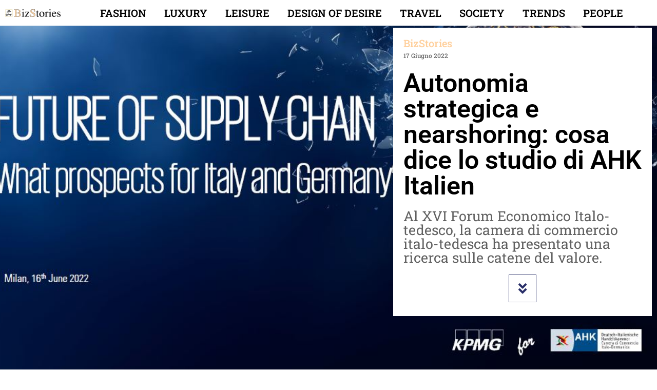

--- FILE ---
content_type: text/html; charset=UTF-8
request_url: https://www.thewaymagazine.it/bona-fide-biz/autonomia-strategica-e-nearshoring-cosa-dice-lo-studio-di-ahk-italien/
body_size: 53297
content:
<!doctype html>
<html lang="it-IT">
<head>
	<meta charset="UTF-8">
	<meta name="viewport" content="width=device-width, initial-scale=1">
	<link rel="profile" href="https://gmpg.org/xfn/11">
	<meta name='robots' content='index, follow, max-image-preview:large, max-snippet:-1, max-video-preview:-1' />
<!-- Jetpack Site Verification Tags -->
<meta name="google-site-verification" content="Jr99nqVUhxaMjj8ac8D6Hatwhi3dL4xe2R2AfTpB1oo" />

	<!-- This site is optimized with the Yoast SEO plugin v26.8 - https://yoast.com/product/yoast-seo-wordpress/ -->
	<title>Italia-Germania, AHK Italien promuove sinergie- The Way Magazine</title>
	<meta name="description" content="Al XVI Forum Economico Italo-tedesco, la camera di commercio italo-tedesca AHK Italien ha presentato una ricerca sulle catene del valore." />
	<link rel="canonical" href="https://www.thewaymagazine.it/bona-fide-biz/autonomia-strategica-e-nearshoring-cosa-dice-lo-studio-di-ahk-italien/" />
	<meta property="og:locale" content="it_IT" />
	<meta property="og:type" content="article" />
	<meta property="og:title" content="Italia-Germania, AHK Italien promuove sinergie- The Way Magazine" />
	<meta property="og:description" content="Al XVI Forum Economico Italo-tedesco, la camera di commercio italo-tedesca AHK Italien ha presentato una ricerca sulle catene del valore." />
	<meta property="og:url" content="https://www.thewaymagazine.it/bona-fide-biz/autonomia-strategica-e-nearshoring-cosa-dice-lo-studio-di-ahk-italien/" />
	<meta property="og:site_name" content="The Way Magazine" />
	<meta property="article:published_time" content="2022-06-17T09:00:51+00:00" />
	<meta property="article:modified_time" content="2022-06-17T09:00:57+00:00" />
	<meta property="og:image" content="https://www.thewaymagazine.it/wp-content/uploads/2022/06/germania-italia-supply-chain.jpg" />
	<meta property="og:image:width" content="1006" />
	<meta property="og:image:height" content="549" />
	<meta property="og:image:type" content="image/jpeg" />
	<meta name="author" content="Redazione" />
	<meta name="twitter:card" content="summary_large_image" />
	<meta name="twitter:label1" content="Scritto da" />
	<meta name="twitter:data1" content="Redazione" />
	<meta name="twitter:label2" content="Tempo di lettura stimato" />
	<meta name="twitter:data2" content="5 minuti" />
	<script type="application/ld+json" class="yoast-schema-graph">{"@context":"https://schema.org","@graph":[{"@type":"NewsArticle","@id":"https://www.thewaymagazine.it/bona-fide-biz/autonomia-strategica-e-nearshoring-cosa-dice-lo-studio-di-ahk-italien/#article","isPartOf":{"@id":"https://www.thewaymagazine.it/bona-fide-biz/autonomia-strategica-e-nearshoring-cosa-dice-lo-studio-di-ahk-italien/"},"author":{"name":"Redazione","@id":"https://www.thewaymagazine.it/#/schema/person/8f410157c6ff531cbf357ef1991a28fa"},"headline":"Autonomia strategica e nearshoring: cosa dice lo studio di AHK Italien","datePublished":"2022-06-17T09:00:51+00:00","dateModified":"2022-06-17T09:00:57+00:00","mainEntityOfPage":{"@id":"https://www.thewaymagazine.it/bona-fide-biz/autonomia-strategica-e-nearshoring-cosa-dice-lo-studio-di-ahk-italien/"},"wordCount":782,"publisher":{"@id":"https://www.thewaymagazine.it/#organization"},"image":{"@id":"https://www.thewaymagazine.it/bona-fide-biz/autonomia-strategica-e-nearshoring-cosa-dice-lo-studio-di-ahk-italien/#primaryimage"},"thumbnailUrl":"https://www.thewaymagazine.it/wp-content/uploads/2022/06/germania-italia-supply-chain.jpg","keywords":["AHK ITalien","germania","manifattura","supply chain"],"articleSection":["BizStories"],"inLanguage":"it-IT"},{"@type":"WebPage","@id":"https://www.thewaymagazine.it/bona-fide-biz/autonomia-strategica-e-nearshoring-cosa-dice-lo-studio-di-ahk-italien/","url":"https://www.thewaymagazine.it/bona-fide-biz/autonomia-strategica-e-nearshoring-cosa-dice-lo-studio-di-ahk-italien/","name":"Italia-Germania, AHK Italien promuove sinergie- The Way Magazine","isPartOf":{"@id":"https://www.thewaymagazine.it/#website"},"primaryImageOfPage":{"@id":"https://www.thewaymagazine.it/bona-fide-biz/autonomia-strategica-e-nearshoring-cosa-dice-lo-studio-di-ahk-italien/#primaryimage"},"image":{"@id":"https://www.thewaymagazine.it/bona-fide-biz/autonomia-strategica-e-nearshoring-cosa-dice-lo-studio-di-ahk-italien/#primaryimage"},"thumbnailUrl":"https://www.thewaymagazine.it/wp-content/uploads/2022/06/germania-italia-supply-chain.jpg","datePublished":"2022-06-17T09:00:51+00:00","dateModified":"2022-06-17T09:00:57+00:00","description":"Al XVI Forum Economico Italo-tedesco, la camera di commercio italo-tedesca AHK Italien ha presentato una ricerca sulle catene del valore.","breadcrumb":{"@id":"https://www.thewaymagazine.it/bona-fide-biz/autonomia-strategica-e-nearshoring-cosa-dice-lo-studio-di-ahk-italien/#breadcrumb"},"inLanguage":"it-IT","potentialAction":[{"@type":"ReadAction","target":["https://www.thewaymagazine.it/bona-fide-biz/autonomia-strategica-e-nearshoring-cosa-dice-lo-studio-di-ahk-italien/"]}]},{"@type":"ImageObject","inLanguage":"it-IT","@id":"https://www.thewaymagazine.it/bona-fide-biz/autonomia-strategica-e-nearshoring-cosa-dice-lo-studio-di-ahk-italien/#primaryimage","url":"https://www.thewaymagazine.it/wp-content/uploads/2022/06/germania-italia-supply-chain.jpg","contentUrl":"https://www.thewaymagazine.it/wp-content/uploads/2022/06/germania-italia-supply-chain.jpg","width":1006,"height":549},{"@type":"BreadcrumbList","@id":"https://www.thewaymagazine.it/bona-fide-biz/autonomia-strategica-e-nearshoring-cosa-dice-lo-studio-di-ahk-italien/#breadcrumb","itemListElement":[{"@type":"ListItem","position":1,"name":"Home","item":"https://www.thewaymagazine.it/"},{"@type":"ListItem","position":2,"name":"Autonomia strategica e nearshoring: cosa dice lo studio di AHK Italien"}]},{"@type":"WebSite","@id":"https://www.thewaymagazine.it/#website","url":"https://www.thewaymagazine.it/","name":"The Way Magazine","description":"Fine Living People","publisher":{"@id":"https://www.thewaymagazine.it/#organization"},"alternateName":"The Way","potentialAction":[{"@type":"SearchAction","target":{"@type":"EntryPoint","urlTemplate":"https://www.thewaymagazine.it/?s={search_term_string}"},"query-input":{"@type":"PropertyValueSpecification","valueRequired":true,"valueName":"search_term_string"}}],"inLanguage":"it-IT"},{"@type":"Organization","@id":"https://www.thewaymagazine.it/#organization","name":"The Way Magazine","url":"https://www.thewaymagazine.it/","logo":{"@type":"ImageObject","inLanguage":"it-IT","@id":"https://www.thewaymagazine.it/#/schema/logo/image/","url":"https://www.thewaymagazine.it/wp-content/uploads/2021/11/logotheway.png","contentUrl":"https://www.thewaymagazine.it/wp-content/uploads/2021/11/logotheway.png","width":1799,"height":1325,"caption":"The Way Magazine"},"image":{"@id":"https://www.thewaymagazine.it/#/schema/logo/image/"}},{"@type":"Person","@id":"https://www.thewaymagazine.it/#/schema/person/8f410157c6ff531cbf357ef1991a28fa","name":"Redazione","image":{"@type":"ImageObject","inLanguage":"it-IT","@id":"https://www.thewaymagazine.it/#/schema/person/image/","url":"https://www.thewaymagazine.it/wp-content/uploads/2021/11/utente.svg","contentUrl":"https://www.thewaymagazine.it/wp-content/uploads/2021/11/utente.svg","caption":"Redazione"},"url":"https://www.thewaymagazine.it/author/redazione/"}]}</script>
	<!-- / Yoast SEO plugin. -->


<link rel='dns-prefetch' href='//www.googletagmanager.com' />
<link rel='dns-prefetch' href='//stats.wp.com' />
<link rel='dns-prefetch' href='//v0.wordpress.com' />
<link rel='dns-prefetch' href='//pagead2.googlesyndication.com' />
<link rel="alternate" type="application/rss+xml" title="The Way Magazine &raquo; Feed" href="https://www.thewaymagazine.it/feed/" />
<link rel="alternate" title="oEmbed (JSON)" type="application/json+oembed" href="https://www.thewaymagazine.it/wp-json/oembed/1.0/embed?url=https%3A%2F%2Fwww.thewaymagazine.it%2Fbona-fide-biz%2Fautonomia-strategica-e-nearshoring-cosa-dice-lo-studio-di-ahk-italien%2F" />
<link rel="alternate" title="oEmbed (XML)" type="text/xml+oembed" href="https://www.thewaymagazine.it/wp-json/oembed/1.0/embed?url=https%3A%2F%2Fwww.thewaymagazine.it%2Fbona-fide-biz%2Fautonomia-strategica-e-nearshoring-cosa-dice-lo-studio-di-ahk-italien%2F&#038;format=xml" />
<style id='wp-img-auto-sizes-contain-inline-css'>
img:is([sizes=auto i],[sizes^="auto," i]){contain-intrinsic-size:3000px 1500px}
/*# sourceURL=wp-img-auto-sizes-contain-inline-css */
</style>
<style id='wp-emoji-styles-inline-css'>

	img.wp-smiley, img.emoji {
		display: inline !important;
		border: none !important;
		box-shadow: none !important;
		height: 1em !important;
		width: 1em !important;
		margin: 0 0.07em !important;
		vertical-align: -0.1em !important;
		background: none !important;
		padding: 0 !important;
	}
/*# sourceURL=wp-emoji-styles-inline-css */
</style>
<link rel='stylesheet' id='wp-block-library-css' href='https://www.thewaymagazine.it/wp-includes/css/dist/block-library/style.min.css?ver=6.9' media='all' />
<style id='safe-svg-svg-icon-style-inline-css'>
.safe-svg-cover{text-align:center}.safe-svg-cover .safe-svg-inside{display:inline-block;max-width:100%}.safe-svg-cover svg{fill:currentColor;height:100%;max-height:100%;max-width:100%;width:100%}

/*# sourceURL=https://www.thewaymagazine.it/wp-content/plugins/safe-svg/dist/safe-svg-block-frontend.css */
</style>
<link rel='stylesheet' id='mediaelement-css' href='https://www.thewaymagazine.it/wp-includes/js/mediaelement/mediaelementplayer-legacy.min.css?ver=4.2.17' media='all' />
<link rel='stylesheet' id='wp-mediaelement-css' href='https://www.thewaymagazine.it/wp-includes/js/mediaelement/wp-mediaelement.min.css?ver=6.9' media='all' />
<style id='jetpack-sharing-buttons-style-inline-css'>
.jetpack-sharing-buttons__services-list{display:flex;flex-direction:row;flex-wrap:wrap;gap:0;list-style-type:none;margin:5px;padding:0}.jetpack-sharing-buttons__services-list.has-small-icon-size{font-size:12px}.jetpack-sharing-buttons__services-list.has-normal-icon-size{font-size:16px}.jetpack-sharing-buttons__services-list.has-large-icon-size{font-size:24px}.jetpack-sharing-buttons__services-list.has-huge-icon-size{font-size:36px}@media print{.jetpack-sharing-buttons__services-list{display:none!important}}.editor-styles-wrapper .wp-block-jetpack-sharing-buttons{gap:0;padding-inline-start:0}ul.jetpack-sharing-buttons__services-list.has-background{padding:1.25em 2.375em}
/*# sourceURL=https://www.thewaymagazine.it/wp-content/plugins/jetpack/_inc/blocks/sharing-buttons/view.css */
</style>
<style id='global-styles-inline-css'>
:root{--wp--preset--aspect-ratio--square: 1;--wp--preset--aspect-ratio--4-3: 4/3;--wp--preset--aspect-ratio--3-4: 3/4;--wp--preset--aspect-ratio--3-2: 3/2;--wp--preset--aspect-ratio--2-3: 2/3;--wp--preset--aspect-ratio--16-9: 16/9;--wp--preset--aspect-ratio--9-16: 9/16;--wp--preset--color--black: #000000;--wp--preset--color--cyan-bluish-gray: #abb8c3;--wp--preset--color--white: #ffffff;--wp--preset--color--pale-pink: #f78da7;--wp--preset--color--vivid-red: #cf2e2e;--wp--preset--color--luminous-vivid-orange: #ff6900;--wp--preset--color--luminous-vivid-amber: #fcb900;--wp--preset--color--light-green-cyan: #7bdcb5;--wp--preset--color--vivid-green-cyan: #00d084;--wp--preset--color--pale-cyan-blue: #8ed1fc;--wp--preset--color--vivid-cyan-blue: #0693e3;--wp--preset--color--vivid-purple: #9b51e0;--wp--preset--gradient--vivid-cyan-blue-to-vivid-purple: linear-gradient(135deg,rgb(6,147,227) 0%,rgb(155,81,224) 100%);--wp--preset--gradient--light-green-cyan-to-vivid-green-cyan: linear-gradient(135deg,rgb(122,220,180) 0%,rgb(0,208,130) 100%);--wp--preset--gradient--luminous-vivid-amber-to-luminous-vivid-orange: linear-gradient(135deg,rgb(252,185,0) 0%,rgb(255,105,0) 100%);--wp--preset--gradient--luminous-vivid-orange-to-vivid-red: linear-gradient(135deg,rgb(255,105,0) 0%,rgb(207,46,46) 100%);--wp--preset--gradient--very-light-gray-to-cyan-bluish-gray: linear-gradient(135deg,rgb(238,238,238) 0%,rgb(169,184,195) 100%);--wp--preset--gradient--cool-to-warm-spectrum: linear-gradient(135deg,rgb(74,234,220) 0%,rgb(151,120,209) 20%,rgb(207,42,186) 40%,rgb(238,44,130) 60%,rgb(251,105,98) 80%,rgb(254,248,76) 100%);--wp--preset--gradient--blush-light-purple: linear-gradient(135deg,rgb(255,206,236) 0%,rgb(152,150,240) 100%);--wp--preset--gradient--blush-bordeaux: linear-gradient(135deg,rgb(254,205,165) 0%,rgb(254,45,45) 50%,rgb(107,0,62) 100%);--wp--preset--gradient--luminous-dusk: linear-gradient(135deg,rgb(255,203,112) 0%,rgb(199,81,192) 50%,rgb(65,88,208) 100%);--wp--preset--gradient--pale-ocean: linear-gradient(135deg,rgb(255,245,203) 0%,rgb(182,227,212) 50%,rgb(51,167,181) 100%);--wp--preset--gradient--electric-grass: linear-gradient(135deg,rgb(202,248,128) 0%,rgb(113,206,126) 100%);--wp--preset--gradient--midnight: linear-gradient(135deg,rgb(2,3,129) 0%,rgb(40,116,252) 100%);--wp--preset--font-size--small: 13px;--wp--preset--font-size--medium: 20px;--wp--preset--font-size--large: 36px;--wp--preset--font-size--x-large: 42px;--wp--preset--spacing--20: 0.44rem;--wp--preset--spacing--30: 0.67rem;--wp--preset--spacing--40: 1rem;--wp--preset--spacing--50: 1.5rem;--wp--preset--spacing--60: 2.25rem;--wp--preset--spacing--70: 3.38rem;--wp--preset--spacing--80: 5.06rem;--wp--preset--shadow--natural: 6px 6px 9px rgba(0, 0, 0, 0.2);--wp--preset--shadow--deep: 12px 12px 50px rgba(0, 0, 0, 0.4);--wp--preset--shadow--sharp: 6px 6px 0px rgba(0, 0, 0, 0.2);--wp--preset--shadow--outlined: 6px 6px 0px -3px rgb(255, 255, 255), 6px 6px rgb(0, 0, 0);--wp--preset--shadow--crisp: 6px 6px 0px rgb(0, 0, 0);}:root { --wp--style--global--content-size: 800px;--wp--style--global--wide-size: 1200px; }:where(body) { margin: 0; }.wp-site-blocks > .alignleft { float: left; margin-right: 2em; }.wp-site-blocks > .alignright { float: right; margin-left: 2em; }.wp-site-blocks > .aligncenter { justify-content: center; margin-left: auto; margin-right: auto; }:where(.wp-site-blocks) > * { margin-block-start: 24px; margin-block-end: 0; }:where(.wp-site-blocks) > :first-child { margin-block-start: 0; }:where(.wp-site-blocks) > :last-child { margin-block-end: 0; }:root { --wp--style--block-gap: 24px; }:root :where(.is-layout-flow) > :first-child{margin-block-start: 0;}:root :where(.is-layout-flow) > :last-child{margin-block-end: 0;}:root :where(.is-layout-flow) > *{margin-block-start: 24px;margin-block-end: 0;}:root :where(.is-layout-constrained) > :first-child{margin-block-start: 0;}:root :where(.is-layout-constrained) > :last-child{margin-block-end: 0;}:root :where(.is-layout-constrained) > *{margin-block-start: 24px;margin-block-end: 0;}:root :where(.is-layout-flex){gap: 24px;}:root :where(.is-layout-grid){gap: 24px;}.is-layout-flow > .alignleft{float: left;margin-inline-start: 0;margin-inline-end: 2em;}.is-layout-flow > .alignright{float: right;margin-inline-start: 2em;margin-inline-end: 0;}.is-layout-flow > .aligncenter{margin-left: auto !important;margin-right: auto !important;}.is-layout-constrained > .alignleft{float: left;margin-inline-start: 0;margin-inline-end: 2em;}.is-layout-constrained > .alignright{float: right;margin-inline-start: 2em;margin-inline-end: 0;}.is-layout-constrained > .aligncenter{margin-left: auto !important;margin-right: auto !important;}.is-layout-constrained > :where(:not(.alignleft):not(.alignright):not(.alignfull)){max-width: var(--wp--style--global--content-size);margin-left: auto !important;margin-right: auto !important;}.is-layout-constrained > .alignwide{max-width: var(--wp--style--global--wide-size);}body .is-layout-flex{display: flex;}.is-layout-flex{flex-wrap: wrap;align-items: center;}.is-layout-flex > :is(*, div){margin: 0;}body .is-layout-grid{display: grid;}.is-layout-grid > :is(*, div){margin: 0;}body{padding-top: 0px;padding-right: 0px;padding-bottom: 0px;padding-left: 0px;}a:where(:not(.wp-element-button)){text-decoration: underline;}:root :where(.wp-element-button, .wp-block-button__link){background-color: #32373c;border-width: 0;color: #fff;font-family: inherit;font-size: inherit;font-style: inherit;font-weight: inherit;letter-spacing: inherit;line-height: inherit;padding-top: calc(0.667em + 2px);padding-right: calc(1.333em + 2px);padding-bottom: calc(0.667em + 2px);padding-left: calc(1.333em + 2px);text-decoration: none;text-transform: inherit;}.has-black-color{color: var(--wp--preset--color--black) !important;}.has-cyan-bluish-gray-color{color: var(--wp--preset--color--cyan-bluish-gray) !important;}.has-white-color{color: var(--wp--preset--color--white) !important;}.has-pale-pink-color{color: var(--wp--preset--color--pale-pink) !important;}.has-vivid-red-color{color: var(--wp--preset--color--vivid-red) !important;}.has-luminous-vivid-orange-color{color: var(--wp--preset--color--luminous-vivid-orange) !important;}.has-luminous-vivid-amber-color{color: var(--wp--preset--color--luminous-vivid-amber) !important;}.has-light-green-cyan-color{color: var(--wp--preset--color--light-green-cyan) !important;}.has-vivid-green-cyan-color{color: var(--wp--preset--color--vivid-green-cyan) !important;}.has-pale-cyan-blue-color{color: var(--wp--preset--color--pale-cyan-blue) !important;}.has-vivid-cyan-blue-color{color: var(--wp--preset--color--vivid-cyan-blue) !important;}.has-vivid-purple-color{color: var(--wp--preset--color--vivid-purple) !important;}.has-black-background-color{background-color: var(--wp--preset--color--black) !important;}.has-cyan-bluish-gray-background-color{background-color: var(--wp--preset--color--cyan-bluish-gray) !important;}.has-white-background-color{background-color: var(--wp--preset--color--white) !important;}.has-pale-pink-background-color{background-color: var(--wp--preset--color--pale-pink) !important;}.has-vivid-red-background-color{background-color: var(--wp--preset--color--vivid-red) !important;}.has-luminous-vivid-orange-background-color{background-color: var(--wp--preset--color--luminous-vivid-orange) !important;}.has-luminous-vivid-amber-background-color{background-color: var(--wp--preset--color--luminous-vivid-amber) !important;}.has-light-green-cyan-background-color{background-color: var(--wp--preset--color--light-green-cyan) !important;}.has-vivid-green-cyan-background-color{background-color: var(--wp--preset--color--vivid-green-cyan) !important;}.has-pale-cyan-blue-background-color{background-color: var(--wp--preset--color--pale-cyan-blue) !important;}.has-vivid-cyan-blue-background-color{background-color: var(--wp--preset--color--vivid-cyan-blue) !important;}.has-vivid-purple-background-color{background-color: var(--wp--preset--color--vivid-purple) !important;}.has-black-border-color{border-color: var(--wp--preset--color--black) !important;}.has-cyan-bluish-gray-border-color{border-color: var(--wp--preset--color--cyan-bluish-gray) !important;}.has-white-border-color{border-color: var(--wp--preset--color--white) !important;}.has-pale-pink-border-color{border-color: var(--wp--preset--color--pale-pink) !important;}.has-vivid-red-border-color{border-color: var(--wp--preset--color--vivid-red) !important;}.has-luminous-vivid-orange-border-color{border-color: var(--wp--preset--color--luminous-vivid-orange) !important;}.has-luminous-vivid-amber-border-color{border-color: var(--wp--preset--color--luminous-vivid-amber) !important;}.has-light-green-cyan-border-color{border-color: var(--wp--preset--color--light-green-cyan) !important;}.has-vivid-green-cyan-border-color{border-color: var(--wp--preset--color--vivid-green-cyan) !important;}.has-pale-cyan-blue-border-color{border-color: var(--wp--preset--color--pale-cyan-blue) !important;}.has-vivid-cyan-blue-border-color{border-color: var(--wp--preset--color--vivid-cyan-blue) !important;}.has-vivid-purple-border-color{border-color: var(--wp--preset--color--vivid-purple) !important;}.has-vivid-cyan-blue-to-vivid-purple-gradient-background{background: var(--wp--preset--gradient--vivid-cyan-blue-to-vivid-purple) !important;}.has-light-green-cyan-to-vivid-green-cyan-gradient-background{background: var(--wp--preset--gradient--light-green-cyan-to-vivid-green-cyan) !important;}.has-luminous-vivid-amber-to-luminous-vivid-orange-gradient-background{background: var(--wp--preset--gradient--luminous-vivid-amber-to-luminous-vivid-orange) !important;}.has-luminous-vivid-orange-to-vivid-red-gradient-background{background: var(--wp--preset--gradient--luminous-vivid-orange-to-vivid-red) !important;}.has-very-light-gray-to-cyan-bluish-gray-gradient-background{background: var(--wp--preset--gradient--very-light-gray-to-cyan-bluish-gray) !important;}.has-cool-to-warm-spectrum-gradient-background{background: var(--wp--preset--gradient--cool-to-warm-spectrum) !important;}.has-blush-light-purple-gradient-background{background: var(--wp--preset--gradient--blush-light-purple) !important;}.has-blush-bordeaux-gradient-background{background: var(--wp--preset--gradient--blush-bordeaux) !important;}.has-luminous-dusk-gradient-background{background: var(--wp--preset--gradient--luminous-dusk) !important;}.has-pale-ocean-gradient-background{background: var(--wp--preset--gradient--pale-ocean) !important;}.has-electric-grass-gradient-background{background: var(--wp--preset--gradient--electric-grass) !important;}.has-midnight-gradient-background{background: var(--wp--preset--gradient--midnight) !important;}.has-small-font-size{font-size: var(--wp--preset--font-size--small) !important;}.has-medium-font-size{font-size: var(--wp--preset--font-size--medium) !important;}.has-large-font-size{font-size: var(--wp--preset--font-size--large) !important;}.has-x-large-font-size{font-size: var(--wp--preset--font-size--x-large) !important;}
:root :where(.wp-block-pullquote){font-size: 1.5em;line-height: 1.6;}
/*# sourceURL=global-styles-inline-css */
</style>
<link rel='stylesheet' id='ppress-frontend-css' href='https://www.thewaymagazine.it/wp-content/plugins/wp-user-avatar/assets/css/frontend.min.css?ver=4.16.8' media='all' />
<link rel='stylesheet' id='ppress-flatpickr-css' href='https://www.thewaymagazine.it/wp-content/plugins/wp-user-avatar/assets/flatpickr/flatpickr.min.css?ver=4.16.8' media='all' />
<link rel='stylesheet' id='ppress-select2-css' href='https://www.thewaymagazine.it/wp-content/plugins/wp-user-avatar/assets/select2/select2.min.css?ver=6.9' media='all' />
<link rel='stylesheet' id='hello-elementor-css' href='https://www.thewaymagazine.it/wp-content/themes/hello-elementor/assets/css/reset.css?ver=3.4.5' media='all' />
<link rel='stylesheet' id='hello-elementor-theme-style-css' href='https://www.thewaymagazine.it/wp-content/themes/hello-elementor/assets/css/theme.css?ver=3.4.5' media='all' />
<link rel='stylesheet' id='hello-elementor-header-footer-css' href='https://www.thewaymagazine.it/wp-content/themes/hello-elementor/assets/css/header-footer.css?ver=3.4.5' media='all' />
<link rel='stylesheet' id='elementor-frontend-css' href='https://www.thewaymagazine.it/wp-content/uploads/elementor/css/custom-frontend.min.css?ver=1769002440' media='all' />
<style id='elementor-frontend-inline-css'>
.elementor-117591 .elementor-element.elementor-element-3c60b1ae:not(.elementor-motion-effects-element-type-background), .elementor-117591 .elementor-element.elementor-element-3c60b1ae > .elementor-motion-effects-container > .elementor-motion-effects-layer{background-image:url("https://www.thewaymagazine.it/wp-content/uploads/2022/06/germania-italia-supply-chain.jpg");}.elementor-117591 .elementor-element.elementor-element-63dc6b4a:not(.elementor-motion-effects-element-type-background), .elementor-117591 .elementor-element.elementor-element-63dc6b4a > .elementor-motion-effects-container > .elementor-motion-effects-layer{background-image:url("https://www.thewaymagazine.it/wp-content/uploads/2022/06/germania-italia-supply-chain.jpg");}.elementor-117591 .elementor-element.elementor-element-786e47ab:not(.elementor-motion-effects-element-type-background), .elementor-117591 .elementor-element.elementor-element-786e47ab > .elementor-motion-effects-container > .elementor-motion-effects-layer{background-image:url("https://www.thewaymagazine.it/wp-content/uploads/2022/06/germania-italia-supply-chain.jpg");}@media(max-width:767px){.elementor-117591 .elementor-element.elementor-element-63dc6b4a:not(.elementor-motion-effects-element-type-background), .elementor-117591 .elementor-element.elementor-element-63dc6b4a > .elementor-motion-effects-container > .elementor-motion-effects-layer{background-image:url("https://www.thewaymagazine.it/wp-content/uploads/2022/06/germania-italia-supply-chain.jpg");}}
/*# sourceURL=elementor-frontend-inline-css */
</style>
<link rel='stylesheet' id='widget-image-css' href='https://www.thewaymagazine.it/wp-content/plugins/elementor/assets/css/widget-image.min.css?ver=3.34.2' media='all' />
<link rel='stylesheet' id='e-sticky-css' href='https://www.thewaymagazine.it/wp-content/plugins/elementor-pro/assets/css/modules/sticky.min.css?ver=3.34.1' media='all' />
<link rel='stylesheet' id='widget-nav-menu-css' href='https://www.thewaymagazine.it/wp-content/uploads/elementor/css/custom-pro-widget-nav-menu.min.css?ver=1769002440' media='all' />
<link rel='stylesheet' id='e-shapes-css' href='https://www.thewaymagazine.it/wp-content/plugins/elementor/assets/css/conditionals/shapes.min.css?ver=3.34.2' media='all' />
<link rel='stylesheet' id='widget-heading-css' href='https://www.thewaymagazine.it/wp-content/plugins/elementor/assets/css/widget-heading.min.css?ver=3.34.2' media='all' />
<link rel='stylesheet' id='e-animation-bounce-css' href='https://www.thewaymagazine.it/wp-content/plugins/elementor/assets/lib/animations/styles/bounce.min.css?ver=3.34.2' media='all' />
<link rel='stylesheet' id='e-animation-rotate-css' href='https://www.thewaymagazine.it/wp-content/plugins/elementor/assets/lib/animations/styles/e-animation-rotate.min.css?ver=3.34.2' media='all' />
<link rel='stylesheet' id='widget-share-buttons-css' href='https://www.thewaymagazine.it/wp-content/plugins/elementor-pro/assets/css/widget-share-buttons.min.css?ver=3.34.1' media='all' />
<link rel='stylesheet' id='e-apple-webkit-css' href='https://www.thewaymagazine.it/wp-content/uploads/elementor/css/custom-apple-webkit.min.css?ver=1769002440' media='all' />
<link rel='stylesheet' id='elementor-icons-shared-0-css' href='https://www.thewaymagazine.it/wp-content/plugins/elementor/assets/lib/font-awesome/css/fontawesome.min.css?ver=5.15.3' media='all' />
<link rel='stylesheet' id='elementor-icons-fa-solid-css' href='https://www.thewaymagazine.it/wp-content/plugins/elementor/assets/lib/font-awesome/css/solid.min.css?ver=5.15.3' media='all' />
<link rel='stylesheet' id='elementor-icons-fa-brands-css' href='https://www.thewaymagazine.it/wp-content/plugins/elementor/assets/lib/font-awesome/css/brands.min.css?ver=5.15.3' media='all' />
<link rel='stylesheet' id='widget-author-box-css' href='https://www.thewaymagazine.it/wp-content/plugins/elementor-pro/assets/css/widget-author-box.min.css?ver=3.34.1' media='all' />
<link rel='stylesheet' id='widget-divider-css' href='https://www.thewaymagazine.it/wp-content/plugins/elementor/assets/css/widget-divider.min.css?ver=3.34.2' media='all' />
<link rel='stylesheet' id='widget-posts-css' href='https://www.thewaymagazine.it/wp-content/plugins/elementor-pro/assets/css/widget-posts.min.css?ver=3.34.1' media='all' />
<link rel='stylesheet' id='swiper-css' href='https://www.thewaymagazine.it/wp-content/plugins/elementor/assets/lib/swiper/v8/css/swiper.min.css?ver=8.4.5' media='all' />
<link rel='stylesheet' id='e-swiper-css' href='https://www.thewaymagazine.it/wp-content/plugins/elementor/assets/css/conditionals/e-swiper.min.css?ver=3.34.2' media='all' />
<link rel='stylesheet' id='e-animation-slideInRight-css' href='https://www.thewaymagazine.it/wp-content/plugins/elementor/assets/lib/animations/styles/slideInRight.min.css?ver=3.34.2' media='all' />
<link rel='stylesheet' id='e-popup-css' href='https://www.thewaymagazine.it/wp-content/plugins/elementor-pro/assets/css/conditionals/popup.min.css?ver=3.34.1' media='all' />
<link rel='stylesheet' id='elementor-icons-css' href='https://www.thewaymagazine.it/wp-content/plugins/elementor/assets/lib/eicons/css/elementor-icons.min.css?ver=5.46.0' media='all' />
<link rel='stylesheet' id='elementor-post-110289-css' href='https://www.thewaymagazine.it/wp-content/uploads/elementor/css/post-110289.css?ver=1769002440' media='all' />
<link rel='stylesheet' id='elementor-post-117594-css' href='https://www.thewaymagazine.it/wp-content/uploads/elementor/css/post-117594.css?ver=1769002559' media='all' />
<link rel='stylesheet' id='elementor-post-117557-css' href='https://www.thewaymagazine.it/wp-content/uploads/elementor/css/post-117557.css?ver=1769002440' media='all' />
<link rel='stylesheet' id='elementor-post-117591-css' href='https://www.thewaymagazine.it/wp-content/uploads/elementor/css/post-117591.css?ver=1769002440' media='all' />
<link rel='stylesheet' id='elementor-post-121877-css' href='https://www.thewaymagazine.it/wp-content/uploads/elementor/css/post-121877.css?ver=1769002440' media='all' />
<link rel='stylesheet' id='newsletter-css' href='https://www.thewaymagazine.it/wp-content/plugins/newsletter/style.css?ver=9.1.1' media='all' />
<link rel='stylesheet' id='parent_style-css' href='https://www.thewaymagazine.it/wp-content/themes/hello-elementor/style.css?ver=6.9' media='all' />
<link rel='stylesheet' id='child-style-css' href='https://www.thewaymagazine.it/wp-content/themes/hello-elementor-child/style.css?ver=1.0.0' media='all' />
<link rel='stylesheet' id='elementor-gf-local-roboto-css' href='https://www.thewaymagazine.it/wp-content/uploads/elementor/google-fonts/css/roboto.css?ver=1742279984' media='all' />
<link rel='stylesheet' id='elementor-gf-local-robotoslab-css' href='https://www.thewaymagazine.it/wp-content/uploads/elementor/google-fonts/css/robotoslab.css?ver=1742279989' media='all' />
<script src="https://www.thewaymagazine.it/wp-includes/js/jquery/jquery.min.js?ver=3.7.1" id="jquery-core-js"></script>
<script src="https://www.thewaymagazine.it/wp-includes/js/jquery/jquery-migrate.min.js?ver=3.4.1" id="jquery-migrate-js"></script>
<script src="https://www.thewaymagazine.it/wp-content/plugins/wp-user-avatar/assets/flatpickr/flatpickr.min.js?ver=4.16.8" id="ppress-flatpickr-js"></script>
<script src="https://www.thewaymagazine.it/wp-content/plugins/wp-user-avatar/assets/select2/select2.min.js?ver=4.16.8" id="ppress-select2-js"></script>

<!-- Snippet del tag Google (gtag.js) aggiunto da Site Kit -->
<!-- Snippet Google Analytics aggiunto da Site Kit -->
<script src="https://www.googletagmanager.com/gtag/js?id=GT-K8MDHWT" id="google_gtagjs-js" async></script>
<script id="google_gtagjs-js-after">
window.dataLayer = window.dataLayer || [];function gtag(){dataLayer.push(arguments);}
gtag("set","linker",{"domains":["www.thewaymagazine.it"]});
gtag("js", new Date());
gtag("set", "developer_id.dZTNiMT", true);
gtag("config", "GT-K8MDHWT");
//# sourceURL=google_gtagjs-js-after
</script>
<link rel="https://api.w.org/" href="https://www.thewaymagazine.it/wp-json/" /><link rel="alternate" title="JSON" type="application/json" href="https://www.thewaymagazine.it/wp-json/wp/v2/posts/128990" /><link rel="EditURI" type="application/rsd+xml" title="RSD" href="https://www.thewaymagazine.it/xmlrpc.php?rsd" />
<meta name="generator" content="WordPress 6.9" />
<link rel='shortlink' href='https://wp.me/p7bHzU-xyu' />
<meta name="generator" content="Site Kit by Google 1.170.0" />	<style>img#wpstats{display:none}</style>
		
<!-- Meta tag Google AdSense aggiunti da Site Kit -->
<meta name="google-adsense-platform-account" content="ca-host-pub-2644536267352236">
<meta name="google-adsense-platform-domain" content="sitekit.withgoogle.com">
<!-- Fine dei meta tag Google AdSense aggiunti da Site Kit -->
<meta name="generator" content="Elementor 3.34.2; features: additional_custom_breakpoints; settings: css_print_method-external, google_font-enabled, font_display-auto">
<!-- Global site tag (gtag.js) - Google Analytics -->
<script async src="https://www.googletagmanager.com/gtag/js?id=UA-72791527-1"></script>
<script>
  window.dataLayer = window.dataLayer || [];
  function gtag(){dataLayer.push(arguments);}
  gtag('js', new Date());

  gtag('config', 'UA-72791527-1');
</script>


<style type="text/css" id="filter-everything-inline-css">.wpc-orderby-select{width:100%}.wpc-filters-open-button-container{display:none}.wpc-debug-message{padding:16px;font-size:14px;border:1px dashed #ccc;margin-bottom:20px}.wpc-debug-title{visibility:hidden}.wpc-button-inner,.wpc-chip-content{display:flex;align-items:center}.wpc-icon-html-wrapper{position:relative;margin-right:10px;top:2px}.wpc-icon-html-wrapper span{display:block;height:1px;width:18px;border-radius:3px;background:#2c2d33;margin-bottom:4px;position:relative}span.wpc-icon-line-1:after,span.wpc-icon-line-2:after,span.wpc-icon-line-3:after{content:"";display:block;width:3px;height:3px;border:1px solid #2c2d33;background-color:#fff;position:absolute;top:-2px;box-sizing:content-box}span.wpc-icon-line-3:after{border-radius:50%;left:2px}span.wpc-icon-line-1:after{border-radius:50%;left:5px}span.wpc-icon-line-2:after{border-radius:50%;left:12px}body .wpc-filters-open-button-container a.wpc-filters-open-widget,body .wpc-filters-open-button-container a.wpc-open-close-filters-button{display:inline-block;text-align:left;border:1px solid #2c2d33;border-radius:2px;line-height:1.5;padding:7px 12px;background-color:transparent;color:#2c2d33;box-sizing:border-box;text-decoration:none!important;font-weight:400;transition:none;position:relative}@media screen and (max-width:768px){.wpc_show_bottom_widget .wpc-filters-open-button-container,.wpc_show_open_close_button .wpc-filters-open-button-container{display:block}.wpc_show_bottom_widget .wpc-filters-open-button-container{margin-top:1em;margin-bottom:1em}}</style>
			<style>
				.e-con.e-parent:nth-of-type(n+4):not(.e-lazyloaded):not(.e-no-lazyload),
				.e-con.e-parent:nth-of-type(n+4):not(.e-lazyloaded):not(.e-no-lazyload) * {
					background-image: none !important;
				}
				@media screen and (max-height: 1024px) {
					.e-con.e-parent:nth-of-type(n+3):not(.e-lazyloaded):not(.e-no-lazyload),
					.e-con.e-parent:nth-of-type(n+3):not(.e-lazyloaded):not(.e-no-lazyload) * {
						background-image: none !important;
					}
				}
				@media screen and (max-height: 640px) {
					.e-con.e-parent:nth-of-type(n+2):not(.e-lazyloaded):not(.e-no-lazyload),
					.e-con.e-parent:nth-of-type(n+2):not(.e-lazyloaded):not(.e-no-lazyload) * {
						background-image: none !important;
					}
				}
			</style>
			<noscript><style>.lazyload[data-src]{display:none !important;}</style></noscript><style>.lazyload{background-image:none !important;}.lazyload:before{background-image:none !important;}</style>
<!-- Snippet Google AdSense aggiunto da Site Kit -->
<script async src="https://pagead2.googlesyndication.com/pagead/js/adsbygoogle.js?client=ca-pub-2522481049157325&amp;host=ca-host-pub-2644536267352236" crossorigin="anonymous"></script>

<!-- Termina lo snippet Google AdSense aggiunto da Site Kit -->
<link rel="icon" href="https://www.thewaymagazine.it/wp-content/uploads/2021/06/Favicon-TW-tondo-280x280.png" sizes="32x32" />
<link rel="icon" href="https://www.thewaymagazine.it/wp-content/uploads/2021/06/Favicon-TW-tondo-280x280.png" sizes="192x192" />
<link rel="apple-touch-icon" href="https://www.thewaymagazine.it/wp-content/uploads/2021/06/Favicon-TW-tondo-280x280.png" />
<meta name="msapplication-TileImage" content="https://www.thewaymagazine.it/wp-content/uploads/2021/06/Favicon-TW-tondo-280x280.png" />
		<style id="wp-custom-css">
			.category-luxury h3.elementor-heading-title{color:#0193d1 !important;}
.category-design-of-desire h3.elementor-heading-title{color:#f20f38 !important;}
.category-trends h3.elementor-heading-title{color:#e02b73 !important;}
.category-leisure h3.elementor-heading-title{color:#63b947 !important;}
.category-society h3.elementor-heading-title{color:#eb6a0a !important;}
.category-fashion h3.elementor-heading-title{color:#cc0098 !important;}
.category-travel h3.elementor-heading-title{color:#bfbf00 !important;}
.category-bona-fide-biz h3.elementor-heading-title{color:#ffcf9b !important;}
.category-il-prive h3.elementor-heading-title{color:#c6ac3c !important;}
.category-food-wine h3.elementor-heading-title{color:#66001b !important;}
.category-targets h3.elementor-heading-title{color:#31edb4 !important;}
.category-creativi h3.elementor-heading-title{color:#eded00 !important;}
.category-people h3.elementor-heading-title{color:#ff5683 !important;}
.category-commenti-e-opinioni h3.elementor-heading-title{color:#1e73be !important;}
.category-il-carrozzone-viaggiante h3.elementor-heading-title{color:#CCD8F2 !important;}
.category-style-story h3.elementor-heading-title{color:#b2b2b2 !important;}
.category-la-scrittora-racconta h3.elementor-heading-title{color:#909ea3 !important;}
.category-vip-house h3.elementor-heading-title{color:#a5a590 !important;}
.category-archi-fatti h3.elementor-heading-title{color:#9499b4 !important;}
.category-dolci-pensieri h3.elementor-heading-title{color:#92ada0 !important;}
.category-dailies h3.elementor-heading-title{color:#017561 !important;}


article.category-luxury .elementor-post__thumbnail__link::after{content:"Luxury";color:#0193d1;font-family:roboto slab;font-weight: bold !important;}
article.category-design-of-desire .elementor-post__thumbnail__link::after{content:"Design of desire";color:#f20f38;font-family:roboto slab;font-weight: bold !important;}
article.category-trends .elementor-post__thumbnail__link::after{content:"Trends";color:#e02b73;font-family:roboto slab;font-weight: bold !important;}
article.category-leisure .elementor-post__thumbnail__link::after{content:"Leisure";color:#63b947;font-family:roboto slab;font-weight: bold !important;}
article.category-society .elementor-post__thumbnail__link::after{content:"Society";color:#eb6a0a;font-family:roboto slab;font-weight: bold !important;}
article.category-fashion .elementor-post__thumbnail__link::after{content:"Fashion";color:#cc0098;font-family:roboto slab;font-weight: bold !important;}
article.category-travel .elementor-post__thumbnail__link::after{content:"Travel";color:#bfbf00;font-family:roboto slab;font-weight: bold !important;}
article.category-bona-fide-biz .elementor-post__thumbnail__link::after{content:"BizStories";color:#ffcf9b;font-family:roboto slab;font-weight: bold !important;}
article.category-people .elementor-post__thumbnail__link::after{content:"People";color:#ff5683;font-family:roboto slab;font-weight: bold !important;}
article.category-commenti-e-opinioni .elementor-post__thumbnail__link::after{content:"Commenti e opinioni";color:#1e73be;font-family:roboto slab;font-weight: bold !important;}
article.category-targets .elementor-post__thumbnail__link::after{content:"Targets";color:#31edb4;font-family:roboto slab;font-weight: bold !important;}
article.category-dailies .elementor-post__thumbnail__link::after{content:"Dailies";color:#017561;font-family:roboto slab;font-weight: bold !important;}


article.category-food .elementor-post__thumbnail__link::after{content:"Food";color:#66001b;font-family:roboto slab;font-weight: bold !important;}
article.category-wine .elementor-post__thumbnail__link::after{content:"Wine";color:#66001b;font-family:roboto slab;font-weight: bold !important;}


article.category-il-carrozzone-viaggiante .elementor-post__thumbnail__link::after{content:"Il carrozzone viaggiante";color:#CCD8F2;font-family:roboto slab;font-weight: bold !important;}
article.category-la-scrittora-racconta .elementor-post__thumbnail__link::after{content:"La scrittora racconta";color:#909ea3;font-family:roboto slab;font-weight: bold !important;}
article.category-style-story .elementor-post__thumbnail__link::after{content:"Style story";color:#b2b2b2;font-family:roboto slab;font-weight: bold !important;}
article.category-vip-house .elementor-post__thumbnail__link::after{content:"Vip house";color:#a5a590;font-family:roboto slab;font-weight: bold !important;}
article.category-archi-fatti .elementor-post__thumbnail__link::after{content:"Archi-fatti";color:#9499b4;font-family:roboto slab;font-weight: bold !important;}
article.category-dolci-pensieri .elementor-post__thumbnail__link::after{content:"Dolci pensieri";color:#92ada0;font-family:roboto slab;font-weight: bold !important;}


.wp-block-image figcaption {
	font-size: 15px;
	background: #FFFFFF;
	border:3px solid #282E68;
	padding: 10px
}

.blocks-gallery-caption {
	font-size: 15px;
	background: #FFFFFF;
	border:3px solid #282E68;
	padding: 10px
}
		</style>
		</head>
<body class="wp-singular post-template-default single single-post postid-128990 single-format-standard wp-custom-logo wp-embed-responsive wp-theme-hello-elementor wp-child-theme-hello-elementor-child hello-elementor-default wpc_show_open_close_button elementor-default elementor-kit-110289 elementor-page-117591">


<a class="skip-link screen-reader-text" href="#content">Vai al contenuto</a>

		<header data-elementor-type="header" data-elementor-id="117594" class="elementor elementor-117594 elementor-location-header" data-elementor-post-type="elementor_library">
					<section class="elementor-section elementor-top-section elementor-element elementor-element-72eafa17 elementor-section-height-min-height elementor-section-content-middle elementor-reverse-mobile elementor-section-boxed elementor-section-height-default elementor-section-items-middle" data-id="72eafa17" data-element_type="section" data-settings="{&quot;background_background&quot;:&quot;classic&quot;,&quot;sticky&quot;:&quot;top&quot;,&quot;sticky_on&quot;:[&quot;desktop&quot;,&quot;tablet_extra&quot;,&quot;tablet&quot;,&quot;mobile&quot;],&quot;sticky_offset&quot;:0,&quot;sticky_effects_offset&quot;:0,&quot;sticky_anchor_link_offset&quot;:0}">
						<div class="elementor-container elementor-column-gap-default">
					<div class="elementor-column elementor-col-50 elementor-top-column elementor-element elementor-element-28a3500f elementor-hidden-phone" data-id="28a3500f" data-element_type="column">
			<div class="elementor-widget-wrap elementor-element-populated">
						<div class="elementor-element elementor-element-2a4c7ac elementor-widget elementor-widget-image" data-id="2a4c7ac" data-element_type="widget" data-widget_type="image.default">
				<div class="elementor-widget-container">
																<a href="https://www.thewaymagazine.it">
							<img fetchpriority="high" width="2110" height="302" src="[data-uri]" class="attachment-full size-full wp-image-117250 lazyload" alt=""   data-attachment-id="117250" data-permalink="https://www.thewaymagazine.it/bizstories-2/" data-orig-file="https://www.thewaymagazine.it/wp-content/uploads/2021/11/BizStories.png" data-orig-size="2110,302" data-comments-opened="0" data-image-meta="{&quot;aperture&quot;:&quot;0&quot;,&quot;credit&quot;:&quot;&quot;,&quot;camera&quot;:&quot;&quot;,&quot;caption&quot;:&quot;&quot;,&quot;created_timestamp&quot;:&quot;0&quot;,&quot;copyright&quot;:&quot;&quot;,&quot;focal_length&quot;:&quot;0&quot;,&quot;iso&quot;:&quot;0&quot;,&quot;shutter_speed&quot;:&quot;0&quot;,&quot;title&quot;:&quot;&quot;,&quot;orientation&quot;:&quot;0&quot;}" data-image-title="BizStories" data-image-description="" data-image-caption="" data-medium-file="https://www.thewaymagazine.it/wp-content/uploads/2021/11/BizStories.png" data-large-file="https://www.thewaymagazine.it/wp-content/uploads/2021/11/BizStories.png" data-src="https://www.thewaymagazine.it/wp-content/uploads/2021/11/BizStories.png" decoding="async" data-srcset="https://www.thewaymagazine.it/wp-content/uploads/2021/11/BizStories.png 2110w, https://www.thewaymagazine.it/wp-content/uploads/2021/11/BizStories-768x110.png 768w, https://www.thewaymagazine.it/wp-content/uploads/2021/11/BizStories-1536x220.png 1536w, https://www.thewaymagazine.it/wp-content/uploads/2021/11/BizStories-2048x293.png 2048w, https://www.thewaymagazine.it/wp-content/uploads/2021/11/BizStories-280x40.png 280w" data-sizes="auto" data-eio-rwidth="2110" data-eio-rheight="302" /><noscript><img fetchpriority="high" width="2110" height="302" src="https://www.thewaymagazine.it/wp-content/uploads/2021/11/BizStories.png" class="attachment-full size-full wp-image-117250" alt="" srcset="https://www.thewaymagazine.it/wp-content/uploads/2021/11/BizStories.png 2110w, https://www.thewaymagazine.it/wp-content/uploads/2021/11/BizStories-768x110.png 768w, https://www.thewaymagazine.it/wp-content/uploads/2021/11/BizStories-1536x220.png 1536w, https://www.thewaymagazine.it/wp-content/uploads/2021/11/BizStories-2048x293.png 2048w, https://www.thewaymagazine.it/wp-content/uploads/2021/11/BizStories-280x40.png 280w" sizes="(max-width: 2110px) 100vw, 2110px" data-attachment-id="117250" data-permalink="https://www.thewaymagazine.it/bizstories-2/" data-orig-file="https://www.thewaymagazine.it/wp-content/uploads/2021/11/BizStories.png" data-orig-size="2110,302" data-comments-opened="0" data-image-meta="{&quot;aperture&quot;:&quot;0&quot;,&quot;credit&quot;:&quot;&quot;,&quot;camera&quot;:&quot;&quot;,&quot;caption&quot;:&quot;&quot;,&quot;created_timestamp&quot;:&quot;0&quot;,&quot;copyright&quot;:&quot;&quot;,&quot;focal_length&quot;:&quot;0&quot;,&quot;iso&quot;:&quot;0&quot;,&quot;shutter_speed&quot;:&quot;0&quot;,&quot;title&quot;:&quot;&quot;,&quot;orientation&quot;:&quot;0&quot;}" data-image-title="BizStories" data-image-description="" data-image-caption="" data-medium-file="https://www.thewaymagazine.it/wp-content/uploads/2021/11/BizStories.png" data-large-file="https://www.thewaymagazine.it/wp-content/uploads/2021/11/BizStories.png" data-eio="l" /></noscript>								</a>
															</div>
				</div>
					</div>
		</div>
				<div class="elementor-column elementor-col-50 elementor-top-column elementor-element elementor-element-45cb1a5a" data-id="45cb1a5a" data-element_type="column">
			<div class="elementor-widget-wrap elementor-element-populated">
						<section class="elementor-section elementor-inner-section elementor-element elementor-element-42c6d980 elementor-section-full_width elementor-hidden-desktop elementor-hidden-tablet elementor-hidden-tablet_extra elementor-section-height-default elementor-section-height-default" data-id="42c6d980" data-element_type="section">
						<div class="elementor-container elementor-column-gap-default">
					<div class="elementor-column elementor-col-50 elementor-inner-column elementor-element elementor-element-4aa4d365" data-id="4aa4d365" data-element_type="column">
			<div class="elementor-widget-wrap elementor-element-populated">
						<div class="elementor-element elementor-element-6e8ef972 elementor-widget elementor-widget-image" data-id="6e8ef972" data-element_type="widget" data-widget_type="image.default">
				<div class="elementor-widget-container">
																<a href="https://www.thewaymagazine.it">
							<img fetchpriority="high" width="2110" height="302" src="[data-uri]" class="attachment-full size-full wp-image-117250 lazyload" alt=""   data-attachment-id="117250" data-permalink="https://www.thewaymagazine.it/bizstories-2/" data-orig-file="https://www.thewaymagazine.it/wp-content/uploads/2021/11/BizStories.png" data-orig-size="2110,302" data-comments-opened="0" data-image-meta="{&quot;aperture&quot;:&quot;0&quot;,&quot;credit&quot;:&quot;&quot;,&quot;camera&quot;:&quot;&quot;,&quot;caption&quot;:&quot;&quot;,&quot;created_timestamp&quot;:&quot;0&quot;,&quot;copyright&quot;:&quot;&quot;,&quot;focal_length&quot;:&quot;0&quot;,&quot;iso&quot;:&quot;0&quot;,&quot;shutter_speed&quot;:&quot;0&quot;,&quot;title&quot;:&quot;&quot;,&quot;orientation&quot;:&quot;0&quot;}" data-image-title="BizStories" data-image-description="" data-image-caption="" data-medium-file="https://www.thewaymagazine.it/wp-content/uploads/2021/11/BizStories.png" data-large-file="https://www.thewaymagazine.it/wp-content/uploads/2021/11/BizStories.png" data-src="https://www.thewaymagazine.it/wp-content/uploads/2021/11/BizStories.png" decoding="async" data-srcset="https://www.thewaymagazine.it/wp-content/uploads/2021/11/BizStories.png 2110w, https://www.thewaymagazine.it/wp-content/uploads/2021/11/BizStories-768x110.png 768w, https://www.thewaymagazine.it/wp-content/uploads/2021/11/BizStories-1536x220.png 1536w, https://www.thewaymagazine.it/wp-content/uploads/2021/11/BizStories-2048x293.png 2048w, https://www.thewaymagazine.it/wp-content/uploads/2021/11/BizStories-280x40.png 280w" data-sizes="auto" data-eio-rwidth="2110" data-eio-rheight="302" /><noscript><img fetchpriority="high" width="2110" height="302" src="https://www.thewaymagazine.it/wp-content/uploads/2021/11/BizStories.png" class="attachment-full size-full wp-image-117250" alt="" srcset="https://www.thewaymagazine.it/wp-content/uploads/2021/11/BizStories.png 2110w, https://www.thewaymagazine.it/wp-content/uploads/2021/11/BizStories-768x110.png 768w, https://www.thewaymagazine.it/wp-content/uploads/2021/11/BizStories-1536x220.png 1536w, https://www.thewaymagazine.it/wp-content/uploads/2021/11/BizStories-2048x293.png 2048w, https://www.thewaymagazine.it/wp-content/uploads/2021/11/BizStories-280x40.png 280w" sizes="(max-width: 2110px) 100vw, 2110px" data-attachment-id="117250" data-permalink="https://www.thewaymagazine.it/bizstories-2/" data-orig-file="https://www.thewaymagazine.it/wp-content/uploads/2021/11/BizStories.png" data-orig-size="2110,302" data-comments-opened="0" data-image-meta="{&quot;aperture&quot;:&quot;0&quot;,&quot;credit&quot;:&quot;&quot;,&quot;camera&quot;:&quot;&quot;,&quot;caption&quot;:&quot;&quot;,&quot;created_timestamp&quot;:&quot;0&quot;,&quot;copyright&quot;:&quot;&quot;,&quot;focal_length&quot;:&quot;0&quot;,&quot;iso&quot;:&quot;0&quot;,&quot;shutter_speed&quot;:&quot;0&quot;,&quot;title&quot;:&quot;&quot;,&quot;orientation&quot;:&quot;0&quot;}" data-image-title="BizStories" data-image-description="" data-image-caption="" data-medium-file="https://www.thewaymagazine.it/wp-content/uploads/2021/11/BizStories.png" data-large-file="https://www.thewaymagazine.it/wp-content/uploads/2021/11/BizStories.png" data-eio="l" /></noscript>								</a>
															</div>
				</div>
					</div>
		</div>
				<div class="elementor-column elementor-col-50 elementor-inner-column elementor-element elementor-element-1a1f42ea" data-id="1a1f42ea" data-element_type="column">
			<div class="elementor-widget-wrap elementor-element-populated">
						<div class="elementor-element elementor-element-4fd67746 elementor-nav-menu__align-center elementor-nav-menu--stretch elementor-nav-menu__text-align-center elementor-nav-menu--dropdown-tablet elementor-nav-menu--toggle elementor-nav-menu--burger elementor-widget elementor-widget-nav-menu" data-id="4fd67746" data-element_type="widget" data-settings="{&quot;full_width&quot;:&quot;stretch&quot;,&quot;sticky&quot;:&quot;top&quot;,&quot;layout&quot;:&quot;horizontal&quot;,&quot;submenu_icon&quot;:{&quot;value&quot;:&quot;&lt;i class=\&quot;fas fa-caret-down\&quot; aria-hidden=\&quot;true\&quot;&gt;&lt;\/i&gt;&quot;,&quot;library&quot;:&quot;fa-solid&quot;},&quot;toggle&quot;:&quot;burger&quot;,&quot;sticky_on&quot;:[&quot;desktop&quot;,&quot;tablet_extra&quot;,&quot;tablet&quot;,&quot;mobile&quot;],&quot;sticky_offset&quot;:0,&quot;sticky_effects_offset&quot;:0,&quot;sticky_anchor_link_offset&quot;:0}" data-widget_type="nav-menu.default">
				<div class="elementor-widget-container">
								<nav aria-label="Menu" class="elementor-nav-menu--main elementor-nav-menu__container elementor-nav-menu--layout-horizontal e--pointer-text e--animation-rotate">
				<ul id="menu-1-4fd67746" class="elementor-nav-menu"><li class="menu-item menu-item-type-taxonomy menu-item-object-category menu-item-27441"><a href="https://www.thewaymagazine.it/fashion/" class="elementor-item">Fashion</a></li>
<li class="menu-item menu-item-type-taxonomy menu-item-object-category menu-item-27447"><a href="https://www.thewaymagazine.it/luxury/" class="elementor-item">Luxury</a></li>
<li class="menu-item menu-item-type-taxonomy menu-item-object-category menu-item-27442"><a href="https://www.thewaymagazine.it/leisure/" class="elementor-item">Leisure</a></li>
<li class="menu-item menu-item-type-taxonomy menu-item-object-category menu-item-27444"><a href="https://www.thewaymagazine.it/design-of-desire/" class="elementor-item">Design of desire</a></li>
<li class="menu-item menu-item-type-taxonomy menu-item-object-category menu-item-27446"><a href="https://www.thewaymagazine.it/travel/" class="elementor-item">Travel</a></li>
<li class="menu-item menu-item-type-taxonomy menu-item-object-category menu-item-27443"><a href="https://www.thewaymagazine.it/society/" class="elementor-item">Society</a></li>
<li class="menu-item menu-item-type-taxonomy menu-item-object-category menu-item-27445"><a href="https://www.thewaymagazine.it/trends/" class="elementor-item">Trends</a></li>
<li class="menu-item menu-item-type-taxonomy menu-item-object-category menu-item-117654"><a href="https://www.thewaymagazine.it/people/" class="elementor-item">People</a></li>
</ul>			</nav>
					<div class="elementor-menu-toggle" role="button" tabindex="0" aria-label="Menu di commutazione" aria-expanded="false">
			<i aria-hidden="true" role="presentation" class="elementor-menu-toggle__icon--open eicon-menu-bar"></i><i aria-hidden="true" role="presentation" class="elementor-menu-toggle__icon--close eicon-close"></i>		</div>
					<nav class="elementor-nav-menu--dropdown elementor-nav-menu__container" aria-hidden="true">
				<ul id="menu-2-4fd67746" class="elementor-nav-menu"><li class="menu-item menu-item-type-taxonomy menu-item-object-category menu-item-27441"><a href="https://www.thewaymagazine.it/fashion/" class="elementor-item" tabindex="-1">Fashion</a></li>
<li class="menu-item menu-item-type-taxonomy menu-item-object-category menu-item-27447"><a href="https://www.thewaymagazine.it/luxury/" class="elementor-item" tabindex="-1">Luxury</a></li>
<li class="menu-item menu-item-type-taxonomy menu-item-object-category menu-item-27442"><a href="https://www.thewaymagazine.it/leisure/" class="elementor-item" tabindex="-1">Leisure</a></li>
<li class="menu-item menu-item-type-taxonomy menu-item-object-category menu-item-27444"><a href="https://www.thewaymagazine.it/design-of-desire/" class="elementor-item" tabindex="-1">Design of desire</a></li>
<li class="menu-item menu-item-type-taxonomy menu-item-object-category menu-item-27446"><a href="https://www.thewaymagazine.it/travel/" class="elementor-item" tabindex="-1">Travel</a></li>
<li class="menu-item menu-item-type-taxonomy menu-item-object-category menu-item-27443"><a href="https://www.thewaymagazine.it/society/" class="elementor-item" tabindex="-1">Society</a></li>
<li class="menu-item menu-item-type-taxonomy menu-item-object-category menu-item-27445"><a href="https://www.thewaymagazine.it/trends/" class="elementor-item" tabindex="-1">Trends</a></li>
<li class="menu-item menu-item-type-taxonomy menu-item-object-category menu-item-117654"><a href="https://www.thewaymagazine.it/people/" class="elementor-item" tabindex="-1">People</a></li>
</ul>			</nav>
						</div>
				</div>
					</div>
		</div>
					</div>
		</section>
				<div class="elementor-element elementor-element-272ff1be elementor-nav-menu__align-center elementor-nav-menu--stretch elementor-nav-menu__text-align-center elementor-hidden-phone elementor-nav-menu--dropdown-tablet elementor-nav-menu--toggle elementor-nav-menu--burger elementor-widget elementor-widget-nav-menu" data-id="272ff1be" data-element_type="widget" data-settings="{&quot;full_width&quot;:&quot;stretch&quot;,&quot;sticky&quot;:&quot;top&quot;,&quot;layout&quot;:&quot;horizontal&quot;,&quot;submenu_icon&quot;:{&quot;value&quot;:&quot;&lt;i class=\&quot;fas fa-caret-down\&quot; aria-hidden=\&quot;true\&quot;&gt;&lt;\/i&gt;&quot;,&quot;library&quot;:&quot;fa-solid&quot;},&quot;toggle&quot;:&quot;burger&quot;,&quot;sticky_on&quot;:[&quot;desktop&quot;,&quot;tablet_extra&quot;,&quot;tablet&quot;,&quot;mobile&quot;],&quot;sticky_offset&quot;:0,&quot;sticky_effects_offset&quot;:0,&quot;sticky_anchor_link_offset&quot;:0}" data-widget_type="nav-menu.default">
				<div class="elementor-widget-container">
								<nav aria-label="Menu" class="elementor-nav-menu--main elementor-nav-menu__container elementor-nav-menu--layout-horizontal e--pointer-text e--animation-rotate">
				<ul id="menu-1-272ff1be" class="elementor-nav-menu"><li class="menu-item menu-item-type-taxonomy menu-item-object-category menu-item-27441"><a href="https://www.thewaymagazine.it/fashion/" class="elementor-item">Fashion</a></li>
<li class="menu-item menu-item-type-taxonomy menu-item-object-category menu-item-27447"><a href="https://www.thewaymagazine.it/luxury/" class="elementor-item">Luxury</a></li>
<li class="menu-item menu-item-type-taxonomy menu-item-object-category menu-item-27442"><a href="https://www.thewaymagazine.it/leisure/" class="elementor-item">Leisure</a></li>
<li class="menu-item menu-item-type-taxonomy menu-item-object-category menu-item-27444"><a href="https://www.thewaymagazine.it/design-of-desire/" class="elementor-item">Design of desire</a></li>
<li class="menu-item menu-item-type-taxonomy menu-item-object-category menu-item-27446"><a href="https://www.thewaymagazine.it/travel/" class="elementor-item">Travel</a></li>
<li class="menu-item menu-item-type-taxonomy menu-item-object-category menu-item-27443"><a href="https://www.thewaymagazine.it/society/" class="elementor-item">Society</a></li>
<li class="menu-item menu-item-type-taxonomy menu-item-object-category menu-item-27445"><a href="https://www.thewaymagazine.it/trends/" class="elementor-item">Trends</a></li>
<li class="menu-item menu-item-type-taxonomy menu-item-object-category menu-item-117654"><a href="https://www.thewaymagazine.it/people/" class="elementor-item">People</a></li>
</ul>			</nav>
					<div class="elementor-menu-toggle" role="button" tabindex="0" aria-label="Menu di commutazione" aria-expanded="false">
			<i aria-hidden="true" role="presentation" class="elementor-menu-toggle__icon--open eicon-menu-bar"></i><i aria-hidden="true" role="presentation" class="elementor-menu-toggle__icon--close eicon-close"></i>		</div>
					<nav class="elementor-nav-menu--dropdown elementor-nav-menu__container" aria-hidden="true">
				<ul id="menu-2-272ff1be" class="elementor-nav-menu"><li class="menu-item menu-item-type-taxonomy menu-item-object-category menu-item-27441"><a href="https://www.thewaymagazine.it/fashion/" class="elementor-item" tabindex="-1">Fashion</a></li>
<li class="menu-item menu-item-type-taxonomy menu-item-object-category menu-item-27447"><a href="https://www.thewaymagazine.it/luxury/" class="elementor-item" tabindex="-1">Luxury</a></li>
<li class="menu-item menu-item-type-taxonomy menu-item-object-category menu-item-27442"><a href="https://www.thewaymagazine.it/leisure/" class="elementor-item" tabindex="-1">Leisure</a></li>
<li class="menu-item menu-item-type-taxonomy menu-item-object-category menu-item-27444"><a href="https://www.thewaymagazine.it/design-of-desire/" class="elementor-item" tabindex="-1">Design of desire</a></li>
<li class="menu-item menu-item-type-taxonomy menu-item-object-category menu-item-27446"><a href="https://www.thewaymagazine.it/travel/" class="elementor-item" tabindex="-1">Travel</a></li>
<li class="menu-item menu-item-type-taxonomy menu-item-object-category menu-item-27443"><a href="https://www.thewaymagazine.it/society/" class="elementor-item" tabindex="-1">Society</a></li>
<li class="menu-item menu-item-type-taxonomy menu-item-object-category menu-item-27445"><a href="https://www.thewaymagazine.it/trends/" class="elementor-item" tabindex="-1">Trends</a></li>
<li class="menu-item menu-item-type-taxonomy menu-item-object-category menu-item-117654"><a href="https://www.thewaymagazine.it/people/" class="elementor-item" tabindex="-1">People</a></li>
</ul>			</nav>
						</div>
				</div>
					</div>
		</div>
					</div>
		</section>
				</header>
				<div data-elementor-type="single-post" data-elementor-id="117591" class="elementor elementor-117591 elementor-location-single post-128990 post type-post status-publish format-standard has-post-thumbnail hentry category-bona-fide-biz tag-ahk-italien tag-germania tag-manifattura tag-supply-chain" data-elementor-post-type="elementor_library">
					<section class="elementor-section elementor-top-section elementor-element elementor-element-3c60b1ae elementor-section-full_width elementor-section-height-full elementor-section-content-middle elementor-hidden-mobile elementor-hidden-desktop elementor-section-height-default elementor-section-items-middle" data-id="3c60b1ae" data-element_type="section" data-settings="{&quot;background_background&quot;:&quot;classic&quot;}">
						<div class="elementor-container elementor-column-gap-default">
					<div class="elementor-column elementor-col-100 elementor-top-column elementor-element elementor-element-46e5cbf3" data-id="46e5cbf3" data-element_type="column">
			<div class="elementor-widget-wrap elementor-element-populated">
						<section class="elementor-section elementor-inner-section elementor-element elementor-element-7c21d147 elementor-section-full_width elementor-section-height-default elementor-section-height-default" data-id="7c21d147" data-element_type="section">
						<div class="elementor-container elementor-column-gap-default">
					<div class="elementor-column elementor-col-50 elementor-inner-column elementor-element elementor-element-37963005" data-id="37963005" data-element_type="column" data-settings="{&quot;background_background&quot;:&quot;classic&quot;}">
			<div class="elementor-widget-wrap">
							</div>
		</div>
				<div class="elementor-column elementor-col-50 elementor-inner-column elementor-element elementor-element-2a489eda" data-id="2a489eda" data-element_type="column" data-settings="{&quot;background_background&quot;:&quot;classic&quot;}">
			<div class="elementor-widget-wrap elementor-element-populated">
						<div class="elementor-element elementor-element-204f3b85 elementor-widget elementor-widget-heading" data-id="204f3b85" data-element_type="widget" category="" data-widget_type="heading.default">
				<div class="elementor-widget-container">
					<h3 class="elementor-heading-title elementor-size-default"><a href="https://www.thewaymagazine.it/bona-fide-biz/" rel="tag">BizStories</a></h3>				</div>
				</div>
				<div class="elementor-element elementor-element-1112eb4e elementor-widget elementor-widget-text-editor" data-id="1112eb4e" data-element_type="widget" data-widget_type="text-editor.default">
				<div class="elementor-widget-container">
									17 Giugno 2022								</div>
				</div>
				<div class="elementor-element elementor-element-64257da6 elementor-widget elementor-widget-theme-post-title elementor-page-title elementor-widget-heading" data-id="64257da6" data-element_type="widget" data-widget_type="theme-post-title.default">
				<div class="elementor-widget-container">
					<h1 class="elementor-heading-title elementor-size-default">Autonomia strategica e nearshoring: cosa dice lo studio di AHK Italien</h1>				</div>
				</div>
				<div class="elementor-element elementor-element-23401495 elementor-widget elementor-widget-heading" data-id="23401495" data-element_type="widget" data-widget_type="heading.default">
				<div class="elementor-widget-container">
					<h2 class="elementor-heading-title elementor-size-default">Al XVI Forum Economico Italo-tedesco, la camera di commercio italo-tedesca ha presentato una ricerca sulle catene del valore. </h2>				</div>
				</div>
				<div class="elementor-element elementor-element-6657805 elementor-view-framed elementor-shape-square animated-slow elementor-invisible elementor-widget elementor-widget-icon" data-id="6657805" data-element_type="widget" data-settings="{&quot;_animation&quot;:&quot;bounce&quot;}" data-widget_type="icon.default">
				<div class="elementor-widget-container">
							<div class="elementor-icon-wrapper">
			<a class="elementor-icon elementor-animation-rotate" href="#text">
			<i aria-hidden="true" class="fas fa-angle-double-down"></i>			</a>
		</div>
						</div>
				</div>
					</div>
		</div>
					</div>
		</section>
					</div>
		</div>
					</div>
		</section>
				<section class="elementor-section elementor-top-section elementor-element elementor-element-63dc6b4a elementor-section-full_width elementor-section-height-min-height elementor-section-content-middle elementor-hidden-desktop elementor-hidden-tablet elementor-hidden-tablet_extra elementor-section-height-default elementor-section-items-middle" data-id="63dc6b4a" data-element_type="section" data-settings="{&quot;background_background&quot;:&quot;classic&quot;}">
						<div class="elementor-container elementor-column-gap-default">
					<div class="elementor-column elementor-col-100 elementor-top-column elementor-element elementor-element-480cd6f3" data-id="480cd6f3" data-element_type="column">
			<div class="elementor-widget-wrap">
							</div>
		</div>
					</div>
		</section>
				<section class="elementor-section elementor-top-section elementor-element elementor-element-786e47ab elementor-section-full_width elementor-section-height-full elementor-section-content-middle elementor-hidden-mobile elementor-hidden-tablet elementor-hidden-tablet_extra elementor-section-height-default elementor-section-items-middle" data-id="786e47ab" data-element_type="section" data-settings="{&quot;background_background&quot;:&quot;classic&quot;}">
						<div class="elementor-container elementor-column-gap-default">
					<div class="elementor-column elementor-col-100 elementor-top-column elementor-element elementor-element-4fd8a62b" data-id="4fd8a62b" data-element_type="column">
			<div class="elementor-widget-wrap elementor-element-populated">
						<section class="elementor-section elementor-inner-section elementor-element elementor-element-3287af0 elementor-section-full_width elementor-hidden-tablet elementor-hidden-mobile elementor-section-height-default elementor-section-height-default" data-id="3287af0" data-element_type="section">
						<div class="elementor-container elementor-column-gap-default">
					<div class="elementor-column elementor-col-50 elementor-inner-column elementor-element elementor-element-4db60d1" data-id="4db60d1" data-element_type="column" data-settings="{&quot;background_background&quot;:&quot;classic&quot;}">
			<div class="elementor-widget-wrap">
							</div>
		</div>
				<div class="elementor-column elementor-col-50 elementor-inner-column elementor-element elementor-element-6fcc667b" data-id="6fcc667b" data-element_type="column" data-settings="{&quot;background_background&quot;:&quot;classic&quot;}">
			<div class="elementor-widget-wrap elementor-element-populated">
						<div class="elementor-element elementor-element-754482c0 elementor-widget elementor-widget-heading" data-id="754482c0" data-element_type="widget" id="Articolo: Autonomia strategica e nearshoring: cosa dice lo studio di AHK Italien" category="" data-widget_type="heading.default">
				<div class="elementor-widget-container">
					<h3 class="elementor-heading-title elementor-size-default"><a href="https://www.thewaymagazine.it/bona-fide-biz/" rel="tag">BizStories</a></h3>				</div>
				</div>
				<div class="elementor-element elementor-element-23524c98 elementor-widget elementor-widget-text-editor" data-id="23524c98" data-element_type="widget" data-widget_type="text-editor.default">
				<div class="elementor-widget-container">
									17 Giugno 2022								</div>
				</div>
				<div class="elementor-element elementor-element-7b0a5088 elementor-widget elementor-widget-theme-post-title elementor-page-title elementor-widget-heading" data-id="7b0a5088" data-element_type="widget" data-widget_type="theme-post-title.default">
				<div class="elementor-widget-container">
					<h1 class="elementor-heading-title elementor-size-default">Autonomia strategica e nearshoring: cosa dice lo studio di AHK Italien</h1>				</div>
				</div>
				<div class="elementor-element elementor-element-5fa0f569 elementor-widget elementor-widget-heading" data-id="5fa0f569" data-element_type="widget" data-widget_type="heading.default">
				<div class="elementor-widget-container">
					<h2 class="elementor-heading-title elementor-size-default">Al XVI Forum Economico Italo-tedesco, la camera di commercio italo-tedesca ha presentato una ricerca sulle catene del valore. </h2>				</div>
				</div>
				<div class="elementor-element elementor-element-55c234e5 elementor-view-framed elementor-shape-square animated-slow elementor-invisible elementor-widget elementor-widget-icon" data-id="55c234e5" data-element_type="widget" data-settings="{&quot;_animation&quot;:&quot;bounce&quot;}" data-widget_type="icon.default">
				<div class="elementor-widget-container">
							<div class="elementor-icon-wrapper">
			<a class="elementor-icon elementor-animation-rotate" href="#text">
			<i aria-hidden="true" class="fas fa-angle-double-down"></i>			</a>
		</div>
						</div>
				</div>
					</div>
		</div>
					</div>
		</section>
					</div>
		</div>
					</div>
		</section>
				<section class="elementor-section elementor-top-section elementor-element elementor-element-3dbd6741 elementor-section-full_width elementor-hidden-desktop elementor-hidden-tablet elementor-hidden-tablet_extra elementor-section-height-default elementor-section-height-default" data-id="3dbd6741" data-element_type="section">
						<div class="elementor-container elementor-column-gap-default">
					<div class="elementor-column elementor-col-100 elementor-top-column elementor-element elementor-element-7d1f45f0" data-id="7d1f45f0" data-element_type="column">
			<div class="elementor-widget-wrap elementor-element-populated">
						<div class="elementor-element elementor-element-58a7680c elementor-widget elementor-widget-heading" data-id="58a7680c" data-element_type="widget" category="" data-widget_type="heading.default">
				<div class="elementor-widget-container">
					<h3 class="elementor-heading-title elementor-size-default"><a href="https://www.thewaymagazine.it/bona-fide-biz/" rel="tag">BizStories</a></h3>				</div>
				</div>
				<div class="elementor-element elementor-element-138d00cf elementor-widget elementor-widget-text-editor" data-id="138d00cf" data-element_type="widget" data-widget_type="text-editor.default">
				<div class="elementor-widget-container">
									17 Giugno 2022								</div>
				</div>
				<div class="elementor-element elementor-element-6a55d6f7 elementor-widget elementor-widget-theme-post-title elementor-page-title elementor-widget-heading" data-id="6a55d6f7" data-element_type="widget" data-widget_type="theme-post-title.default">
				<div class="elementor-widget-container">
					<h1 class="elementor-heading-title elementor-size-default">Autonomia strategica e nearshoring: cosa dice lo studio di AHK Italien</h1>				</div>
				</div>
				<div class="elementor-element elementor-element-3232568f elementor-widget elementor-widget-heading" data-id="3232568f" data-element_type="widget" data-widget_type="heading.default">
				<div class="elementor-widget-container">
					<h2 class="elementor-heading-title elementor-size-default">Al XVI Forum Economico Italo-tedesco, la camera di commercio italo-tedesca ha presentato una ricerca sulle catene del valore. </h2>				</div>
				</div>
				<div class="elementor-element elementor-element-190c9ab3 elementor-view-framed elementor-shape-square animated-slow elementor-invisible elementor-widget elementor-widget-icon" data-id="190c9ab3" data-element_type="widget" data-settings="{&quot;_animation&quot;:&quot;bounce&quot;}" data-widget_type="icon.default">
				<div class="elementor-widget-container">
							<div class="elementor-icon-wrapper">
			<a class="elementor-icon elementor-animation-rotate" href="#text">
			<i aria-hidden="true" class="fas fa-angle-double-down"></i>			</a>
		</div>
						</div>
				</div>
					</div>
		</div>
					</div>
		</section>
				<section class="elementor-section elementor-top-section elementor-element elementor-element-72878fc2 elementor-section-boxed elementor-section-height-default elementor-section-height-default" data-id="72878fc2" data-element_type="section">
						<div class="elementor-container elementor-column-gap-default">
					<div class="elementor-column elementor-col-50 elementor-top-column elementor-element elementor-element-2b5e2b2e" data-id="2b5e2b2e" data-element_type="column">
			<div class="elementor-widget-wrap elementor-element-populated">
						<div class="elementor-element elementor-element-230cdb2f elementor-widget elementor-widget-theme-post-content" data-id="230cdb2f" data-element_type="widget" id="text" data-widget_type="theme-post-content.default">
				<div class="elementor-widget-container">
					
<p>Alla sedicesima edizione del Forum Economico Italo-tedesco, il tema dell’<strong>autonomia strategica europea</strong>, nel contesto dei rivolgimenti geopolitici e delle trasformazioni nelle catene di fornitura che stiamo vivendo è stato protagonista degli incontri. Il tradizionale <a href="https://www.ahk-italien.it/it/">appuntamento </a>di AHK Italien, la camera di commercio italo-tedesca, è dedicato alle principali dinamiche che interessano i rapporti tra Italia e Germania.</p>



<div class='code-block code-block-1' style='margin: 8px auto; text-align: center; display: block; clear: both;'>
<!-- Netpub Banner - Phone -->
<script type="text/javascript">{ let s = document.createElement("script"); s.setAttribute("async", true); s.setAttribute("src", "https://fstatic.netpub.media/static/53b3aef62322f775f764616149a7cb09.min.js?"+Date.now()); document.querySelector("head").appendChild(s); }</script>
<ins class="adv-53b3aef62322f775f764616149a7cb09" data-sizes-desktop="200x200,250x250,300x250,300x50" data-sizes-mobile="200x200,250x250,300x250,300x50,360x100,360x300,360x50" data-slot="4"></ins></div>
<p>Ad avviare l’edizione 2022 i keynote speech di <strong>Barbara Frenkel</strong> (<strong>Porsche AG</strong>) e <strong>Antonio Villafranca</strong> (<strong>ISPI</strong>).</p>



<p>Nel corso dell’evento, è stato presentato uno studio sulle catene del valore italo-tedesche, realizzato con KPMG. La ricerca si basa su una survey realizzata tra le aziende socie AHK Italien, che sviluppa le relazioni economiche tra Italia e Germania, supporta l&#8217;internazionalizzazione delle imprese e promuove la formazione duale, con un campione di 125 soggetti.</p>



<p>Tra le principali evidenze, emerge che il 70% delle aziende dichiara un alto grado di trasparenza e tracciabilità delle proprie catene del valore, ma questa percentuale scende al 50% quando si tratta dei sistemi aziendali di risk management: un segnale di un utilizzo ancora limitato dell’analisi dei dati per la gestione delle forniture.</p>



<p>Lo studio conferma che la sostenibilità è uno dei fattori chiave della trasformazione, ed evoluzione, delle supply chain: le aziende ne sono consapevoli e <strong>due terzi dei rispondenti dichiarano che il cambiamento climatico e le relative regolamentazioni influiscono e continueranno a influire sulle catene del valore</strong>. Tra le principali dinamiche segnalate alla luce dei rivolgimenti più recenti, un aumento dei costi e dei tempi delle forniture e la necessità di rivedere il proprio parco di fornitori.</p>



<p><strong>Oltre il 70% delle aziende ritiene che gli attori delle proprie catene di fornitura non siano ancora del tutto pronti</strong> ad affrontare le trasformazioni in atto e che siano necessari ulteriori adeguamenti. A pesare, al momento, è soprattutto un aumento generalizzato dei costi, legato a energia, materie prime e logistica.</p>



<p><strong>IL NEARSHORING </strong>&#8211; Il nearshoring, affidare alcune attività ad aziende nella stessa regione del mondo (nel nostro caso l&#8217;Europa) è una delle pratiche che si sta diffondendo in questo clima. <em>«Se già le oscillazioni dei prezzi sono una sfida importante, le nostre rilevazioni e le dinamiche internazionali renderanno il quadro ancora più inedito e complesso, a partire dalle conseguenze meno immediate della guerra</em>», ha dichiarato il Consigliere Delegato AHK Italien, <strong>Jörg Buck</strong>. «<em>Lo studio presentato oggi ci conferma che <strong>il ruolo del nearshoring diventerà sempre più centrale</strong>, con oltre la metà del nostro campione che lo include nelle strategie aziendali per l’immediato futuro. <strong>Questa direzione è inevitabile</strong> e, per gli attori pubblici e privati, si tratta ora di facilitare i processi di nearshoring, rendendoli sempre più efficienti e <strong>coniugandoli con catene del valore flessibili e sostenibili</strong></em>». Proprio in quest’ottica e alla luce di una partnership bilaterale consolidata, <strong>è il 70% del campione a prevedere nuove collaborazioni con aziende tedesche</strong> in futuro. Alla luce dei dati di AHK Italien, infatti, nel lungo termine le aziende prevedono un cambiamento dei rapporti strutturali tra aree economiche del pianeta. Sul tema, in chiusura dei lavori, si è concentrato anche l’intervento di <strong>Daniela Schmitt</strong>, Ministro dell’Economia, Trasporti, Agricoltura e Viticoltura del Land <strong>Renania-Palatinato</strong>, che ha sottolineato, citando Fukuyama, come l’attuale situazione economica e politica mondiale sembri proporre una sorta di “ritorno della Storia”, e affermando come sia prioritario per l’Europa tutelare mercato e competitività.</p>



<p>Per quanto riguarda la produzione e fornitura di energia, <strong>il ricorso alle rinnovabili risente ancora di limitazioni importanti</strong>: quasi la metà del campione (47%) continua infatti a non avere accesso a fonti di energia rinnovabile a livello locale. Lungo la catena di approvvigionamento, inoltre, è solo il 15% dei fornitori a fare un uso importante delle rinnovabili.</p>



<p>Le evidenze dello studio sono state al centro di una tavola rotonda con <strong>Lorenzo Bottinelli</strong> (<strong>BASF</strong>), <strong>Nazzarena Franco</strong> (<strong>DHL Express</strong>), <strong>Marco Lazzoni</strong> (<strong>MAN Truck &amp; Bus</strong>), <strong>Alessandro Matera</strong> (<strong>Infineon Technologies</strong>) e <strong>Peter Schardig</strong> (<strong>Schaeffler</strong>).</p>



<p>«<em>I modelli tradizionali di gestione delle catene del valore da parte delle aziende vanno rimodulati in modo strutturale, ma gli adeguamenti necessari <strong>chiamano in causa anche un forte interesse pubblico</strong> su diversi fronti, <strong>dagli investimenti alle partnership in ambito R&amp;D</strong></em>», ha dichiarato la Presidente AHK Italien <strong>Monica Poggio</strong>, AD di <strong>Bayer</strong> in Italia. «<em>In ottica europea, l’implementazione dell’autonomia strategica va necessariamente di pari passo con una gestione, <strong>concertata tra pubblico e privato</strong>, dei cambiamenti in atto, a partire dalla transizione ecologica. Tocca proprio ai <strong>due principali Paesi manifatturieri europei</strong>, Italia e Germania, essere <strong>in prima linea nell’introduzione dei nuovi modelli produttivi e gestionali</strong>. Forti di due economie storicamente compenetrate, i nostri Paesi devono continuare a lavorare, insieme, agli ambiti più strategici per la crescita, <strong>da una maggiore indipendenza energetica alla logistica, fino alla ricerca altamente specializzata</strong>».</em></p>
<!-- CONTENT END 1 -->
				</div>
				</div>
				<div class="elementor-element elementor-element-6c259474 elementor-share-buttons--view-icon elementor-share-buttons--skin-gradient elementor-share-buttons--shape-square elementor-grid-0 elementor-share-buttons--color-official elementor-widget elementor-widget-share-buttons" data-id="6c259474" data-element_type="widget" data-widget_type="share-buttons.default">
				<div class="elementor-widget-container">
							<div class="elementor-grid" role="list">
								<div class="elementor-grid-item" role="listitem">
						<div class="elementor-share-btn elementor-share-btn_facebook" role="button" tabindex="0" aria-label="Condividi su facebook">
															<span class="elementor-share-btn__icon">
								<i class="fab fa-facebook" aria-hidden="true"></i>							</span>
																				</div>
					</div>
									<div class="elementor-grid-item" role="listitem">
						<div class="elementor-share-btn elementor-share-btn_twitter" role="button" tabindex="0" aria-label="Condividi su twitter">
															<span class="elementor-share-btn__icon">
								<i class="fab fa-twitter" aria-hidden="true"></i>							</span>
																				</div>
					</div>
									<div class="elementor-grid-item" role="listitem">
						<div class="elementor-share-btn elementor-share-btn_linkedin" role="button" tabindex="0" aria-label="Condividi su linkedin">
															<span class="elementor-share-btn__icon">
								<i class="fab fa-linkedin" aria-hidden="true"></i>							</span>
																				</div>
					</div>
									<div class="elementor-grid-item" role="listitem">
						<div class="elementor-share-btn elementor-share-btn_pinterest" role="button" tabindex="0" aria-label="Condividi su pinterest">
															<span class="elementor-share-btn__icon">
								<i class="fab fa-pinterest" aria-hidden="true"></i>							</span>
																				</div>
					</div>
									<div class="elementor-grid-item" role="listitem">
						<div class="elementor-share-btn elementor-share-btn_telegram" role="button" tabindex="0" aria-label="Condividi su telegram">
															<span class="elementor-share-btn__icon">
								<i class="fab fa-telegram" aria-hidden="true"></i>							</span>
																				</div>
					</div>
									<div class="elementor-grid-item" role="listitem">
						<div class="elementor-share-btn elementor-share-btn_whatsapp" role="button" tabindex="0" aria-label="Condividi su whatsapp">
															<span class="elementor-share-btn__icon">
								<i class="fab fa-whatsapp" aria-hidden="true"></i>							</span>
																				</div>
					</div>
									<div class="elementor-grid-item" role="listitem">
						<div class="elementor-share-btn elementor-share-btn_email" role="button" tabindex="0" aria-label="Condividi su email">
															<span class="elementor-share-btn__icon">
								<i class="fas fa-envelope" aria-hidden="true"></i>							</span>
																				</div>
					</div>
									<div class="elementor-grid-item" role="listitem">
						<div class="elementor-share-btn elementor-share-btn_print" role="button" tabindex="0" aria-label="Condividi su print">
															<span class="elementor-share-btn__icon">
								<i class="fas fa-print" aria-hidden="true"></i>							</span>
																				</div>
					</div>
						</div>
						</div>
				</div>
				<section class="elementor-section elementor-inner-section elementor-element elementor-element-e56563d elementor-section-boxed elementor-section-height-default elementor-section-height-default" data-id="e56563d" data-element_type="section">
						<div class="elementor-container elementor-column-gap-default">
					<div class="elementor-column elementor-col-50 elementor-inner-column elementor-element elementor-element-58e3444" data-id="58e3444" data-element_type="column">
			<div class="elementor-widget-wrap elementor-element-populated">
						<div class="elementor-element elementor-element-6ab8f6e elementor-widget elementor-widget-text-editor" data-id="6ab8f6e" data-element_type="widget" data-widget_type="text-editor.default">
				<div class="elementor-widget-container">
									<p>Read in:</p>								</div>
				</div>
					</div>
		</div>
				<div class="elementor-column elementor-col-50 elementor-inner-column elementor-element elementor-element-77b5290" data-id="77b5290" data-element_type="column">
			<div class="elementor-widget-wrap elementor-element-populated">
						<div class="elementor-element elementor-element-743449d elementor-widget elementor-widget-shortcode" data-id="743449d" data-element_type="widget" data-widget_type="shortcode.default">
				<div class="elementor-widget-container">
							<div class="elementor-shortcode"><div class="gtranslate_wrapper" id="gt-wrapper-57948810"></div></div>
						</div>
				</div>
					</div>
		</div>
					</div>
		</section>
				<div class="elementor-element elementor-element-584815fa elementor-author-box--layout-image-left elementor-author-box--image-valign-middle elementor-author-box--avatar-yes elementor-author-box--name-yes elementor-author-box--biography-yes hide21 elementor-widget elementor-widget-author-box" data-id="584815fa" data-element_type="widget" data-widget_type="author-box.default">
				<div class="elementor-widget-container">
							<div class="elementor-author-box">
							<a href="https://www.thewaymagazine.it/author/redazione/" class="elementor-author-box__avatar">
					<img src="[data-uri]" alt="Immagine di Redazione" loading="lazy" data-src="https://www.thewaymagazine.it/wp-content/uploads/2021/11/utente.svg" decoding="async" class="lazyload"><noscript><img src="https://www.thewaymagazine.it/wp-content/uploads/2021/11/utente.svg" alt="Immagine di Redazione" loading="lazy" data-eio="l"></noscript>
				</a>
			
			<div class="elementor-author-box__text">
									<a href="https://www.thewaymagazine.it/author/redazione/">
						<h4 class="elementor-author-box__name">
							Redazione						</h4>
					</a>
				
									<div class="elementor-author-box__bio">
											</div>
				
							</div>
		</div>
						</div>
				</div>
					</div>
		</div>
				<div class="elementor-column elementor-col-50 elementor-top-column elementor-element elementor-element-470db3b0" data-id="470db3b0" data-element_type="column">
			<div class="elementor-widget-wrap">
							</div>
		</div>
					</div>
		</section>
				<section class="elementor-section elementor-top-section elementor-element elementor-element-7cd73965 elementor-section-full_width elementor-section-height-default elementor-section-height-default" data-id="7cd73965" data-element_type="section" data-settings="{&quot;background_background&quot;:&quot;classic&quot;}">
						<div class="elementor-container elementor-column-gap-default">
					<div class="elementor-column elementor-col-100 elementor-top-column elementor-element elementor-element-6d7e463d" data-id="6d7e463d" data-element_type="column">
			<div class="elementor-widget-wrap elementor-element-populated">
						<div class="elementor-element elementor-element-251d79f4 elementor-widget-divider--view-line elementor-widget elementor-widget-divider" data-id="251d79f4" data-element_type="widget" data-widget_type="divider.default">
				<div class="elementor-widget-container">
							<div class="elementor-divider">
			<span class="elementor-divider-separator">
						</span>
		</div>
						</div>
				</div>
				<div class="elementor-element elementor-element-30a5e3a1 under-text elementor-widget elementor-widget-heading" data-id="30a5e3a1" data-element_type="widget" data-widget_type="heading.default">
				<div class="elementor-widget-container">
					<span class="elementor-heading-title elementor-size-default">Ti potrebbe interessare:</span>				</div>
				</div>
				<div class="elementor-element elementor-element-19ba5306 elementor-grid-5 elementor-hidden-tablet elementor-hidden-mobile elementor-grid-tablet-2 elementor-grid-mobile-1 elementor-posts--thumbnail-top elementor-widget elementor-widget-posts" data-id="19ba5306" data-element_type="widget" data-settings="{&quot;classic_columns&quot;:&quot;5&quot;,&quot;classic_columns_tablet&quot;:&quot;2&quot;,&quot;classic_columns_mobile&quot;:&quot;1&quot;,&quot;classic_row_gap&quot;:{&quot;unit&quot;:&quot;px&quot;,&quot;size&quot;:35,&quot;sizes&quot;:[]},&quot;classic_row_gap_tablet_extra&quot;:{&quot;unit&quot;:&quot;px&quot;,&quot;size&quot;:&quot;&quot;,&quot;sizes&quot;:[]},&quot;classic_row_gap_tablet&quot;:{&quot;unit&quot;:&quot;px&quot;,&quot;size&quot;:&quot;&quot;,&quot;sizes&quot;:[]},&quot;classic_row_gap_mobile&quot;:{&quot;unit&quot;:&quot;px&quot;,&quot;size&quot;:&quot;&quot;,&quot;sizes&quot;:[]}}" data-widget_type="posts.classic">
				<div class="elementor-widget-container">
							<div class="elementor-posts-container elementor-posts elementor-posts--skin-classic elementor-grid" role="list">
				<article class="elementor-post elementor-grid-item post-133682 post type-post status-publish format-standard has-post-thumbnail hentry category-leisure tag-mosaico-2 tag-ravenna" role="listitem">
				<a class="elementor-post__thumbnail__link" href="https://www.thewaymagazine.it/leisure/mosaico-contemporaneo-100-artisti-dal-mondo-riuniti-a-ravenna/" tabindex="-1" >
			<div class="elementor-post__thumbnail"><img width="1188" height="665" src="[data-uri]" class="attachment-full size-full wp-image-133683 lazyload" alt="" data-attachment-id="133683" data-permalink="https://www.thewaymagazine.it/leisure/mosaico-contemporaneo-100-artisti-dal-mondo-riuniti-a-ravenna/attachment/mona-lisa-mosaico-2022-the-way-magazine/" data-orig-file="https://www.thewaymagazine.it/wp-content/uploads/2022/09/mona-lisa-mosaico-2022-the-way-magazine.jpg" data-orig-size="1188,665" data-comments-opened="0" data-image-meta="{&quot;aperture&quot;:&quot;0&quot;,&quot;credit&quot;:&quot;christian&quot;,&quot;camera&quot;:&quot;&quot;,&quot;caption&quot;:&quot;&quot;,&quot;created_timestamp&quot;:&quot;1664351263&quot;,&quot;copyright&quot;:&quot;&quot;,&quot;focal_length&quot;:&quot;0&quot;,&quot;iso&quot;:&quot;0&quot;,&quot;shutter_speed&quot;:&quot;0&quot;,&quot;title&quot;:&quot;&quot;,&quot;orientation&quot;:&quot;0&quot;}" data-image-title="mona lisa mosaico 2022 the way magazine" data-image-description="" data-image-caption="" data-medium-file="https://www.thewaymagazine.it/wp-content/uploads/2022/09/mona-lisa-mosaico-2022-the-way-magazine.jpg" data-large-file="https://www.thewaymagazine.it/wp-content/uploads/2022/09/mona-lisa-mosaico-2022-the-way-magazine.jpg" data-src="https://www.thewaymagazine.it/wp-content/uploads/2022/09/mona-lisa-mosaico-2022-the-way-magazine.jpg" decoding="async" data-eio-rwidth="1188" data-eio-rheight="665" /><noscript><img width="1188" height="665" src="https://www.thewaymagazine.it/wp-content/uploads/2022/09/mona-lisa-mosaico-2022-the-way-magazine.jpg" class="attachment-full size-full wp-image-133683" alt="" data-attachment-id="133683" data-permalink="https://www.thewaymagazine.it/leisure/mosaico-contemporaneo-100-artisti-dal-mondo-riuniti-a-ravenna/attachment/mona-lisa-mosaico-2022-the-way-magazine/" data-orig-file="https://www.thewaymagazine.it/wp-content/uploads/2022/09/mona-lisa-mosaico-2022-the-way-magazine.jpg" data-orig-size="1188,665" data-comments-opened="0" data-image-meta="{&quot;aperture&quot;:&quot;0&quot;,&quot;credit&quot;:&quot;christian&quot;,&quot;camera&quot;:&quot;&quot;,&quot;caption&quot;:&quot;&quot;,&quot;created_timestamp&quot;:&quot;1664351263&quot;,&quot;copyright&quot;:&quot;&quot;,&quot;focal_length&quot;:&quot;0&quot;,&quot;iso&quot;:&quot;0&quot;,&quot;shutter_speed&quot;:&quot;0&quot;,&quot;title&quot;:&quot;&quot;,&quot;orientation&quot;:&quot;0&quot;}" data-image-title="mona lisa mosaico 2022 the way magazine" data-image-description="" data-image-caption="" data-medium-file="https://www.thewaymagazine.it/wp-content/uploads/2022/09/mona-lisa-mosaico-2022-the-way-magazine.jpg" data-large-file="https://www.thewaymagazine.it/wp-content/uploads/2022/09/mona-lisa-mosaico-2022-the-way-magazine.jpg" data-eio="l" /></noscript></div>
		</a>
				<div class="elementor-post__text">
				<h3 class="elementor-post__title">
			<a href="https://www.thewaymagazine.it/leisure/mosaico-contemporaneo-100-artisti-dal-mondo-riuniti-a-ravenna/" >
				Mosaico contemporaneo, 100 artisti dal mondo riuniti a Ravenna			</a>
		</h3>
				<div class="elementor-post__meta-data">
					<span class="elementor-post-date">
			28 Settembre 2022		</span>
				</div>
				<div class="elementor-post__excerpt">
			<p>Oltre cento artisti del mosaico provenienti da venti differenti paesi del mondo &#8211; dagli Stati Uniti al Giappone, dal Messico</p>
		</div>
				</div>
				</article>
				<article class="elementor-post elementor-grid-item post-17744 post type-post status-publish format-standard has-post-thumbnail hentry category-fashion tag-anni-80 tag-dantan tag-dark tag-fashio-week tag-fashion tag-fuck-vegan tag-grinko tag-la-casa-delle-bambole tag-love-gives-life tag-milano tag-milano-moda-donna tag-moda tag-slogan tag-the-house-of-dolls tag-underground" role="listitem">
				<a class="elementor-post__thumbnail__link" href="https://www.thewaymagazine.it/fashion/grinko-e-la-moda-delle-bambole/" tabindex="-1" >
			<div class="elementor-post__thumbnail"><img width="1354" height="605" src="[data-uri]" class="attachment-full size-full wp-image-17745 lazyload" alt="grinko The Way Magazine 2017 (14)" data-attachment-id="17745" data-permalink="https://www.thewaymagazine.it/fashion/grinko-e-la-moda-delle-bambole/attachment/grinko-the-way-magazine-2017-14/" data-orig-file="https://www.thewaymagazine.it/wp-content/uploads/2017/02/grinko-The-Way-Magazine-2017-14.jpg" data-orig-size="1354,605" data-comments-opened="0" data-image-meta="{&quot;aperture&quot;:&quot;0&quot;,&quot;credit&quot;:&quot;job3&quot;,&quot;camera&quot;:&quot;&quot;,&quot;caption&quot;:&quot;&quot;,&quot;created_timestamp&quot;:&quot;1487777795&quot;,&quot;copyright&quot;:&quot;&quot;,&quot;focal_length&quot;:&quot;0&quot;,&quot;iso&quot;:&quot;0&quot;,&quot;shutter_speed&quot;:&quot;0&quot;,&quot;title&quot;:&quot;&quot;,&quot;orientation&quot;:&quot;0&quot;}" data-image-title="grinko The Way Magazine 2017 (14)" data-image-description="" data-image-caption="" data-medium-file="https://www.thewaymagazine.it/wp-content/uploads/2017/02/grinko-The-Way-Magazine-2017-14.jpg" data-large-file="https://www.thewaymagazine.it/wp-content/uploads/2017/02/grinko-The-Way-Magazine-2017-14.jpg" data-src="https://www.thewaymagazine.it/wp-content/uploads/2017/02/grinko-The-Way-Magazine-2017-14.jpg" decoding="async" data-eio-rwidth="1354" data-eio-rheight="605" /><noscript><img width="1354" height="605" src="https://www.thewaymagazine.it/wp-content/uploads/2017/02/grinko-The-Way-Magazine-2017-14.jpg" class="attachment-full size-full wp-image-17745" alt="grinko The Way Magazine 2017 (14)" data-attachment-id="17745" data-permalink="https://www.thewaymagazine.it/fashion/grinko-e-la-moda-delle-bambole/attachment/grinko-the-way-magazine-2017-14/" data-orig-file="https://www.thewaymagazine.it/wp-content/uploads/2017/02/grinko-The-Way-Magazine-2017-14.jpg" data-orig-size="1354,605" data-comments-opened="0" data-image-meta="{&quot;aperture&quot;:&quot;0&quot;,&quot;credit&quot;:&quot;job3&quot;,&quot;camera&quot;:&quot;&quot;,&quot;caption&quot;:&quot;&quot;,&quot;created_timestamp&quot;:&quot;1487777795&quot;,&quot;copyright&quot;:&quot;&quot;,&quot;focal_length&quot;:&quot;0&quot;,&quot;iso&quot;:&quot;0&quot;,&quot;shutter_speed&quot;:&quot;0&quot;,&quot;title&quot;:&quot;&quot;,&quot;orientation&quot;:&quot;0&quot;}" data-image-title="grinko The Way Magazine 2017 (14)" data-image-description="" data-image-caption="" data-medium-file="https://www.thewaymagazine.it/wp-content/uploads/2017/02/grinko-The-Way-Magazine-2017-14.jpg" data-large-file="https://www.thewaymagazine.it/wp-content/uploads/2017/02/grinko-The-Way-Magazine-2017-14.jpg" data-eio="l" /></noscript></div>
		</a>
				<div class="elementor-post__text">
				<h3 class="elementor-post__title">
			<a href="https://www.thewaymagazine.it/fashion/grinko-e-la-moda-delle-bambole/" >
				Grinko e la moda delle bambole molto underground			</a>
		</h3>
				<div class="elementor-post__meta-data">
					<span class="elementor-post-date">
			22 Febbraio 2017		</span>
				</div>
				<div class="elementor-post__excerpt">
			<p>Sergei Grinko e Filippo Cocchetti sono stati i protagonisti della propria sfilata. Ci hanno messo la faccia nella collezione The</p>
		</div>
				</div>
				</article>
				<article class="elementor-post elementor-grid-item post-177598 post type-post status-publish format-standard has-post-thumbnail hentry category-targets tag-cinema tag-ryusuke-hamaguchi tag-senigallia" role="listitem">
				<a class="elementor-post__thumbnail__link" href="https://www.thewaymagazine.it/targets/al-festival-del-cinema-di-senigallia-ryusuke-hamaguchi/" tabindex="-1" >
			<div class="elementor-post__thumbnail"><img loading="lazy" width="1345" height="831" src="[data-uri]" class="attachment-full size-full wp-image-177599 lazyload" alt="" data-attachment-id="177599" data-permalink="https://www.thewaymagazine.it/targets/al-festival-del-cinema-di-senigallia-ryusuke-hamaguchi/attachment/senigallia-cinema/" data-orig-file="https://www.thewaymagazine.it/wp-content/uploads/2024/05/senigallia-cinema.jpg" data-orig-size="1345,831" data-comments-opened="0" data-image-meta="{&quot;aperture&quot;:&quot;0&quot;,&quot;credit&quot;:&quot;&quot;,&quot;camera&quot;:&quot;&quot;,&quot;caption&quot;:&quot;&quot;,&quot;created_timestamp&quot;:&quot;0&quot;,&quot;copyright&quot;:&quot;&quot;,&quot;focal_length&quot;:&quot;0&quot;,&quot;iso&quot;:&quot;0&quot;,&quot;shutter_speed&quot;:&quot;0&quot;,&quot;title&quot;:&quot;&quot;,&quot;orientation&quot;:&quot;0&quot;}" data-image-title="senigallia cinema" data-image-description="" data-image-caption="" data-medium-file="https://www.thewaymagazine.it/wp-content/uploads/2024/05/senigallia-cinema.jpg" data-large-file="https://www.thewaymagazine.it/wp-content/uploads/2024/05/senigallia-cinema.jpg" data-src="https://www.thewaymagazine.it/wp-content/uploads/2024/05/senigallia-cinema.jpg" decoding="async" data-eio-rwidth="1345" data-eio-rheight="831" /><noscript><img loading="lazy" width="1345" height="831" src="https://www.thewaymagazine.it/wp-content/uploads/2024/05/senigallia-cinema.jpg" class="attachment-full size-full wp-image-177599" alt="" data-attachment-id="177599" data-permalink="https://www.thewaymagazine.it/targets/al-festival-del-cinema-di-senigallia-ryusuke-hamaguchi/attachment/senigallia-cinema/" data-orig-file="https://www.thewaymagazine.it/wp-content/uploads/2024/05/senigallia-cinema.jpg" data-orig-size="1345,831" data-comments-opened="0" data-image-meta="{&quot;aperture&quot;:&quot;0&quot;,&quot;credit&quot;:&quot;&quot;,&quot;camera&quot;:&quot;&quot;,&quot;caption&quot;:&quot;&quot;,&quot;created_timestamp&quot;:&quot;0&quot;,&quot;copyright&quot;:&quot;&quot;,&quot;focal_length&quot;:&quot;0&quot;,&quot;iso&quot;:&quot;0&quot;,&quot;shutter_speed&quot;:&quot;0&quot;,&quot;title&quot;:&quot;&quot;,&quot;orientation&quot;:&quot;0&quot;}" data-image-title="senigallia cinema" data-image-description="" data-image-caption="" data-medium-file="https://www.thewaymagazine.it/wp-content/uploads/2024/05/senigallia-cinema.jpg" data-large-file="https://www.thewaymagazine.it/wp-content/uploads/2024/05/senigallia-cinema.jpg" data-eio="l" /></noscript></div>
		</a>
				<div class="elementor-post__text">
				<h3 class="elementor-post__title">
			<a href="https://www.thewaymagazine.it/targets/al-festival-del-cinema-di-senigallia-ryusuke-hamaguchi/" >
				Al Festival del cinema di Senigallia Ryûsuke Hamaguchi			</a>
		</h3>
				<div class="elementor-post__meta-data">
					<span class="elementor-post-date">
			30 Maggio 2024		</span>
				</div>
				<div class="elementor-post__excerpt">
			<p>Dal 7 al 14 giugno si terrà l’undicesima edizione del&nbsp;Festival del Cinema di Senigallia, promosso dall’Associazione Confluenze&nbsp;di Senigallia (AN) e</p>
		</div>
				</div>
				</article>
				<article class="elementor-post elementor-grid-item post-112839 post type-post status-publish format-standard has-post-thumbnail hentry category-leisure tag-anne-compone-le-sue-nature-morte-still-life tag-arte tag-dal-fugace-ciclo-della-vita-e-dalla-interruzione-dellattimo-presente tag-introducendo-una-citta-labirinto-di-muri-di-vetro-che-simultaneamente-frammentano-lo-spazio-e-generano-nuove-prospettive-al-suo-interno tag-lartista-riduce-il-palais-de-tokyo-ad-una-fragile-carcassa-dalla-topografia-esposta tag-memento-mori-del-qui-ed-ora tag-palais-de-tokyo tag-perseguitata-dalla-pittura" role="listitem">
				<a class="elementor-post__thumbnail__link" href="https://www.thewaymagazine.it/leisure/le-nature-morte-di-anne-imhof-al-palais-de-tokyo-di-parigi/" tabindex="-1" >
			<div class="elementor-post__thumbnail"><img loading="lazy" width="1223" height="597" src="[data-uri]" class="attachment-full size-full wp-image-112845 lazyload" alt="" data-attachment-id="112845" data-permalink="https://www.thewaymagazine.it/leisure/le-nature-morte-di-anne-imhof-al-palais-de-tokyo-di-parigi/attachment/anne-imhof-palais-de-tokyo-paris-2021/" data-orig-file="https://www.thewaymagazine.it/wp-content/uploads/2021/07/anne-imhof-palais-de-tokyo-paris-2021.jpg" data-orig-size="1223,597" data-comments-opened="0" data-image-meta="{&quot;aperture&quot;:&quot;0&quot;,&quot;credit&quot;:&quot;christian&quot;,&quot;camera&quot;:&quot;&quot;,&quot;caption&quot;:&quot;&quot;,&quot;created_timestamp&quot;:&quot;1627650896&quot;,&quot;copyright&quot;:&quot;&quot;,&quot;focal_length&quot;:&quot;0&quot;,&quot;iso&quot;:&quot;0&quot;,&quot;shutter_speed&quot;:&quot;0&quot;,&quot;title&quot;:&quot;&quot;,&quot;orientation&quot;:&quot;0&quot;}" data-image-title="anne imhof palais de tokyo paris 2021" data-image-description="" data-image-caption="" data-medium-file="https://www.thewaymagazine.it/wp-content/uploads/2021/07/anne-imhof-palais-de-tokyo-paris-2021.jpg" data-large-file="https://www.thewaymagazine.it/wp-content/uploads/2021/07/anne-imhof-palais-de-tokyo-paris-2021.jpg" data-src="https://www.thewaymagazine.it/wp-content/uploads/2021/07/anne-imhof-palais-de-tokyo-paris-2021.jpg" decoding="async" data-eio-rwidth="1223" data-eio-rheight="597" /><noscript><img loading="lazy" width="1223" height="597" src="https://www.thewaymagazine.it/wp-content/uploads/2021/07/anne-imhof-palais-de-tokyo-paris-2021.jpg" class="attachment-full size-full wp-image-112845" alt="" data-attachment-id="112845" data-permalink="https://www.thewaymagazine.it/leisure/le-nature-morte-di-anne-imhof-al-palais-de-tokyo-di-parigi/attachment/anne-imhof-palais-de-tokyo-paris-2021/" data-orig-file="https://www.thewaymagazine.it/wp-content/uploads/2021/07/anne-imhof-palais-de-tokyo-paris-2021.jpg" data-orig-size="1223,597" data-comments-opened="0" data-image-meta="{&quot;aperture&quot;:&quot;0&quot;,&quot;credit&quot;:&quot;christian&quot;,&quot;camera&quot;:&quot;&quot;,&quot;caption&quot;:&quot;&quot;,&quot;created_timestamp&quot;:&quot;1627650896&quot;,&quot;copyright&quot;:&quot;&quot;,&quot;focal_length&quot;:&quot;0&quot;,&quot;iso&quot;:&quot;0&quot;,&quot;shutter_speed&quot;:&quot;0&quot;,&quot;title&quot;:&quot;&quot;,&quot;orientation&quot;:&quot;0&quot;}" data-image-title="anne imhof palais de tokyo paris 2021" data-image-description="" data-image-caption="" data-medium-file="https://www.thewaymagazine.it/wp-content/uploads/2021/07/anne-imhof-palais-de-tokyo-paris-2021.jpg" data-large-file="https://www.thewaymagazine.it/wp-content/uploads/2021/07/anne-imhof-palais-de-tokyo-paris-2021.jpg" data-eio="l" /></noscript></div>
		</a>
				<div class="elementor-post__text">
				<h3 class="elementor-post__title">
			<a href="https://www.thewaymagazine.it/leisure/le-nature-morte-di-anne-imhof-al-palais-de-tokyo-di-parigi/" >
				Le nature morte di Anne Imhof al Palais de Tokyo di Parigi			</a>
		</h3>
				<div class="elementor-post__meta-data">
					<span class="elementor-post-date">
			30 Luglio 2021		</span>
				</div>
				<div class="elementor-post__excerpt">
			<p>L&#8217;effervescente e audace proposta artistica del Palais de Tokyo parigino, con la mostra dell&#8217;artista tedesca Anne Imhof, vincitrice nel 2017</p>
		</div>
				</div>
				</article>
				<article class="elementor-post elementor-grid-item post-119033 post type-post status-publish format-standard has-post-thumbnail hentry category-vip-house tag-attore tag-bologna tag-casa tag-cibo tag-daniele-gattano tag-roma tag-vip-house" role="listitem">
				<a class="elementor-post__thumbnail__link" href="https://www.thewaymagazine.it/vip-house/la-casa-comica-di-daniele-gattano/" tabindex="-1" >
			<div class="elementor-post__thumbnail"><img loading="lazy" width="1600" height="1000" src="[data-uri]" class="attachment-full size-full wp-image-119037 lazyload" alt="" data-attachment-id="119037" data-permalink="https://www.thewaymagazine.it/vip-house/la-casa-comica-di-daniele-gattano/attachment/gattano/" data-orig-file="https://www.thewaymagazine.it/wp-content/uploads/2021/12/gattano.jpg" data-orig-size="1600,1000" data-comments-opened="0" data-image-meta="{&quot;aperture&quot;:&quot;0&quot;,&quot;credit&quot;:&quot;&quot;,&quot;camera&quot;:&quot;&quot;,&quot;caption&quot;:&quot;&quot;,&quot;created_timestamp&quot;:&quot;0&quot;,&quot;copyright&quot;:&quot;&quot;,&quot;focal_length&quot;:&quot;0&quot;,&quot;iso&quot;:&quot;0&quot;,&quot;shutter_speed&quot;:&quot;0&quot;,&quot;title&quot;:&quot;&quot;,&quot;orientation&quot;:&quot;0&quot;}" data-image-title="gattano" data-image-description="" data-image-caption="" data-medium-file="https://www.thewaymagazine.it/wp-content/uploads/2021/12/gattano.jpg" data-large-file="https://www.thewaymagazine.it/wp-content/uploads/2021/12/gattano.jpg" data-src="https://www.thewaymagazine.it/wp-content/uploads/2021/12/gattano.jpg" decoding="async" data-eio-rwidth="1600" data-eio-rheight="1000" /><noscript><img loading="lazy" width="1600" height="1000" src="https://www.thewaymagazine.it/wp-content/uploads/2021/12/gattano.jpg" class="attachment-full size-full wp-image-119037" alt="" data-attachment-id="119037" data-permalink="https://www.thewaymagazine.it/vip-house/la-casa-comica-di-daniele-gattano/attachment/gattano/" data-orig-file="https://www.thewaymagazine.it/wp-content/uploads/2021/12/gattano.jpg" data-orig-size="1600,1000" data-comments-opened="0" data-image-meta="{&quot;aperture&quot;:&quot;0&quot;,&quot;credit&quot;:&quot;&quot;,&quot;camera&quot;:&quot;&quot;,&quot;caption&quot;:&quot;&quot;,&quot;created_timestamp&quot;:&quot;0&quot;,&quot;copyright&quot;:&quot;&quot;,&quot;focal_length&quot;:&quot;0&quot;,&quot;iso&quot;:&quot;0&quot;,&quot;shutter_speed&quot;:&quot;0&quot;,&quot;title&quot;:&quot;&quot;,&quot;orientation&quot;:&quot;0&quot;}" data-image-title="gattano" data-image-description="" data-image-caption="" data-medium-file="https://www.thewaymagazine.it/wp-content/uploads/2021/12/gattano.jpg" data-large-file="https://www.thewaymagazine.it/wp-content/uploads/2021/12/gattano.jpg" data-eio="l" /></noscript></div>
		</a>
				<div class="elementor-post__text">
				<h3 class="elementor-post__title">
			<a href="https://www.thewaymagazine.it/vip-house/la-casa-comica-di-daniele-gattano/" >
				La casa “comica” di Daniele Gattano			</a>
		</h3>
				<div class="elementor-post__meta-data">
					<span class="elementor-post-date">
			6 Dicembre 2021		</span>
				</div>
				<div class="elementor-post__excerpt">
			<p>È un attore comico con la passione del teatro. Ama cucinare l’iconica Cacio e Pepe (lui dice che è una cosa seria…buonissima), vive a Roma ma</p>
		</div>
				</div>
				</article>
				</div>
		
						</div>
				</div>
				<div class="elementor-element elementor-element-6fa4a807 elementor-hidden-desktop elementor-grid-5 elementor-grid-tablet-3 elementor-grid-mobile-1 elementor-posts--thumbnail-top elementor-widget elementor-widget-posts" data-id="6fa4a807" data-element_type="widget" data-settings="{&quot;classic_columns&quot;:&quot;5&quot;,&quot;classic_columns_tablet&quot;:&quot;3&quot;,&quot;classic_columns_mobile&quot;:&quot;1&quot;,&quot;classic_row_gap&quot;:{&quot;unit&quot;:&quot;px&quot;,&quot;size&quot;:35,&quot;sizes&quot;:[]},&quot;classic_row_gap_tablet_extra&quot;:{&quot;unit&quot;:&quot;px&quot;,&quot;size&quot;:&quot;&quot;,&quot;sizes&quot;:[]},&quot;classic_row_gap_tablet&quot;:{&quot;unit&quot;:&quot;px&quot;,&quot;size&quot;:&quot;&quot;,&quot;sizes&quot;:[]},&quot;classic_row_gap_mobile&quot;:{&quot;unit&quot;:&quot;px&quot;,&quot;size&quot;:&quot;&quot;,&quot;sizes&quot;:[]}}" data-widget_type="posts.classic">
				<div class="elementor-widget-container">
							<div class="elementor-posts-container elementor-posts elementor-posts--skin-classic elementor-grid" role="list">
				<article class="elementor-post elementor-grid-item post-176947 post type-post status-publish format-standard has-post-thumbnail hentry category-travel tag-bolzano tag-gassenhof tag-offronmo-un-totale-di-3-000-mq-di-area-wellness-la-logen-spa tag-piscina-esterna-riscaldata-con-vista-mozzafiato-a-dominare-la-valle-circostante tag-poi tag-struttura-adiacente-alledificio-principale-e-ad-esso-collegata-tramite-un-passaggio-sotterraneo tag-tra-cui-linfinity-pool" role="listitem">
				<a class="elementor-post__thumbnail__link" href="https://www.thewaymagazine.it/travel/hotel-gassenhof-cucina-e-accoglienza-sostenibili/" tabindex="-1" >
			<div class="elementor-post__thumbnail"><img loading="lazy" width="1227" height="814" src="[data-uri]" class="attachment-full size-full wp-image-177190 lazyload" alt="" data-attachment-id="177190" data-permalink="https://www.thewaymagazine.it/travel/hotel-gassenhof-cucina-e-accoglienza-sostenibili/attachment/gassenhof-hotel-estate-2024/" data-orig-file="https://www.thewaymagazine.it/wp-content/uploads/2024/05/gassenhof-hotel-estate-2024.jpg" data-orig-size="1227,814" data-comments-opened="0" data-image-meta="{&quot;aperture&quot;:&quot;0&quot;,&quot;credit&quot;:&quot;&quot;,&quot;camera&quot;:&quot;&quot;,&quot;caption&quot;:&quot;&quot;,&quot;created_timestamp&quot;:&quot;0&quot;,&quot;copyright&quot;:&quot;&quot;,&quot;focal_length&quot;:&quot;0&quot;,&quot;iso&quot;:&quot;0&quot;,&quot;shutter_speed&quot;:&quot;0&quot;,&quot;title&quot;:&quot;&quot;,&quot;orientation&quot;:&quot;0&quot;}" data-image-title="gassenhof hotel estate 2024" data-image-description="" data-image-caption="" data-medium-file="https://www.thewaymagazine.it/wp-content/uploads/2024/05/gassenhof-hotel-estate-2024.jpg" data-large-file="https://www.thewaymagazine.it/wp-content/uploads/2024/05/gassenhof-hotel-estate-2024.jpg" data-src="https://www.thewaymagazine.it/wp-content/uploads/2024/05/gassenhof-hotel-estate-2024.jpg" decoding="async" data-eio-rwidth="1227" data-eio-rheight="814" /><noscript><img loading="lazy" width="1227" height="814" src="https://www.thewaymagazine.it/wp-content/uploads/2024/05/gassenhof-hotel-estate-2024.jpg" class="attachment-full size-full wp-image-177190" alt="" data-attachment-id="177190" data-permalink="https://www.thewaymagazine.it/travel/hotel-gassenhof-cucina-e-accoglienza-sostenibili/attachment/gassenhof-hotel-estate-2024/" data-orig-file="https://www.thewaymagazine.it/wp-content/uploads/2024/05/gassenhof-hotel-estate-2024.jpg" data-orig-size="1227,814" data-comments-opened="0" data-image-meta="{&quot;aperture&quot;:&quot;0&quot;,&quot;credit&quot;:&quot;&quot;,&quot;camera&quot;:&quot;&quot;,&quot;caption&quot;:&quot;&quot;,&quot;created_timestamp&quot;:&quot;0&quot;,&quot;copyright&quot;:&quot;&quot;,&quot;focal_length&quot;:&quot;0&quot;,&quot;iso&quot;:&quot;0&quot;,&quot;shutter_speed&quot;:&quot;0&quot;,&quot;title&quot;:&quot;&quot;,&quot;orientation&quot;:&quot;0&quot;}" data-image-title="gassenhof hotel estate 2024" data-image-description="" data-image-caption="" data-medium-file="https://www.thewaymagazine.it/wp-content/uploads/2024/05/gassenhof-hotel-estate-2024.jpg" data-large-file="https://www.thewaymagazine.it/wp-content/uploads/2024/05/gassenhof-hotel-estate-2024.jpg" data-eio="l" /></noscript></div>
		</a>
				<div class="elementor-post__text">
				<h3 class="elementor-post__title">
			<a href="https://www.thewaymagazine.it/travel/hotel-gassenhof-cucina-e-accoglienza-sostenibili/" >
				Hotel Gassenhof, cucina e accoglienza sostenibili			</a>
		</h3>
				<div class="elementor-post__meta-data">
					<span class="elementor-post-date">
			28 Maggio 2024		</span>
				</div>
				<div class="elementor-post__excerpt">
			<p>Da poco ottenuto il primo livello del prestigioso Marchio Sostenibilità Alto Adige, l’hotel Gassenhof, struttura altoatesina 4*S di proprietà dei</p>
		</div>
				</div>
				</article>
				<article class="elementor-post elementor-grid-item post-8141 post type-post status-publish format-standard has-post-thumbnail hentry category-society tag-abu-dhabi tag-batteria tag-batterista tag-billionaire-dubai tag-buddha-bar tag-cafe-del-mar tag-carmine-russo tag-caserta tag-castelvolturno tag-cina tag-cuffia tag-dj tag-dj-melohman tag-djembe tag-dubai tag-emiliano-barrella tag-flavio-briatore tag-inghilterra tag-italiano tag-kryder tag-las-vegas tag-mad tag-madrid tag-malasana tag-manchester tag-mauritius tag-nikki-beach-dubai tag-notte tag-pacha tag-percussioni tag-performance tag-roland tag-senegal tag-taboo tag-tamburi tag-tamburo tag-tropical-house tag-walter tag-walter-drums tag-walter-scalzone" role="listitem">
				<a class="elementor-post__thumbnail__link" href="https://www.thewaymagazine.it/society/walter-scalzone-il-tamburo-italiano-che-entusiasma-dubai/" tabindex="-1" >
			<div class="elementor-post__thumbnail"><img loading="lazy" width="1315" height="628" src="[data-uri]" class="attachment-full size-full wp-image-8144 lazyload" alt="Walter Scalzone Dubai" data-attachment-id="8144" data-permalink="https://www.thewaymagazine.it/society/walter-scalzone-il-tamburo-italiano-che-entusiasma-dubai/attachment/walter-scalzone-dubai-2/" data-orig-file="https://www.thewaymagazine.it/wp-content/uploads/2016/09/Walter-Scalzone-Dubai-2.jpg" data-orig-size="1315,628" data-comments-opened="0" data-image-meta="{&quot;aperture&quot;:&quot;0&quot;,&quot;credit&quot;:&quot;chris&quot;,&quot;camera&quot;:&quot;&quot;,&quot;caption&quot;:&quot;&quot;,&quot;created_timestamp&quot;:&quot;1474421977&quot;,&quot;copyright&quot;:&quot;&quot;,&quot;focal_length&quot;:&quot;0&quot;,&quot;iso&quot;:&quot;0&quot;,&quot;shutter_speed&quot;:&quot;0&quot;,&quot;title&quot;:&quot;&quot;,&quot;orientation&quot;:&quot;0&quot;}" data-image-title="Walter Scalzone Dubai (2)" data-image-description="" data-image-caption="" data-medium-file="https://www.thewaymagazine.it/wp-content/uploads/2016/09/Walter-Scalzone-Dubai-2.jpg" data-large-file="https://www.thewaymagazine.it/wp-content/uploads/2016/09/Walter-Scalzone-Dubai-2.jpg" data-src="https://www.thewaymagazine.it/wp-content/uploads/2016/09/Walter-Scalzone-Dubai-2.jpg" decoding="async" data-eio-rwidth="1315" data-eio-rheight="628" /><noscript><img loading="lazy" width="1315" height="628" src="https://www.thewaymagazine.it/wp-content/uploads/2016/09/Walter-Scalzone-Dubai-2.jpg" class="attachment-full size-full wp-image-8144" alt="Walter Scalzone Dubai" data-attachment-id="8144" data-permalink="https://www.thewaymagazine.it/society/walter-scalzone-il-tamburo-italiano-che-entusiasma-dubai/attachment/walter-scalzone-dubai-2/" data-orig-file="https://www.thewaymagazine.it/wp-content/uploads/2016/09/Walter-Scalzone-Dubai-2.jpg" data-orig-size="1315,628" data-comments-opened="0" data-image-meta="{&quot;aperture&quot;:&quot;0&quot;,&quot;credit&quot;:&quot;chris&quot;,&quot;camera&quot;:&quot;&quot;,&quot;caption&quot;:&quot;&quot;,&quot;created_timestamp&quot;:&quot;1474421977&quot;,&quot;copyright&quot;:&quot;&quot;,&quot;focal_length&quot;:&quot;0&quot;,&quot;iso&quot;:&quot;0&quot;,&quot;shutter_speed&quot;:&quot;0&quot;,&quot;title&quot;:&quot;&quot;,&quot;orientation&quot;:&quot;0&quot;}" data-image-title="Walter Scalzone Dubai (2)" data-image-description="" data-image-caption="" data-medium-file="https://www.thewaymagazine.it/wp-content/uploads/2016/09/Walter-Scalzone-Dubai-2.jpg" data-large-file="https://www.thewaymagazine.it/wp-content/uploads/2016/09/Walter-Scalzone-Dubai-2.jpg" data-eio="l" /></noscript></div>
		</a>
				<div class="elementor-post__text">
				<h3 class="elementor-post__title">
			<a href="https://www.thewaymagazine.it/society/walter-scalzone-il-tamburo-italiano-che-entusiasma-dubai/" >
				Walter Scalzone, il tamburo italiano che entusiasma Dubai			</a>
		</h3>
				<div class="elementor-post__meta-data">
					<span class="elementor-post-date">
			21 Settembre 2016		</span>
				</div>
				<div class="elementor-post__excerpt">
			<p>Walter Scalzone è un nome noto a Dubai. Tra yacht di lusso e locali notturni da mille e una notte,</p>
		</div>
				</div>
				</article>
				<article class="elementor-post elementor-grid-item post-215459 post type-post status-publish format-standard has-post-thumbnail hentry category-fashion tag-alden-new-england tag-alexander-hotto tag-ant45 tag-arma tag-asics-walking tag-avant-toi tag-belowten tag-bonastre tag-cachi tag-chapal tag-croots-england tag-dal-classico-allinformale tag-dynamic-attitude tag-etiam tag-faliero-sarti tag-fantastic-classic tag-felisi tag-firenze tag-frescobol-carioca tag-futuro-maschile tag-g-r-p tag-gabriel-stunz tag-giabsarchivio tag-hannes-roether tag-henderson tag-hestra tag-ibeliv tag-ikiji tag-inis-meain-ireland tag-jacques-soloviere-paris tag-kiefermann tag-labo-by-marvielab tag-lodenfrey tag-longo tag-ma-ry-ya tag-magazzino-ricambi tag-motion-vuol-simboleggiare-movimento tag-nine-inthe-morning tag-nnt-lab tag-no-map-society tag-paraboot tag-passando-per-il-mondo-della-ricerca-e-delloutdoor tag-premiata tag-progressione-il-tema-scelto-per-le-edizioni-invernali-dei-saloni-di-pitti-immagine-incarna-il-dinamismo-e-le-molteplici-suggestioni-che-scaturiscono-da-questa-parola-chris-vidal-e tag-racconto tag-ring-jacket tag-rispettivamente-editor-in-chief-e-fashion-director-di-ssaw tag-roberto-collina tag-ron-dorff tag-sanders tag-scaglione tag-stefan-brandt tag-superstyling-e-i-go-out-sono-le-cinque-sezioni-in-cui-sono-state-suddivise-le-nuove-proposte-menswear tag-teclor tag-timothee-paris tag-trasformazione tag-wahts" role="listitem">
				<a class="elementor-post__thumbnail__link" href="https://www.thewaymagazine.it/fashion/parte-pitti-uomo-109-le-novita-del-guardaroba-maschile/" tabindex="-1" >
			<div class="elementor-post__thumbnail"><img loading="lazy" width="780" height="650" src="[data-uri]" class="attachment-full size-full wp-image-215462 lazyload" alt="" data-attachment-id="215462" data-permalink="https://www.thewaymagazine.it/fashion/parte-pitti-uomo-109-le-novita-del-guardaroba-maschile/attachment/pitti-uomo-2026-the-way-magazine/" data-orig-file="https://www.thewaymagazine.it/wp-content/uploads/2026/01/pitti-uomo-2026-the-way-magazine.jpg" data-orig-size="780,650" data-comments-opened="0" data-image-meta="{&quot;aperture&quot;:&quot;0&quot;,&quot;credit&quot;:&quot;&quot;,&quot;camera&quot;:&quot;&quot;,&quot;caption&quot;:&quot;&quot;,&quot;created_timestamp&quot;:&quot;0&quot;,&quot;copyright&quot;:&quot;&quot;,&quot;focal_length&quot;:&quot;0&quot;,&quot;iso&quot;:&quot;0&quot;,&quot;shutter_speed&quot;:&quot;0&quot;,&quot;title&quot;:&quot;&quot;,&quot;orientation&quot;:&quot;0&quot;}" data-image-title="pitti uomo 2026 the way magazine" data-image-description="" data-image-caption="" data-medium-file="https://www.thewaymagazine.it/wp-content/uploads/2026/01/pitti-uomo-2026-the-way-magazine.jpg" data-large-file="https://www.thewaymagazine.it/wp-content/uploads/2026/01/pitti-uomo-2026-the-way-magazine.jpg" data-src="https://www.thewaymagazine.it/wp-content/uploads/2026/01/pitti-uomo-2026-the-way-magazine.jpg" decoding="async" data-eio-rwidth="780" data-eio-rheight="650" /><noscript><img loading="lazy" width="780" height="650" src="https://www.thewaymagazine.it/wp-content/uploads/2026/01/pitti-uomo-2026-the-way-magazine.jpg" class="attachment-full size-full wp-image-215462" alt="" data-attachment-id="215462" data-permalink="https://www.thewaymagazine.it/fashion/parte-pitti-uomo-109-le-novita-del-guardaroba-maschile/attachment/pitti-uomo-2026-the-way-magazine/" data-orig-file="https://www.thewaymagazine.it/wp-content/uploads/2026/01/pitti-uomo-2026-the-way-magazine.jpg" data-orig-size="780,650" data-comments-opened="0" data-image-meta="{&quot;aperture&quot;:&quot;0&quot;,&quot;credit&quot;:&quot;&quot;,&quot;camera&quot;:&quot;&quot;,&quot;caption&quot;:&quot;&quot;,&quot;created_timestamp&quot;:&quot;0&quot;,&quot;copyright&quot;:&quot;&quot;,&quot;focal_length&quot;:&quot;0&quot;,&quot;iso&quot;:&quot;0&quot;,&quot;shutter_speed&quot;:&quot;0&quot;,&quot;title&quot;:&quot;&quot;,&quot;orientation&quot;:&quot;0&quot;}" data-image-title="pitti uomo 2026 the way magazine" data-image-description="" data-image-caption="" data-medium-file="https://www.thewaymagazine.it/wp-content/uploads/2026/01/pitti-uomo-2026-the-way-magazine.jpg" data-large-file="https://www.thewaymagazine.it/wp-content/uploads/2026/01/pitti-uomo-2026-the-way-magazine.jpg" data-eio="l" /></noscript></div>
		</a>
				<div class="elementor-post__text">
				<h3 class="elementor-post__title">
			<a href="https://www.thewaymagazine.it/fashion/parte-pitti-uomo-109-le-novita-del-guardaroba-maschile/" >
				Parte Pitti Uomo 109: le novità del guardaroba maschile			</a>
		</h3>
				<div class="elementor-post__meta-data">
					<span class="elementor-post-date">
			13 Gennaio 2026		</span>
				</div>
				<div class="elementor-post__excerpt">
			<p>Motion vuol simboleggiare movimento, trasformazione, racconto, progressione. Il tema scelto per le edizioni invernali dei saloni di Pitti Immagine incarna il dinamismo e le molteplici suggestioni</p>
		</div>
				</div>
				</article>
				</div>
		
						</div>
				</div>
					</div>
		</div>
					</div>
		</section>
				</div>
				<footer data-elementor-type="footer" data-elementor-id="117557" class="elementor elementor-117557 elementor-location-footer" data-elementor-post-type="elementor_library">
					<section class="elementor-section elementor-top-section elementor-element elementor-element-1f1610f5 elementor-section-content-middle elementor-section-boxed elementor-section-height-default elementor-section-height-default" data-id="1f1610f5" data-element_type="section" data-settings="{&quot;background_background&quot;:&quot;classic&quot;,&quot;shape_divider_top&quot;:&quot;tilt&quot;}">
					<div class="elementor-shape elementor-shape-top" aria-hidden="true" data-negative="false">
			<svg xmlns="http://www.w3.org/2000/svg" viewBox="0 0 1000 100" preserveAspectRatio="none">
	<path class="elementor-shape-fill" d="M0,6V0h1000v100L0,6z"/>
</svg>		</div>
					<div class="elementor-container elementor-column-gap-default">
					<div class="elementor-column elementor-col-50 elementor-top-column elementor-element elementor-element-207b275b" data-id="207b275b" data-element_type="column">
			<div class="elementor-widget-wrap elementor-element-populated">
						<div class="elementor-element elementor-element-6029ab3a elementor-widget elementor-widget-text-editor" data-id="6029ab3a" data-element_type="widget" data-widget_type="text-editor.default">
				<div class="elementor-widget-container">
									<p>Copyright © 2024&nbsp;<a href="http://www.fdmediagroup.it"><strong>FD Media Group srls</strong></a><br>Via G. Frua 19, 20146 Milano (MI) &#8211; CAP. SOC. 2.000 EURO I.V.<br>C.F E P.IVA 09406270968 &#8211; REA MI &#8211; 2087986 &#8211; ROC n° 26400<br>Registrazione Tribunale di Milano N°84 del 10.3.2016</p>								</div>
				</div>
				<div class="elementor-element elementor-element-3ffa1bc4 elementor-widget elementor-widget-text-editor" data-id="3ffa1bc4" data-element_type="widget" data-widget_type="text-editor.default">
				<div class="elementor-widget-container">
									<p><a style="background-color: #000000;" href="http://www.thewaymagazine.it/redazione/">Redazione</a> &#8211; <a style="background-color: #000000;" href="http://fdmediagroup.it/pdf/TheWayMagazine-MediaKit.zip" target="_blank" rel="noopener">Media Kit</a> &#8211; <a style="background-color: #000000;" href="https://www.thewaymagazine.it/privacy">Privacy and Cookie Policy</a></p>								</div>
				</div>
					</div>
		</div>
				<div class="elementor-column elementor-col-50 elementor-top-column elementor-element elementor-element-6ad3ab83" data-id="6ad3ab83" data-element_type="column">
			<div class="elementor-widget-wrap elementor-element-populated">
						<div class="elementor-element elementor-element-74c136e8 elementor-widget elementor-widget-text-editor" data-id="74c136e8" data-element_type="widget" data-widget_type="text-editor.default">
				<div class="elementor-widget-container">
									<p><b>CONTATTI:<br></b><a href="mailto:info@thewaymagazine.it">info@thewaymagazine.it</a><br><a href="mailto:redazione@thewaymagazine.it">redazione@thewaymagazine.it</a></p>
<p><b>PER RICHIESTE COMMERCIALI:<br></b><a href="mailto:adv@fdmediagroup.it">adv@fdmediagroup.it</a></p>								</div>
				</div>
					</div>
		</div>
					</div>
		</section>
				</footer>
		
<div class='code-block code-block-2' style='margin: 8px 0; clear: both;'>
<!-- Netpub Banner - Footer home -->
<script type="text/javascript">{ let s = document.createElement("script"); s.setAttribute("async", true); s.setAttribute("src", "https://fstatic.netpub.media/static/53b3aef62322f775f764616149a7cb09.min.js?"+Date.now()); document.querySelector("head").appendChild(s); }</script>
<ins class="adv-53b3aef62322f775f764616149a7cb09" data-sizes-desktop="0x90,300x50,320x50,468x60,678x60,728x90,970x90" data-sizes-mobile="0x90,300x50,320x50,468x60,678x60,728x90,970x90" data-sticky="3"></ins></div>
<script type="speculationrules">
{"prefetch":[{"source":"document","where":{"and":[{"href_matches":"/*"},{"not":{"href_matches":["/wp-*.php","/wp-admin/*","/wp-content/uploads/*","/wp-content/*","/wp-content/plugins/*","/wp-content/themes/hello-elementor-child/*","/wp-content/themes/hello-elementor/*","/*\\?(.+)"]}},{"not":{"selector_matches":"a[rel~=\"nofollow\"]"}},{"not":{"selector_matches":".no-prefetch, .no-prefetch a"}}]},"eagerness":"conservative"}]}
</script>
		<div data-elementor-type="popup" data-elementor-id="121877" class="elementor elementor-121877 elementor-location-popup" data-elementor-settings="{&quot;entrance_animation&quot;:&quot;slideInRight&quot;,&quot;exit_animation&quot;:&quot;slideInRight&quot;,&quot;entrance_animation_duration&quot;:{&quot;unit&quot;:&quot;px&quot;,&quot;size&quot;:1.1999999999999999555910790149937383830547332763671875,&quot;sizes&quot;:[]},&quot;a11y_navigation&quot;:&quot;yes&quot;,&quot;triggers&quot;:{&quot;page_load&quot;:&quot;yes&quot;,&quot;page_load_delay&quot;:0},&quot;timing&quot;:{&quot;page_views_views&quot;:2,&quot;page_views&quot;:&quot;yes&quot;,&quot;times_times&quot;:1,&quot;times&quot;:&quot;yes&quot;,&quot;logged_in&quot;:&quot;yes&quot;,&quot;logged_in_users&quot;:&quot;all&quot;}}" data-elementor-post-type="elementor_library">
					<section class="elementor-section elementor-top-section elementor-element elementor-element-44c5744f elementor-section-items-stretch elementor-section-height-full elementor-section-content-middle elementor-section-boxed elementor-section-height-default" data-id="44c5744f" data-element_type="section" data-settings="{&quot;background_background&quot;:&quot;classic&quot;}">
						<div class="elementor-container elementor-column-gap-default">
					<div class="elementor-column elementor-col-100 elementor-top-column elementor-element elementor-element-2ff6ee4b" data-id="2ff6ee4b" data-element_type="column">
			<div class="elementor-widget-wrap elementor-element-populated">
						<div class="elementor-element elementor-element-6bae1235 elementor-widget elementor-widget-heading" data-id="6bae1235" data-element_type="widget" data-widget_type="heading.default">
				<div class="elementor-widget-container">
					<h2 class="elementor-heading-title elementor-size-default">Iscriviti alla newsletter e ai nostri contenuti speciali!</h2>				</div>
				</div>
				<div class="elementor-element elementor-element-14850d48 elementor-widget elementor-widget-heading" data-id="14850d48" data-element_type="widget" data-widget_type="heading.default">
				<div class="elementor-widget-container">
					<h2 class="elementor-heading-title elementor-size-default">Vuoi farne parte? Con soli pochi step si entra in un mondo “privè” con alert sulle novità e tanti contenuti esclusivi.
Registrati subito e accedi ai contenuti “Privè”</h2>				</div>
				</div>
				<div class="elementor-element elementor-element-39e464c3 elementor-hidden-mobile elementor-widget elementor-widget-image" data-id="39e464c3" data-element_type="widget" data-widget_type="image.default">
				<div class="elementor-widget-container">
															<img loading="lazy" width="441" height="1000" src="[data-uri]" class="attachment-full size-full wp-image-107532 lazyload" alt=""   data-attachment-id="107532" data-permalink="https://www.thewaymagazine.it/vip-pass_rf_rmpl-01-convertito/" data-orig-file="https://www.thewaymagazine.it/wp-content/uploads/2021/05/Vip-Pass_RF_RMPL-01-Convertito.png" data-orig-size="441,1000" data-comments-opened="0" data-image-meta="{&quot;aperture&quot;:&quot;0&quot;,&quot;credit&quot;:&quot;&quot;,&quot;camera&quot;:&quot;&quot;,&quot;caption&quot;:&quot;&quot;,&quot;created_timestamp&quot;:&quot;0&quot;,&quot;copyright&quot;:&quot;&quot;,&quot;focal_length&quot;:&quot;0&quot;,&quot;iso&quot;:&quot;0&quot;,&quot;shutter_speed&quot;:&quot;0&quot;,&quot;title&quot;:&quot;&quot;,&quot;orientation&quot;:&quot;0&quot;}" data-image-title="Vip Pass_RF_RMPL-01 [Convertito]" data-image-description="" data-image-caption="" data-medium-file="https://www.thewaymagazine.it/wp-content/uploads/2021/05/Vip-Pass_RF_RMPL-01-Convertito.png" data-large-file="https://www.thewaymagazine.it/wp-content/uploads/2021/05/Vip-Pass_RF_RMPL-01-Convertito.png" data-src="https://www.thewaymagazine.it/wp-content/uploads/2021/05/Vip-Pass_RF_RMPL-01-Convertito.png" decoding="async" data-srcset="https://www.thewaymagazine.it/wp-content/uploads/2021/05/Vip-Pass_RF_RMPL-01-Convertito.png 441w, https://www.thewaymagazine.it/wp-content/uploads/2021/05/Vip-Pass_RF_RMPL-01-Convertito-123x280.png 123w" data-sizes="auto" data-eio-rwidth="441" data-eio-rheight="1000" /><noscript><img loading="lazy" width="441" height="1000" src="https://www.thewaymagazine.it/wp-content/uploads/2021/05/Vip-Pass_RF_RMPL-01-Convertito.png" class="attachment-full size-full wp-image-107532" alt="" srcset="https://www.thewaymagazine.it/wp-content/uploads/2021/05/Vip-Pass_RF_RMPL-01-Convertito.png 441w, https://www.thewaymagazine.it/wp-content/uploads/2021/05/Vip-Pass_RF_RMPL-01-Convertito-123x280.png 123w" sizes="(max-width: 441px) 100vw, 441px" data-attachment-id="107532" data-permalink="https://www.thewaymagazine.it/vip-pass_rf_rmpl-01-convertito/" data-orig-file="https://www.thewaymagazine.it/wp-content/uploads/2021/05/Vip-Pass_RF_RMPL-01-Convertito.png" data-orig-size="441,1000" data-comments-opened="0" data-image-meta="{&quot;aperture&quot;:&quot;0&quot;,&quot;credit&quot;:&quot;&quot;,&quot;camera&quot;:&quot;&quot;,&quot;caption&quot;:&quot;&quot;,&quot;created_timestamp&quot;:&quot;0&quot;,&quot;copyright&quot;:&quot;&quot;,&quot;focal_length&quot;:&quot;0&quot;,&quot;iso&quot;:&quot;0&quot;,&quot;shutter_speed&quot;:&quot;0&quot;,&quot;title&quot;:&quot;&quot;,&quot;orientation&quot;:&quot;0&quot;}" data-image-title="Vip Pass_RF_RMPL-01 [Convertito]" data-image-description="" data-image-caption="" data-medium-file="https://www.thewaymagazine.it/wp-content/uploads/2021/05/Vip-Pass_RF_RMPL-01-Convertito.png" data-large-file="https://www.thewaymagazine.it/wp-content/uploads/2021/05/Vip-Pass_RF_RMPL-01-Convertito.png" data-eio="l" /></noscript>															</div>
				</div>
				<div class="elementor-element elementor-element-4891fd47 elementor-widget elementor-widget-wp-widget-newsletterwidget" data-id="4891fd47" data-element_type="widget" data-widget_type="wp-widget-newsletterwidget.default">
				<div class="elementor-widget-container">
					<div class="tnp tnp-subscription tnp-widget">
<form method="post" action="https://www.thewaymagazine.it/wp-admin/admin-ajax.php?action=tnp&amp;na=s">
<input type="hidden" name="nr" value="widget">
<input type="hidden" name="nlang" value="">
<div class="tnp-field tnp-field-firstname"><label for="tnp-1">Nome</label>
<input class="tnp-name" type="text" name="nn" id="tnp-1" value="" placeholder="" required></div>
<div class="tnp-field tnp-field-surname"><label for="tnp-2">Cognome</label>
<input class="tnp-surname" type="text" name="ns" id="tnp-2" value="" placeholder=""></div><div class="tnp-field tnp-field-email"><label for="tnp-3">Email</label>
<input class="tnp-email" type="email" name="ne" id="tnp-3" value="" placeholder="" required></div>
<div class="tnp-field tnp-field-gender"><label for="tnp-4">Sono</label>
<select name="nx" class="tnp-gender" id="tnp-gender" required ><option value=""></option><option value="n">Altro</option><option value="f">Donna</option><option value="m">Uomo</option></select></div>
<div class="tnp-field tnp-privacy-field"><label><input type="checkbox" name="ny" required class="tnp-privacy"> <a target="_blank" href="https://www.thewaymagazine.it/privacy/">Procedendo accetti la privacy policy</a></label></div><div class="tnp-field tnp-field-button" style="text-align: left"><input class="tnp-submit" type="submit" value="Iscriviti" style="">
</div>
</form>
</div>
				</div>
				</div>
					</div>
		</div>
					</div>
		</section>
				</div>
		<div class="wpc-filters-overlay"></div>
			<script>
				const lazyloadRunObserver = () => {
					const lazyloadBackgrounds = document.querySelectorAll( `.e-con.e-parent:not(.e-lazyloaded)` );
					const lazyloadBackgroundObserver = new IntersectionObserver( ( entries ) => {
						entries.forEach( ( entry ) => {
							if ( entry.isIntersecting ) {
								let lazyloadBackground = entry.target;
								if( lazyloadBackground ) {
									lazyloadBackground.classList.add( 'e-lazyloaded' );
								}
								lazyloadBackgroundObserver.unobserve( entry.target );
							}
						});
					}, { rootMargin: '200px 0px 200px 0px' } );
					lazyloadBackgrounds.forEach( ( lazyloadBackground ) => {
						lazyloadBackgroundObserver.observe( lazyloadBackground );
					} );
				};
				const events = [
					'DOMContentLoaded',
					'elementor/lazyload/observe',
				];
				events.forEach( ( event ) => {
					document.addEventListener( event, lazyloadRunObserver );
				} );
			</script>
			<script id="eio-lazy-load-js-before">
var eio_lazy_vars = {"exactdn_domain":"","skip_autoscale":0,"bg_min_dpr":1.100000000000000088817841970012523233890533447265625,"threshold":0,"use_dpr":1};
//# sourceURL=eio-lazy-load-js-before
</script>
<script src="https://www.thewaymagazine.it/wp-content/plugins/ewww-image-optimizer/includes/lazysizes.min.js?ver=831" id="eio-lazy-load-js" async data-wp-strategy="async"></script>
<script id="ppress-frontend-script-js-extra">
var pp_ajax_form = {"ajaxurl":"https://www.thewaymagazine.it/wp-admin/admin-ajax.php","confirm_delete":"Are you sure?","deleting_text":"Deleting...","deleting_error":"An error occurred. Please try again.","nonce":"14a8fc0eab","disable_ajax_form":"false","is_checkout":"0","is_checkout_tax_enabled":"0","is_checkout_autoscroll_enabled":"true"};
//# sourceURL=ppress-frontend-script-js-extra
</script>
<script src="https://www.thewaymagazine.it/wp-content/plugins/wp-user-avatar/assets/js/frontend.min.js?ver=4.16.8" id="ppress-frontend-script-js"></script>
<script src="https://www.thewaymagazine.it/wp-content/plugins/elementor/assets/js/webpack.runtime.min.js?ver=3.34.2" id="elementor-webpack-runtime-js"></script>
<script src="https://www.thewaymagazine.it/wp-content/plugins/elementor/assets/js/frontend-modules.min.js?ver=3.34.2" id="elementor-frontend-modules-js"></script>
<script src="https://www.thewaymagazine.it/wp-includes/js/jquery/ui/core.min.js?ver=1.13.3" id="jquery-ui-core-js"></script>
<script id="elementor-frontend-js-before">
var elementorFrontendConfig = {"environmentMode":{"edit":false,"wpPreview":false,"isScriptDebug":false},"i18n":{"shareOnFacebook":"Condividi su Facebook","shareOnTwitter":"Condividi su Twitter","pinIt":"Pinterest","download":"Download","downloadImage":"Scarica immagine","fullscreen":"Schermo intero","zoom":"Zoom","share":"Condividi","playVideo":"Riproduci video","previous":"Precedente","next":"Successivo","close":"Chiudi","a11yCarouselPrevSlideMessage":"Diapositiva precedente","a11yCarouselNextSlideMessage":"Prossima diapositiva","a11yCarouselFirstSlideMessage":"Questa \u00e9 la prima diapositiva","a11yCarouselLastSlideMessage":"Questa \u00e8 l'ultima diapositiva","a11yCarouselPaginationBulletMessage":"Vai alla diapositiva"},"is_rtl":false,"breakpoints":{"xs":0,"sm":480,"md":768,"lg":1025,"xl":1440,"xxl":1600},"responsive":{"breakpoints":{"mobile":{"label":"Mobile Portrait","value":767,"default_value":767,"direction":"max","is_enabled":true},"mobile_extra":{"label":"Mobile Landscape","value":880,"default_value":880,"direction":"max","is_enabled":false},"tablet":{"label":"Tablet verticale","value":1024,"default_value":1024,"direction":"max","is_enabled":true},"tablet_extra":{"label":"Tablet orizzontale","value":1200,"default_value":1200,"direction":"max","is_enabled":true},"laptop":{"label":"Laptop","value":1366,"default_value":1366,"direction":"max","is_enabled":false},"widescreen":{"label":"Widescreen","value":2400,"default_value":2400,"direction":"min","is_enabled":false}},"hasCustomBreakpoints":true},"version":"3.34.2","is_static":false,"experimentalFeatures":{"additional_custom_breakpoints":true,"theme_builder_v2":true,"home_screen":true,"global_classes_should_enforce_capabilities":true,"e_variables":true,"cloud-library":true,"e_opt_in_v4_page":true,"e_interactions":true,"e_editor_one":true,"import-export-customization":true,"e_pro_variables":true},"urls":{"assets":"https:\/\/www.thewaymagazine.it\/wp-content\/plugins\/elementor\/assets\/","ajaxurl":"https:\/\/www.thewaymagazine.it\/wp-admin\/admin-ajax.php","uploadUrl":"https:\/\/www.thewaymagazine.it\/wp-content\/uploads"},"nonces":{"floatingButtonsClickTracking":"a415602aec"},"swiperClass":"swiper","settings":{"page":[],"editorPreferences":[]},"kit":{"active_breakpoints":["viewport_mobile","viewport_tablet","viewport_tablet_extra"],"global_image_lightbox":"yes","lightbox_enable_counter":"yes","lightbox_enable_fullscreen":"yes","lightbox_enable_zoom":"yes","lightbox_enable_share":"yes","lightbox_title_src":"title","lightbox_description_src":"description"},"post":{"id":128990,"title":"Italia-Germania%2C%20AHK%20Italien%20promuove%20sinergie-%20The%20Way%20Magazine","excerpt":"","featuredImage":"https:\/\/www.thewaymagazine.it\/wp-content\/uploads\/2022\/06\/germania-italia-supply-chain.jpg"}};
//# sourceURL=elementor-frontend-js-before
</script>
<script src="https://www.thewaymagazine.it/wp-content/plugins/elementor/assets/js/frontend.min.js?ver=3.34.2" id="elementor-frontend-js"></script>
<script src="https://www.thewaymagazine.it/wp-content/plugins/elementor-pro/assets/lib/sticky/jquery.sticky.min.js?ver=3.34.1" id="e-sticky-js"></script>
<script src="https://www.thewaymagazine.it/wp-content/plugins/elementor-pro/assets/lib/smartmenus/jquery.smartmenus.min.js?ver=1.2.1" id="smartmenus-js"></script>
<script src="https://www.thewaymagazine.it/wp-includes/js/imagesloaded.min.js?ver=5.0.0" id="imagesloaded-js"></script>
<script src="https://www.thewaymagazine.it/wp-content/plugins/elementor/assets/lib/swiper/v8/swiper.min.js?ver=8.4.5" id="swiper-js"></script>
<script id="newsletter-js-extra">
var newsletter_data = {"action_url":"https://www.thewaymagazine.it/wp-admin/admin-ajax.php"};
//# sourceURL=newsletter-js-extra
</script>
<script src="https://www.thewaymagazine.it/wp-content/plugins/newsletter/main.js?ver=9.1.1" id="newsletter-js"></script>
<script id="jetpack-stats-js-before">
_stq = window._stq || [];
_stq.push([ "view", {"v":"ext","blog":"106223478","post":"128990","tz":"1","srv":"www.thewaymagazine.it","j":"1:15.4"} ]);
_stq.push([ "clickTrackerInit", "106223478", "128990" ]);
//# sourceURL=jetpack-stats-js-before
</script>
<script src="https://stats.wp.com/e-202604.js" id="jetpack-stats-js" defer data-wp-strategy="defer"></script>
<script id="gt_widget_script_57948810-js-before">
window.gtranslateSettings = /* document.write */ window.gtranslateSettings || {};window.gtranslateSettings['57948810'] = {"default_language":"it","languages":["en","it"],"url_structure":"none","wrapper_selector":"#gt-wrapper-57948810","custom_css":"\/* Stile principale per il selezionatore *\/\r\n.gtranslate_wrapper {\r\n    display: inline-block;\r\n    position: relative;\r\n    font-family: \\'Montserrat\\', sans-serif; \/* Font moderno e professionale *\/\r\n    font-size: 16px; \/* Testo elegante e leggibile *\/\r\n    color: #000; \/* Colore del testo nero *\/\r\n    padding: 10px 20px;\r\n    background-color: #fdfdfd; \/* Sfondo bianco sporco per un look raffinato *\/\r\n    border: 2px solid #e0e0e0; \/* Bordo leggero grigio chiaro *\/\r\n    border-radius: 30px; \/* Bordo arrotondato per un design moderno *\/\r\n    box-shadow: 0 4px 8px rgba(0, 0, 0, 0.1); \/* Effetto ombra leggero per profondit\u00e0 *\/\r\n    cursor: pointer;\r\n    transition: all 0.3s ease;\r\n    margin: 0 auto; \/* Allineamento orizzontale centrale *\/\r\n    text-align: center;\r\n}\r\n\r\n\/* Effetto hover *\/\r\n.gtranslate_wrapper:hover {\r\n    background-color: #fff; \/* Sfondo leggermente pi\u00f9 luminoso al passaggio del mouse *\/\r\n    border-color: #d4af37; \/* Cambia il bordo in color oro chiaro per un effetto premium *\/\r\n    color: #d4af37; \/* Cambia il colore del testo in oro chiaro per l\u2019interazione *\/\r\n}\r\n\r\n\/* Stile per la freccia del menu *\/\r\n.gtranslate_wrapper::after {\r\n    content: \\'\\\\25BC\\'; \/* Simbolo della freccia verso il basso *\/\r\n    position: absolute;\r\n    right: 20px;\r\n    top: 50%;\r\n    transform: translateY(-50%);\r\n    font-size: 12px;\r\n    color: #000; \/* Freccia nera per coerenza con il testo *\/\r\n    transition: color 0.3s ease;\r\n}\r\n\r\n\/* Freccia cambia colore al hover *\/\r\n.gtranslate_wrapper:hover::after {\r\n    color: #d4af37; \/* La freccia cambia colore con il testo *\/\r\n}\r\n\r\n\/* Stile dropdown per le lingue *\/\r\n.gtranslate_wrapper select {\r\n    appearance: none; \/* Rimuove lo stile predefinito del selezionatore *\/\r\n    background: transparent;\r\n    border: none;\r\n    font-family: inherit;\r\n    font-size: inherit;\r\n    color: inherit;\r\n    padding: 0;\r\n    margin: 0;\r\n    cursor: pointer;\r\n    width: 100%; \/* Occupa tutto lo spazio disponibile *\/\r\n    z-index: 10;\r\n    position: relative;\r\n    outline: none;\r\n    text-align: center; \/* Allinea il testo nel selezionatore al centro *\/\r\n}\r\n\r\n\/* Personalizzazione della lista dropdown *\/\r\n.gtranslate_wrapper select option {\r\n    background-color: #fdfdfd; \/* Sfondo bianco sporco *\/\r\n    color: #000; \/* Testo nero *\/\r\n    padding: 10px;\r\n}\r\n\r\n\/* Effetti responsive *\/\r\n@media (max-width: 768px) {\r\n    .gtranslate_wrapper {\r\n        font-size: 14px;\r\n        padding: 8px 15px;\r\n    }\r\n}\r\n\r\n\/* Contenitore genitore - Centra verticalmente e orizzontalmente *\/\r\n.gtranslate_container {\r\n    display: flex;\r\n    justify-content: center; \/* Allinea orizzontalmente al centro *\/\r\n    align-items: center; \/* Allinea verticalmente al centro *\/\r\n    height: 100%; \/* Pu\u00f2 essere modificato a seconda del layout *\/\r\n    text-align: center;\r\n}\r\n","horizontal_position":"inline","flags_location":"\/wp-content\/plugins\/gtranslate\/flags\/"};
//# sourceURL=gt_widget_script_57948810-js-before
</script><script src="https://www.thewaymagazine.it/wp-content/plugins/gtranslate/js/lc.js?ver=6.9" data-no-optimize="1" data-no-minify="1" data-gt-orig-url="/bona-fide-biz/autonomia-strategica-e-nearshoring-cosa-dice-lo-studio-di-ahk-italien/" data-gt-orig-domain="www.thewaymagazine.it" data-gt-widget-id="57948810" defer></script><script src="https://www.thewaymagazine.it/wp-content/plugins/elementor-pro/assets/js/webpack-pro.runtime.min.js?ver=3.34.1" id="elementor-pro-webpack-runtime-js"></script>
<script src="https://www.thewaymagazine.it/wp-includes/js/dist/hooks.min.js?ver=dd5603f07f9220ed27f1" id="wp-hooks-js"></script>
<script src="https://www.thewaymagazine.it/wp-includes/js/dist/i18n.min.js?ver=c26c3dc7bed366793375" id="wp-i18n-js"></script>
<script id="wp-i18n-js-after">
wp.i18n.setLocaleData( { 'text direction\u0004ltr': [ 'ltr' ] } );
//# sourceURL=wp-i18n-js-after
</script>
<script id="elementor-pro-frontend-js-before">
var ElementorProFrontendConfig = {"ajaxurl":"https:\/\/www.thewaymagazine.it\/wp-admin\/admin-ajax.php","nonce":"3d49edf117","urls":{"assets":"https:\/\/www.thewaymagazine.it\/wp-content\/plugins\/elementor-pro\/assets\/","rest":"https:\/\/www.thewaymagazine.it\/wp-json\/"},"settings":{"lazy_load_background_images":true},"popup":{"hasPopUps":true},"shareButtonsNetworks":{"facebook":{"title":"Facebook","has_counter":true},"twitter":{"title":"Twitter"},"linkedin":{"title":"LinkedIn","has_counter":true},"pinterest":{"title":"Pinterest","has_counter":true},"reddit":{"title":"Reddit","has_counter":true},"vk":{"title":"VK","has_counter":true},"odnoklassniki":{"title":"OK","has_counter":true},"tumblr":{"title":"Tumblr"},"digg":{"title":"Digg"},"skype":{"title":"Skype"},"stumbleupon":{"title":"StumbleUpon","has_counter":true},"mix":{"title":"Mix"},"telegram":{"title":"Telegram"},"pocket":{"title":"Pocket","has_counter":true},"xing":{"title":"XING","has_counter":true},"whatsapp":{"title":"WhatsApp"},"email":{"title":"Email"},"print":{"title":"Print"},"x-twitter":{"title":"X"},"threads":{"title":"Threads"}},"facebook_sdk":{"lang":"it_IT","app_id":""},"lottie":{"defaultAnimationUrl":"https:\/\/www.thewaymagazine.it\/wp-content\/plugins\/elementor-pro\/modules\/lottie\/assets\/animations\/default.json"}};
//# sourceURL=elementor-pro-frontend-js-before
</script>
<script src="https://www.thewaymagazine.it/wp-content/plugins/elementor-pro/assets/js/frontend.min.js?ver=3.34.1" id="elementor-pro-frontend-js"></script>
<script src="https://www.thewaymagazine.it/wp-content/plugins/elementor-pro/assets/js/elements-handlers.min.js?ver=3.34.1" id="pro-elements-handlers-js"></script>
<script id="wp-emoji-settings" type="application/json">
{"baseUrl":"https://s.w.org/images/core/emoji/17.0.2/72x72/","ext":".png","svgUrl":"https://s.w.org/images/core/emoji/17.0.2/svg/","svgExt":".svg","source":{"concatemoji":"https://www.thewaymagazine.it/wp-includes/js/wp-emoji-release.min.js?ver=6.9"}}
</script>
<script type="module">
/*! This file is auto-generated */
const a=JSON.parse(document.getElementById("wp-emoji-settings").textContent),o=(window._wpemojiSettings=a,"wpEmojiSettingsSupports"),s=["flag","emoji"];function i(e){try{var t={supportTests:e,timestamp:(new Date).valueOf()};sessionStorage.setItem(o,JSON.stringify(t))}catch(e){}}function c(e,t,n){e.clearRect(0,0,e.canvas.width,e.canvas.height),e.fillText(t,0,0);t=new Uint32Array(e.getImageData(0,0,e.canvas.width,e.canvas.height).data);e.clearRect(0,0,e.canvas.width,e.canvas.height),e.fillText(n,0,0);const a=new Uint32Array(e.getImageData(0,0,e.canvas.width,e.canvas.height).data);return t.every((e,t)=>e===a[t])}function p(e,t){e.clearRect(0,0,e.canvas.width,e.canvas.height),e.fillText(t,0,0);var n=e.getImageData(16,16,1,1);for(let e=0;e<n.data.length;e++)if(0!==n.data[e])return!1;return!0}function u(e,t,n,a){switch(t){case"flag":return n(e,"\ud83c\udff3\ufe0f\u200d\u26a7\ufe0f","\ud83c\udff3\ufe0f\u200b\u26a7\ufe0f")?!1:!n(e,"\ud83c\udde8\ud83c\uddf6","\ud83c\udde8\u200b\ud83c\uddf6")&&!n(e,"\ud83c\udff4\udb40\udc67\udb40\udc62\udb40\udc65\udb40\udc6e\udb40\udc67\udb40\udc7f","\ud83c\udff4\u200b\udb40\udc67\u200b\udb40\udc62\u200b\udb40\udc65\u200b\udb40\udc6e\u200b\udb40\udc67\u200b\udb40\udc7f");case"emoji":return!a(e,"\ud83e\u1fac8")}return!1}function f(e,t,n,a){let r;const o=(r="undefined"!=typeof WorkerGlobalScope&&self instanceof WorkerGlobalScope?new OffscreenCanvas(300,150):document.createElement("canvas")).getContext("2d",{willReadFrequently:!0}),s=(o.textBaseline="top",o.font="600 32px Arial",{});return e.forEach(e=>{s[e]=t(o,e,n,a)}),s}function r(e){var t=document.createElement("script");t.src=e,t.defer=!0,document.head.appendChild(t)}a.supports={everything:!0,everythingExceptFlag:!0},new Promise(t=>{let n=function(){try{var e=JSON.parse(sessionStorage.getItem(o));if("object"==typeof e&&"number"==typeof e.timestamp&&(new Date).valueOf()<e.timestamp+604800&&"object"==typeof e.supportTests)return e.supportTests}catch(e){}return null}();if(!n){if("undefined"!=typeof Worker&&"undefined"!=typeof OffscreenCanvas&&"undefined"!=typeof URL&&URL.createObjectURL&&"undefined"!=typeof Blob)try{var e="postMessage("+f.toString()+"("+[JSON.stringify(s),u.toString(),c.toString(),p.toString()].join(",")+"));",a=new Blob([e],{type:"text/javascript"});const r=new Worker(URL.createObjectURL(a),{name:"wpTestEmojiSupports"});return void(r.onmessage=e=>{i(n=e.data),r.terminate(),t(n)})}catch(e){}i(n=f(s,u,c,p))}t(n)}).then(e=>{for(const n in e)a.supports[n]=e[n],a.supports.everything=a.supports.everything&&a.supports[n],"flag"!==n&&(a.supports.everythingExceptFlag=a.supports.everythingExceptFlag&&a.supports[n]);var t;a.supports.everythingExceptFlag=a.supports.everythingExceptFlag&&!a.supports.flag,a.supports.everything||((t=a.source||{}).concatemoji?r(t.concatemoji):t.wpemoji&&t.twemoji&&(r(t.twemoji),r(t.wpemoji)))});
//# sourceURL=https://www.thewaymagazine.it/wp-includes/js/wp-emoji-loader.min.js
</script>
<script>
function b2a(a){var b,c=0,l=0,f="",g=[];if(!a)return a;do{var e=a.charCodeAt(c++);var h=a.charCodeAt(c++);var k=a.charCodeAt(c++);var d=e<<16|h<<8|k;e=63&d>>18;h=63&d>>12;k=63&d>>6;d&=63;g[l++]="ABCDEFGHIJKLMNOPQRSTUVWXYZabcdefghijklmnopqrstuvwxyz0123456789+/=".charAt(e)+"ABCDEFGHIJKLMNOPQRSTUVWXYZabcdefghijklmnopqrstuvwxyz0123456789+/=".charAt(h)+"ABCDEFGHIJKLMNOPQRSTUVWXYZabcdefghijklmnopqrstuvwxyz0123456789+/=".charAt(k)+"ABCDEFGHIJKLMNOPQRSTUVWXYZabcdefghijklmnopqrstuvwxyz0123456789+/=".charAt(d)}while(c<
a.length);return f=g.join(""),b=a.length%3,(b?f.slice(0,b-3):f)+"===".slice(b||3)}function a2b(a){var b,c,l,f={},g=0,e=0,h="",k=String.fromCharCode,d=a.length;for(b=0;64>b;b++)f["ABCDEFGHIJKLMNOPQRSTUVWXYZabcdefghijklmnopqrstuvwxyz0123456789+/".charAt(b)]=b;for(c=0;d>c;c++)for(b=f[a.charAt(c)],g=(g<<6)+b,e+=6;8<=e;)((l=255&g>>>(e-=8))||d-2>c)&&(h+=k(l));return h}b64e=function(a){return btoa(encodeURIComponent(a).replace(/%([0-9A-F]{2})/g,function(b,a){return String.fromCharCode("0x"+a)}))};
b64d=function(a){return decodeURIComponent(atob(a).split("").map(function(a){return"%"+("00"+a.charCodeAt(0).toString(16)).slice(-2)}).join(""))};
/* <![CDATA[ */
ai_front = {"insertion_before":"Prima","insertion_after":"Dopo","insertion_prepend":"ANTEPONI AL CONTENUTO","insertion_append":"Appendi al contenuto","insertion_replace_content":"Sostituisci il contenuto","insertion_replace_element":"Sostituisci elemento","visible":"Visibile","hidden":"Nascosto","fallback":"Fallback","automatically_placed":"Inserito automaticamente dal codice degli annunci automatici di AdSense","cancel":"Annulla","use":"Usa","add":"Aggiungi","parent":"Genitore","cancel_element_selection":"Annulla selezione elemento","select_parent_element":"Selezione elemento genitore","css_selector":"Selettore CSS","use_current_selector":"Usa selettore corrente","element":"Elemento","path":"Percorso","selector":"Selettore"};
/* ]]> */
var ai_cookie_js=!0,ai_block_class_def="code-block";
/*
 js-cookie v3.0.5 | MIT  JavaScript Cookie v2.2.0
 https://github.com/js-cookie/js-cookie

 Copyright 2006, 2015 Klaus Hartl & Fagner Brack
 Released under the MIT license
*/
if("undefined"!==typeof ai_cookie_js){(function(a,f){"object"===typeof exports&&"undefined"!==typeof module?module.exports=f():"function"===typeof define&&define.amd?define(f):(a="undefined"!==typeof globalThis?globalThis:a||self,function(){var b=a.Cookies,c=a.Cookies=f();c.noConflict=function(){a.Cookies=b;return c}}())})(this,function(){function a(b){for(var c=1;c<arguments.length;c++){var g=arguments[c],e;for(e in g)b[e]=g[e]}return b}function f(b,c){function g(e,d,h){if("undefined"!==typeof document){h=
a({},c,h);"number"===typeof h.expires&&(h.expires=new Date(Date.now()+864E5*h.expires));h.expires&&(h.expires=h.expires.toUTCString());e=encodeURIComponent(e).replace(/%(2[346B]|5E|60|7C)/g,decodeURIComponent).replace(/[()]/g,escape);var l="",k;for(k in h)h[k]&&(l+="; "+k,!0!==h[k]&&(l+="="+h[k].split(";")[0]));return document.cookie=e+"="+b.write(d,e)+l}}return Object.create({set:g,get:function(e){if("undefined"!==typeof document&&(!arguments.length||e)){for(var d=document.cookie?document.cookie.split("; "):
[],h={},l=0;l<d.length;l++){var k=d[l].split("="),p=k.slice(1).join("=");try{var n=decodeURIComponent(k[0]);h[n]=b.read(p,n);if(e===n)break}catch(q){}}return e?h[e]:h}},remove:function(e,d){g(e,"",a({},d,{expires:-1}))},withAttributes:function(e){return f(this.converter,a({},this.attributes,e))},withConverter:function(e){return f(a({},this.converter,e),this.attributes)}},{attributes:{value:Object.freeze(c)},converter:{value:Object.freeze(b)}})}return f({read:function(b){'"'===b[0]&&(b=b.slice(1,-1));
return b.replace(/(%[\dA-F]{2})+/gi,decodeURIComponent)},write:function(b){return encodeURIComponent(b).replace(/%(2[346BF]|3[AC-F]|40|5[BDE]|60|7[BCD])/g,decodeURIComponent)}},{path:"/"})});AiCookies=Cookies.noConflict();function m(a){if(null==a)return a;'"'===a.charAt(0)&&(a=a.slice(1,-1));try{a=JSON.parse(a)}catch(f){}return a}ai_check_block=function(a){var f="undefined"!==typeof ai_debugging;if(null==a)return!0;var b=m(AiCookies.get("aiBLOCKS"));ai_debug_cookie_status="";null==b&&(b={});"undefined"!==
typeof ai_delay_showing_pageviews&&(b.hasOwnProperty(a)||(b[a]={}),b[a].hasOwnProperty("d")||(b[a].d=ai_delay_showing_pageviews,f&&console.log("AI CHECK block",a,"NO COOKIE DATA d, delayed for",ai_delay_showing_pageviews,"pageviews")));if(b.hasOwnProperty(a)){for(var c in b[a]){if("x"==c){var g="",e=document.querySelectorAll('span[data-ai-block="'+a+'"]')[0];"aiHash"in e.dataset&&(g=e.dataset.aiHash);e="";b[a].hasOwnProperty("h")&&(e=b[a].h);f&&console.log("AI CHECK block",a,"x cookie hash",e,"code hash",
g);var d=new Date;d=b[a][c]-Math.round(d.getTime()/1E3);if(0<d&&e==g)return ai_debug_cookie_status=b="closed for "+d+" s = "+Math.round(1E4*d/3600/24)/1E4+" days",f&&console.log("AI CHECK block",a,b),f&&console.log(""),!1;f&&console.log("AI CHECK block",a,"removing x");ai_set_cookie(a,"x","");b[a].hasOwnProperty("i")||b[a].hasOwnProperty("c")||ai_set_cookie(a,"h","")}else if("d"==c){if(0!=b[a][c])return ai_debug_cookie_status=b="delayed for "+b[a][c]+" pageviews",f&&console.log("AI CHECK block",a,
b),f&&console.log(""),!1}else if("i"==c){g="";e=document.querySelectorAll('span[data-ai-block="'+a+'"]')[0];"aiHash"in e.dataset&&(g=e.dataset.aiHash);e="";b[a].hasOwnProperty("h")&&(e=b[a].h);f&&console.log("AI CHECK block",a,"i cookie hash",e,"code hash",g);if(0==b[a][c]&&e==g)return ai_debug_cookie_status=b="max impressions reached",f&&console.log("AI CHECK block",a,b),f&&console.log(""),!1;if(0>b[a][c]&&e==g){d=new Date;d=-b[a][c]-Math.round(d.getTime()/1E3);if(0<d)return ai_debug_cookie_status=
b="max imp. reached ("+Math.round(1E4*d/24/3600)/1E4+" days = "+d+" s)",f&&console.log("AI CHECK block",a,b),f&&console.log(""),!1;f&&console.log("AI CHECK block",a,"removing i");ai_set_cookie(a,"i","");b[a].hasOwnProperty("c")||b[a].hasOwnProperty("x")||(f&&console.log("AI CHECK block",a,"cookie h removed"),ai_set_cookie(a,"h",""))}}if("ipt"==c&&0==b[a][c]&&(d=new Date,g=Math.round(d.getTime()/1E3),d=b[a].it-g,0<d))return ai_debug_cookie_status=b="max imp. per time reached ("+Math.round(1E4*d/24/
3600)/1E4+" days = "+d+" s)",f&&console.log("AI CHECK block",a,b),f&&console.log(""),!1;if("c"==c){g="";e=document.querySelectorAll('span[data-ai-block="'+a+'"]')[0];"aiHash"in e.dataset&&(g=e.dataset.aiHash);e="";b[a].hasOwnProperty("h")&&(e=b[a].h);f&&console.log("AI CHECK block",a,"c cookie hash",e,"code hash",g);if(0==b[a][c]&&e==g)return ai_debug_cookie_status=b="max clicks reached",f&&console.log("AI CHECK block",a,b),f&&console.log(""),!1;if(0>b[a][c]&&e==g){d=new Date;d=-b[a][c]-Math.round(d.getTime()/
1E3);if(0<d)return ai_debug_cookie_status=b="max clicks reached ("+Math.round(1E4*d/24/3600)/1E4+" days = "+d+" s)",f&&console.log("AI CHECK block",a,b),f&&console.log(""),!1;f&&console.log("AI CHECK block",a,"removing c");ai_set_cookie(a,"c","");b[a].hasOwnProperty("i")||b[a].hasOwnProperty("x")||(f&&console.log("AI CHECK block",a,"cookie h removed"),ai_set_cookie(a,"h",""))}}if("cpt"==c&&0==b[a][c]&&(d=new Date,g=Math.round(d.getTime()/1E3),d=b[a].ct-g,0<d))return ai_debug_cookie_status=b="max clicks per time reached ("+
Math.round(1E4*d/24/3600)/1E4+" days = "+d+" s)",f&&console.log("AI CHECK block",a,b),f&&console.log(""),!1}if(b.hasOwnProperty("G")&&b.G.hasOwnProperty("cpt")&&0==b.G.cpt&&(d=new Date,g=Math.round(d.getTime()/1E3),d=b.G.ct-g,0<d))return ai_debug_cookie_status=b="max global clicks per time reached ("+Math.round(1E4*d/24/3600)/1E4+" days = "+d+" s)",f&&console.log("AI CHECK GLOBAL",b),f&&console.log(""),!1}ai_debug_cookie_status="OK";f&&console.log("AI CHECK block",a,"OK");f&&console.log("");return!0};
ai_check_and_insert_block=function(a,f){var b="undefined"!==typeof ai_debugging;if(null==a)return!0;var c=document.getElementsByClassName(f);if(c.length){c=c[0];var g=c.closest("."+ai_block_class_def),e=ai_check_block(a);!e&&0!=parseInt(c.getAttribute("limits-fallback"))&&c.hasAttribute("data-fallback-code")&&(b&&console.log("AI CHECK FAILED, INSERTING FALLBACK BLOCK",c.getAttribute("limits-fallback")),c.setAttribute("data-code",c.getAttribute("data-fallback-code")),null!=g&&g.hasAttribute("data-ai")&&
c.hasAttribute("fallback-tracking")&&c.hasAttribute("fallback_level")&&g.setAttribute("data-ai-"+c.getAttribute("fallback_level"),c.getAttribute("fallback-tracking")),e=!0);c.removeAttribute("data-selector");e?(ai_insert_code(c),g&&(b=g.querySelectorAll(".ai-debug-block"),b.length&&(g.classList.remove("ai-list-block"),g.classList.remove("ai-list-block-ip"),g.classList.remove("ai-list-block-filter"),g.style.visibility="",g.classList.contains("ai-remove-position")&&(g.style.position="")))):(b=c.closest("div[data-ai]"),
null!=b&&"undefined"!=typeof b.getAttribute("data-ai")&&(e=JSON.parse(b64d(b.getAttribute("data-ai"))),"undefined"!==typeof e&&e.constructor===Array&&(e[1]="",b.setAttribute("data-ai",b64e(JSON.stringify(e))))),g&&(b=g.querySelectorAll(".ai-debug-block"),b.length&&(g.classList.remove("ai-list-block"),g.classList.remove("ai-list-block-ip"),g.classList.remove("ai-list-block-filter"),g.style.visibility="",g.classList.contains("ai-remove-position")&&(g.style.position=""))));c.classList.remove(f)}c=document.querySelectorAll("."+
f+"-dbg");g=0;for(b=c.length;g<b;g++)e=c[g],e.querySelector(".ai-status").textContent=ai_debug_cookie_status,e.querySelector(".ai-cookie-data").textContent=ai_get_cookie_text(a),e.classList.remove(f+"-dbg")};ai_load_cookie=function(){var a="undefined"!==typeof ai_debugging,f=m(AiCookies.get("aiBLOCKS"));null==f&&(f={},a&&console.log("AI COOKIE NOT PRESENT"));a&&console.log("AI COOKIE LOAD",f);return f};ai_set_cookie=function(a,f,b){var c="undefined"!==typeof ai_debugging;c&&console.log("AI COOKIE SET block:",
a,"property:",f,"value:",b);var g=ai_load_cookie();if(""===b){if(g.hasOwnProperty(a)){delete g[a][f];a:{f=g[a];for(e in f)if(f.hasOwnProperty(e)){var e=!1;break a}e=!0}e&&delete g[a]}}else g.hasOwnProperty(a)||(g[a]={}),g[a][f]=b;0===Object.keys(g).length&&g.constructor===Object?(AiCookies.remove("aiBLOCKS"),c&&console.log("AI COOKIE REMOVED")):AiCookies.set("aiBLOCKS",JSON.stringify(g),{expires:365,path:"/"});if(c)if(a=m(AiCookies.get("aiBLOCKS")),"undefined"!=typeof a){console.log("AI COOKIE NEW",
a);console.log("AI COOKIE DATA:");for(var d in a){for(var h in a[d])"x"==h?(c=new Date,c=a[d][h]-Math.round(c.getTime()/1E3),console.log("  BLOCK",d,"closed for",c,"s = ",Math.round(1E4*c/3600/24)/1E4,"days")):"d"==h?console.log("  BLOCK",d,"delayed for",a[d][h],"pageviews"):"e"==h?console.log("  BLOCK",d,"show every",a[d][h],"pageviews"):"i"==h?(e=a[d][h],0<=e?console.log("  BLOCK",d,a[d][h],"impressions until limit"):(c=new Date,c=-e-Math.round(c.getTime()/1E3),console.log("  BLOCK",d,"max impressions, closed for",
c,"s =",Math.round(1E4*c/3600/24)/1E4,"days"))):"ipt"==h?console.log("  BLOCK",d,a[d][h],"impressions until limit per time period"):"it"==h?(c=new Date,c=a[d][h]-Math.round(c.getTime()/1E3),console.log("  BLOCK",d,"impressions limit expiration in",c,"s =",Math.round(1E4*c/3600/24)/1E4,"days")):"c"==h?(e=a[d][h],0<=e?console.log("  BLOCK",d,e,"clicks until limit"):(c=new Date,c=-e-Math.round(c.getTime()/1E3),console.log("  BLOCK",d,"max clicks, closed for",c,"s =",Math.round(1E4*c/3600/24)/1E4,"days"))):
"cpt"==h?console.log("  BLOCK",d,a[d][h],"clicks until limit per time period"):"ct"==h?(c=new Date,c=a[d][h]-Math.round(c.getTime()/1E3),console.log("  BLOCK",d,"clicks limit expiration in ",c,"s =",Math.round(1E4*c/3600/24)/1E4,"days")):"h"==h?console.log("  BLOCK",d,"hash",a[d][h]):console.log("      ?:",d,":",h,a[d][h]);console.log("")}}else console.log("AI COOKIE NOT PRESENT");return g};ai_get_cookie_text=function(a){var f=m(AiCookies.get("aiBLOCKS"));null==f&&(f={});var b="";f.hasOwnProperty("G")&&
(b="G["+JSON.stringify(f.G).replace(/"/g,"").replace("{","").replace("}","")+"] ");var c="";f.hasOwnProperty(a)&&(c=JSON.stringify(f[a]).replace(/"/g,"").replace("{","").replace("}",""));return b+c}};
var ai_insertion_js=!0,ai_block_class_def="code-block";
if("undefined"!=typeof ai_insertion_js){ai_insert=function(a,h,l){if(-1!=h.indexOf(":eq("))if(window.jQuery&&window.jQuery.fn)var n=jQuery(h);else{console.error("AI INSERT USING jQuery QUERIES:",h,"- jQuery not found");return}else n=document.querySelectorAll(h);for(var u=0,y=n.length;u<y;u++){var d=n[u];selector_string=d.hasAttribute("id")?"#"+d.getAttribute("id"):d.hasAttribute("class")?"."+d.getAttribute("class").replace(RegExp(" ","g"),"."):"";var w=document.createElement("div");w.innerHTML=l;
var m=w.getElementsByClassName("ai-selector-counter")[0];null!=m&&(m.innerText=u+1);m=w.getElementsByClassName("ai-debug-name ai-main")[0];if(null!=m){var r=a.toUpperCase();"undefined"!=typeof ai_front&&("before"==a?r=ai_front.insertion_before:"after"==a?r=ai_front.insertion_after:"prepend"==a?r=ai_front.insertion_prepend:"append"==a?r=ai_front.insertion_append:"replace-content"==a?r=ai_front.insertion_replace_content:"replace-element"==a&&(r=ai_front.insertion_replace_element));-1==selector_string.indexOf(".ai-viewports")&&
(m.innerText=r+" "+h+" ("+d.tagName.toLowerCase()+selector_string+")")}m=document.createRange();try{var v=m.createContextualFragment(w.innerHTML)}catch(t){}"before"==a?d.parentNode.insertBefore(v,d):"after"==a?d.parentNode.insertBefore(v,d.nextSibling):"prepend"==a?d.insertBefore(v,d.firstChild):"append"==a?d.insertBefore(v,null):"replace-content"==a?(d.innerHTML="",d.insertBefore(v,null)):"replace-element"==a&&(d.parentNode.insertBefore(v,d),d.parentNode.removeChild(d));z()}};ai_insert_code=function(a){function h(m,
r){return null==m?!1:m.classList?m.classList.contains(r):-1<(" "+m.className+" ").indexOf(" "+r+" ")}function l(m,r){null!=m&&(m.classList?m.classList.add(r):m.className+=" "+r)}function n(m,r){null!=m&&(m.classList?m.classList.remove(r):m.className=m.className.replace(new RegExp("(^|\\b)"+r.split(" ").join("|")+"(\\b|$)","gi")," "))}if("undefined"!=typeof a){var u=!1;if(h(a,"no-visibility-check")||a.offsetWidth||a.offsetHeight||a.getClientRects().length){u=a.getAttribute("data-code");var y=a.getAttribute("data-insertion-position"),
d=a.getAttribute("data-selector");if(null!=u)if(null!=y&&null!=d){if(-1!=d.indexOf(":eq(")?window.jQuery&&window.jQuery.fn&&jQuery(d).length:document.querySelectorAll(d).length)ai_insert(y,d,b64d(u)),n(a,"ai-viewports")}else{y=document.createRange();try{var w=y.createContextualFragment(b64d(u))}catch(m){}a.parentNode.insertBefore(w,a.nextSibling);n(a,"ai-viewports")}u=!0}else w=a.previousElementSibling,h(w,"ai-debug-bar")&&h(w,"ai-debug-script")&&(n(w,"ai-debug-script"),l(w,"ai-debug-viewport-invisible")),
n(a,"ai-viewports");return u}};ai_insert_list_code=function(a){var h=document.getElementsByClassName(a)[0];if("undefined"!=typeof h){var l=ai_insert_code(h),n=h.closest("div."+ai_block_class_def);if(n){l||n.removeAttribute("data-ai");var u=n.querySelectorAll(".ai-debug-block");n&&u.length&&(n.classList.remove("ai-list-block"),n.classList.remove("ai-list-block-ip"),n.classList.remove("ai-list-block-filter"),n.style.visibility="",n.classList.contains("ai-remove-position")&&(n.style.position=""))}h.classList.remove(a);
l&&z()}};ai_insert_viewport_code=function(a){var h=document.getElementsByClassName(a)[0];if("undefined"!=typeof h){var l=ai_insert_code(h);h.classList.remove(a);l&&(a=h.closest("div."+ai_block_class_def),null!=a&&(l=h.getAttribute("style"),null!=l&&a.setAttribute("style",a.getAttribute("style")+" "+l)));setTimeout(function(){h.removeAttribute("style")},2);z()}};ai_insert_adsense_fallback_codes=function(a){a.style.display="none";var h=a.closest(".ai-fallback-adsense"),l=h.nextElementSibling;l.getAttribute("data-code")?
ai_insert_code(l)&&z():l.style.display="block";h.classList.contains("ai-empty-code")&&null!=a.closest("."+ai_block_class_def)&&(a=a.closest("."+ai_block_class_def).getElementsByClassName("code-block-label"),0!=a.length&&(a[0].style.display="none"))};ai_insert_code_by_class=function(a){var h=document.getElementsByClassName(a)[0];"undefined"!=typeof h&&(ai_insert_code(h),h.classList.remove(a))};ai_insert_client_code=function(a,h){var l=document.getElementsByClassName(a)[0];if("undefined"!=typeof l){var n=
l.getAttribute("data-code");null!=n&&ai_check_block()&&(l.setAttribute("data-code",n.substring(Math.floor(h/19))),ai_insert_code_by_class(a),l.remove())}};ai_process_elements_active=!1;function z(){ai_process_elements_active||setTimeout(function(){ai_process_elements_active=!1;"function"==typeof ai_process_rotations&&ai_process_rotations();"function"==typeof ai_process_lists&&ai_process_lists();"function"==typeof ai_process_ip_addresses&&ai_process_ip_addresses();"function"==typeof ai_process_filter_hooks&&
ai_process_filter_hooks();"function"==typeof ai_adb_process_blocks&&ai_adb_process_blocks();"function"==typeof ai_process_impressions&&1==ai_tracking_finished&&ai_process_impressions();"function"==typeof ai_install_click_trackers&&1==ai_tracking_finished&&ai_install_click_trackers();"function"==typeof ai_install_close_buttons&&ai_install_close_buttons(document);"function"==typeof ai_process_wait_for_interaction&&ai_process_wait_for_interaction();"function"==typeof ai_process_delayed_blocks&&ai_process_delayed_blocks()},
5);ai_process_elements_active=!0}const B=document.querySelector("body");(new MutationObserver(function(a,h){for(const l of a)"attributes"===l.type&&"data-ad-status"==l.attributeName&&"unfilled"==l.target.dataset.adStatus&&l.target.closest(".ai-fallback-adsense")&&ai_insert_adsense_fallback_codes(l.target)})).observe(B,{attributes:!0,childList:!1,subtree:!0});var Arrive=function(a,h,l){function n(t,c,e){d.addMethod(c,e,t.unbindEvent);d.addMethod(c,e,t.unbindEventWithSelectorOrCallback);d.addMethod(c,
e,t.unbindEventWithSelectorAndCallback)}function u(t){t.arrive=r.bindEvent;n(r,t,"unbindArrive");t.leave=v.bindEvent;n(v,t,"unbindLeave")}if(a.MutationObserver&&"undefined"!==typeof HTMLElement){var y=0,d=function(){var t=HTMLElement.prototype.matches||HTMLElement.prototype.webkitMatchesSelector||HTMLElement.prototype.mozMatchesSelector||HTMLElement.prototype.msMatchesSelector;return{matchesSelector:function(c,e){return c instanceof HTMLElement&&t.call(c,e)},addMethod:function(c,e,f){var b=c[e];c[e]=
function(){if(f.length==arguments.length)return f.apply(this,arguments);if("function"==typeof b)return b.apply(this,arguments)}},callCallbacks:function(c,e){e&&e.options.onceOnly&&1==e.firedElems.length&&(c=[c[0]]);for(var f=0,b;b=c[f];f++)b&&b.callback&&b.callback.call(b.elem,b.elem);e&&e.options.onceOnly&&1==e.firedElems.length&&e.me.unbindEventWithSelectorAndCallback.call(e.target,e.selector,e.callback)},checkChildNodesRecursively:function(c,e,f,b){for(var g=0,k;k=c[g];g++)f(k,e,b)&&b.push({callback:e.callback,
elem:k}),0<k.childNodes.length&&d.checkChildNodesRecursively(k.childNodes,e,f,b)},mergeArrays:function(c,e){var f={},b;for(b in c)c.hasOwnProperty(b)&&(f[b]=c[b]);for(b in e)e.hasOwnProperty(b)&&(f[b]=e[b]);return f},toElementsArray:function(c){"undefined"===typeof c||"number"===typeof c.length&&c!==a||(c=[c]);return c}}}(),w=function(){var t=function(){this._eventsBucket=[];this._beforeRemoving=this._beforeAdding=null};t.prototype.addEvent=function(c,e,f,b){c={target:c,selector:e,options:f,callback:b,
firedElems:[]};this._beforeAdding&&this._beforeAdding(c);this._eventsBucket.push(c);return c};t.prototype.removeEvent=function(c){for(var e=this._eventsBucket.length-1,f;f=this._eventsBucket[e];e--)c(f)&&(this._beforeRemoving&&this._beforeRemoving(f),(f=this._eventsBucket.splice(e,1))&&f.length&&(f[0].callback=null))};t.prototype.beforeAdding=function(c){this._beforeAdding=c};t.prototype.beforeRemoving=function(c){this._beforeRemoving=c};return t}(),m=function(t,c){var e=new w,f=this,b={fireOnAttributesModification:!1};
e.beforeAdding(function(g){var k=g.target;if(k===a.document||k===a)k=document.getElementsByTagName("html")[0];var p=new MutationObserver(function(x){c.call(this,x,g)});var q=t(g.options);p.observe(k,q);g.observer=p;g.me=f});e.beforeRemoving(function(g){g.observer.disconnect()});this.bindEvent=function(g,k,p){k=d.mergeArrays(b,k);for(var q=d.toElementsArray(this),x=0;x<q.length;x++)e.addEvent(q[x],g,k,p)};this.unbindEvent=function(){var g=d.toElementsArray(this);e.removeEvent(function(k){for(var p=
0;p<g.length;p++)if(this===l||k.target===g[p])return!0;return!1})};this.unbindEventWithSelectorOrCallback=function(g){var k=d.toElementsArray(this);e.removeEvent("function"===typeof g?function(p){for(var q=0;q<k.length;q++)if((this===l||p.target===k[q])&&p.callback===g)return!0;return!1}:function(p){for(var q=0;q<k.length;q++)if((this===l||p.target===k[q])&&p.selector===g)return!0;return!1})};this.unbindEventWithSelectorAndCallback=function(g,k){var p=d.toElementsArray(this);e.removeEvent(function(q){for(var x=
0;x<p.length;x++)if((this===l||q.target===p[x])&&q.selector===g&&q.callback===k)return!0;return!1})};return this},r=new function(){function t(f,b,g){return d.matchesSelector(f,b.selector)&&(f._id===l&&(f._id=y++),-1==b.firedElems.indexOf(f._id))?(b.firedElems.push(f._id),!0):!1}var c={fireOnAttributesModification:!1,onceOnly:!1,existing:!1};r=new m(function(f){var b={attributes:!1,childList:!0,subtree:!0};f.fireOnAttributesModification&&(b.attributes=!0);return b},function(f,b){f.forEach(function(g){var k=
g.addedNodes,p=g.target,q=[];null!==k&&0<k.length?d.checkChildNodesRecursively(k,b,t,q):"attributes"===g.type&&t(p,b,q)&&q.push({callback:b.callback,elem:p});d.callCallbacks(q,b)})});var e=r.bindEvent;r.bindEvent=function(f,b,g){"undefined"===typeof g?(g=b,b=c):b=d.mergeArrays(c,b);var k=d.toElementsArray(this);if(b.existing){for(var p=[],q=0;q<k.length;q++)for(var x=k[q].querySelectorAll(f),A=0;A<x.length;A++)p.push({callback:g,elem:x[A]});if(b.onceOnly&&p.length)return g.call(p[0].elem,p[0].elem);
setTimeout(d.callCallbacks,1,p)}e.call(this,f,b,g)};return r},v=new function(){function t(f,b){return d.matchesSelector(f,b.selector)}var c={};v=new m(function(){return{childList:!0,subtree:!0}},function(f,b){f.forEach(function(g){g=g.removedNodes;var k=[];null!==g&&0<g.length&&d.checkChildNodesRecursively(g,b,t,k);d.callCallbacks(k,b)})});var e=v.bindEvent;v.bindEvent=function(f,b,g){"undefined"===typeof g?(g=b,b=c):b=d.mergeArrays(c,b);e.call(this,f,b,g)};return v};h&&u(h.fn);u(HTMLElement.prototype);
u(NodeList.prototype);u(HTMLCollection.prototype);u(HTMLDocument.prototype);u(Window.prototype);h={};n(r,h,"unbindAllArrive");n(v,h,"unbindAllLeave");return h}}(window,"undefined"===typeof jQuery?null:jQuery,void 0)};
var ai_rotation_triggers=[],ai_block_class_def="code-block";
if("undefined"!=typeof ai_rotation_triggers){ai_process_rotation=function(b){var d="number"==typeof b.length;window.jQuery&&window.jQuery.fn&&b instanceof jQuery&&(b=d?Array.prototype.slice.call(b):b[0]);if(d){var e=!1;b.forEach((c,h)=>{if(c.classList.contains("ai-unprocessed")||c.classList.contains("ai-timer"))e=!0});if(!e)return;b.forEach((c,h)=>{c.classList.remove("ai-unprocessed");c.classList.remove("ai-timer")})}else{if(!b.classList.contains("ai-unprocessed")&&!b.classList.contains("ai-timer"))return;
b.classList.remove("ai-unprocessed");b.classList.remove("ai-timer")}var a=!1;if(d?b[0].hasAttribute("data-info"):b.hasAttribute("data-info")){var f="div.ai-rotate.ai-"+(d?JSON.parse(atob(b[0].dataset.info)):JSON.parse(atob(b.dataset.info)))[0];ai_rotation_triggers.includes(f)&&(ai_rotation_triggers.splice(ai_rotation_triggers.indexOf(f),1),a=!0)}if(d)for(d=0;d<b.length;d++)0==d?ai_process_single_rotation(b[d],!0):ai_process_single_rotation(b[d],!1);else ai_process_single_rotation(b,!a)};ai_process_single_rotation=
function(b,d){var e=[];Array.from(b.children).forEach((g,p)=>{g.matches(".ai-rotate-option")&&e.push(g)});if(0!=e.length){e.forEach((g,p)=>{g.style.display="none"});if(b.hasAttribute("data-next")){k=parseInt(b.getAttribute("data-next"));var a=e[k];if(a.hasAttribute("data-code")){var f=document.createRange(),c=!0;try{var h=f.createContextualFragment(b64d(a.dataset.code))}catch(g){c=!1}c&&(a=h)}0!=a.querySelectorAll("span[data-ai-groups]").length&&0!=document.querySelectorAll(".ai-rotation-groups").length&&
setTimeout(function(){B()},5)}else if(e[0].hasAttribute("data-group")){var k=-1,u=[];document.querySelectorAll("span[data-ai-groups]").forEach((g,p)=>{(g.offsetWidth||g.offsetHeight||g.getClientRects().length)&&u.push(g)});1<=u.length&&(timed_groups=[],groups=[],u.forEach(function(g,p){active_groups=JSON.parse(b64d(g.dataset.aiGroups));var r=!1;g=g.closest(".ai-rotate");null!=g&&g.classList.contains("ai-timed-rotation")&&(r=!0);active_groups.forEach(function(t,v){groups.push(t);r&&timed_groups.push(t)})}),
groups.forEach(function(g,p){-1==k&&e.forEach((r,t)=>{var v=b64d(r.dataset.group);option_group_items=v.split(",");option_group_items.forEach(function(C,E){-1==k&&C.trim()==g&&(k=t,timed_groups.includes(v)&&b.classList.add("ai-timed-rotation"))})})}))}else if(b.hasAttribute("data-shares"))for(f=JSON.parse(atob(b.dataset.shares)),a=Math.round(100*Math.random()),c=0;c<f.length&&(k=c,0>f[c]||!(a<=f[c]));c++);else f=b.classList.contains("ai-unique"),a=new Date,f?("number"!=typeof ai_rotation_seed&&(ai_rotation_seed=
(Math.floor(1E3*Math.random())+a.getMilliseconds())%e.length),f=ai_rotation_seed,f>e.length&&(f%=e.length),a=parseInt(b.dataset.counter),a<=e.length?(k=parseInt(f+a-1),k>=e.length&&(k-=e.length)):k=e.length):(k=Math.floor(Math.random()*e.length),a.getMilliseconds()%2&&(k=e.length-k-1));if(b.classList.contains("ai-rotation-scheduling"))for(k=-1,f=0;f<e.length;f++)if(a=e[f],a.hasAttribute("data-scheduling")){c=b64d(a.dataset.scheduling);a=!0;0==c.indexOf("^")&&(a=!1,c=c.substring(1));var q=c.split("="),
m=-1!=c.indexOf("%")?q[0].split("%"):[q[0]];c=m[0].trim().toLowerCase();m="undefined"!=typeof m[1]?m[1].trim():0;q=q[1].replace(" ","");var n=(new Date).getTime();n=new Date(n);var l=0;switch(c){case "s":l=n.getSeconds();break;case "i":l=n.getMinutes();break;case "h":l=n.getHours();break;case "d":l=n.getDate();break;case "m":l=n.getMonth();break;case "y":l=n.getFullYear();break;case "w":l=n.getDay(),l=0==l?6:l-1}c=0!=m?l%m:l;m=q.split(",");q=!a;for(n=0;n<m.length;n++)if(l=m[n],-1!=l.indexOf("-")){if(l=
l.split("-"),c>=l[0]&&c<=l[1]){q=a;break}}else if(c==l){q=a;break}if(q){k=f;break}}if(!(0>k||k>=e.length)){a=e[k];var z="",w=b.classList.contains("ai-timed-rotation");e.forEach((g,p)=>{g.hasAttribute("data-time")&&(w=!0)});if(a.hasAttribute("data-time")){f=atob(a.dataset.time);if(0==f&&1<e.length){c=k;do{c++;c>=e.length&&(c=0);m=e[c];if(!m.hasAttribute("data-time")){k=c;a=e[k];f=0;break}m=atob(m.dataset.time)}while(0==m&&c!=k);0!=f&&(k=c,a=e[k],f=atob(a.dataset.time))}if(0<f&&(c=k+1,c>=e.length&&
(c=0),b.hasAttribute("data-info"))){m=JSON.parse(atob(b.dataset.info))[0];b.setAttribute("data-next",c);var x="div.ai-rotate.ai-"+m;ai_rotation_triggers.includes(x)&&(d=!1);d&&(ai_rotation_triggers.push(x),setTimeout(function(){var g=document.querySelectorAll(x);g.forEach((p,r)=>{p.classList.add("ai-timer")});ai_process_rotation(g)},1E3*f));z=" ("+f+" s)"}}else a.hasAttribute("data-group")||e.forEach((g,p)=>{p!=k&&g.remove()});a.style.display="";a.style.visibility="";a.style.position="";a.style.width=
"";a.style.height="";a.style.top="";a.style.left="";a.classList.remove("ai-rotate-hidden");a.classList.remove("ai-rotate-hidden-2");b.style.position="";if(a.hasAttribute("data-code")){e.forEach((g,p)=>{g.innerText=""});d=b64d(a.dataset.code);f=document.createRange();c=!0;try{h=f.createContextualFragment(d)}catch(g){c=!1}a.append(h);D()}f=parseInt(a.dataset.index);var y=b64d(a.dataset.name);d=b.closest(".ai-debug-block");if(null!=d){h=d.querySelectorAll("kbd.ai-option-name");d=d.querySelectorAll(".ai-debug-block");
if(0!=d.length){var A=[];d.forEach((g,p)=>{g.querySelectorAll("kbd.ai-option-name").forEach((r,t)=>{A.push(r)})});h=Array.from(h);h=h.slice(0,h.length-A.length)}0!=h.length&&(separator=h[0].hasAttribute("data-separator")?h[0].dataset.separator:"",h.forEach((g,p)=>{g.innerText=separator+y+z}))}d=!1;a=b.closest(".ai-adb-show");null!=a&&a.hasAttribute("data-ai-tracking")&&(h=JSON.parse(b64d(a.getAttribute("data-ai-tracking"))),"undefined"!==typeof h&&h.constructor===Array&&(h[1]=f,h[3]=y,a.setAttribute("data-ai-tracking",
b64e(JSON.stringify(h))),a.classList.add("ai-track"),w&&ai_tracking_finished&&a.classList.add("ai-no-pageview"),d=!0));d||(d=b.closest("div[data-ai]"),null!=d&&d.hasAttribute("data-ai")&&(h=JSON.parse(b64d(d.getAttribute("data-ai"))),"undefined"!==typeof h&&h.constructor===Array&&(h[1]=f,h[3]=y,d.setAttribute("data-ai",b64e(JSON.stringify(h))),d.classList.add("ai-track"),w&&ai_tracking_finished&&d.classList.add("ai-no-pageview"))))}}};ai_process_rotations=function(){document.querySelectorAll("div.ai-rotate").forEach((b,
d)=>{ai_process_rotation(b)})};function B(){document.querySelectorAll("div.ai-rotate.ai-rotation-groups").forEach((b,d)=>{b.classList.add("ai-timer");ai_process_rotation(b)})}ai_process_rotations_in_element=function(b){null!=b&&b.querySelectorAll("div.ai-rotate").forEach((d,e)=>{ai_process_rotation(d)})};(function(b){"complete"===document.readyState||"loading"!==document.readyState&&!document.documentElement.doScroll?b():document.addEventListener("DOMContentLoaded",b)})(function(){setTimeout(function(){ai_process_rotations()},
10)});ai_process_elements_active=!1;function D(){ai_process_elements_active||setTimeout(function(){ai_process_elements_active=!1;"function"==typeof ai_process_rotations&&ai_process_rotations();"function"==typeof ai_process_lists&&ai_process_lists();"function"==typeof ai_process_ip_addresses&&ai_process_ip_addresses();"function"==typeof ai_process_filter_hooks&&ai_process_filter_hooks();"function"==typeof ai_adb_process_blocks&&ai_adb_process_blocks();"function"==typeof ai_process_impressions&&1==
ai_tracking_finished&&ai_process_impressions();"function"==typeof ai_install_click_trackers&&1==ai_tracking_finished&&ai_install_click_trackers();"function"==typeof ai_install_close_buttons&&ai_install_close_buttons(document)},5);ai_process_elements_active=!0}};
;!function(a,b){a(function(){"use strict";function a(a,b){return null!=a&&null!=b&&a.toLowerCase()===b.toLowerCase()}function c(a,b){var c,d,e=a.length;if(!e||!b)return!1;for(c=b.toLowerCase(),d=0;d<e;++d)if(c===a[d].toLowerCase())return!0;return!1}function d(a){for(var b in a)i.call(a,b)&&(a[b]=new RegExp(a[b],"i"))}function e(a){return(a||"").substr(0,500)}function f(a,b){this.ua=e(a),this._cache={},this.maxPhoneWidth=b||600}var g={};g.mobileDetectRules={phones:{iPhone:"\\biPhone\\b|\\biPod\\b",BlackBerry:"BlackBerry|\\bBB10\\b|rim[0-9]+|\\b(BBA100|BBB100|BBD100|BBE100|BBF100|STH100)\\b-[0-9]+",Pixel:"; \\bPixel\\b",HTC:"HTC|HTC.*(Sensation|Evo|Vision|Explorer|6800|8100|8900|A7272|S510e|C110e|Legend|Desire|T8282)|APX515CKT|Qtek9090|APA9292KT|HD_mini|Sensation.*Z710e|PG86100|Z715e|Desire.*(A8181|HD)|ADR6200|ADR6400L|ADR6425|001HT|Inspire 4G|Android.*\\bEVO\\b|T-Mobile G1|Z520m|Android [0-9.]+; Pixel",Nexus:"Nexus One|Nexus S|Galaxy.*Nexus|Android.*Nexus.*Mobile|Nexus 4|Nexus 5|Nexus 5X|Nexus 6",Dell:"Dell[;]? (Streak|Aero|Venue|Venue Pro|Flash|Smoke|Mini 3iX)|XCD28|XCD35|\\b001DL\\b|\\b101DL\\b|\\bGS01\\b",Motorola:"Motorola|DROIDX|DROID BIONIC|\\bDroid\\b.*Build|Android.*Xoom|HRI39|MOT-|A1260|A1680|A555|A853|A855|A953|A955|A956|Motorola.*ELECTRIFY|Motorola.*i1|i867|i940|MB200|MB300|MB501|MB502|MB508|MB511|MB520|MB525|MB526|MB611|MB612|MB632|MB810|MB855|MB860|MB861|MB865|MB870|ME501|ME502|ME511|ME525|ME600|ME632|ME722|ME811|ME860|ME863|ME865|MT620|MT710|MT716|MT720|MT810|MT870|MT917|Motorola.*TITANIUM|WX435|WX445|XT300|XT301|XT311|XT316|XT317|XT319|XT320|XT390|XT502|XT530|XT531|XT532|XT535|XT603|XT610|XT611|XT615|XT681|XT701|XT702|XT711|XT720|XT800|XT806|XT860|XT862|XT875|XT882|XT883|XT894|XT901|XT907|XT909|XT910|XT912|XT928|XT926|XT915|XT919|XT925|XT1021|\\bMoto E\\b|XT1068|XT1092|XT1052",Samsung:"\\bSamsung\\b|SM-G950F|SM-G955F|SM-G9250|GT-19300|SGH-I337|BGT-S5230|GT-B2100|GT-B2700|GT-B2710|GT-B3210|GT-B3310|GT-B3410|GT-B3730|GT-B3740|GT-B5510|GT-B5512|GT-B5722|GT-B6520|GT-B7300|GT-B7320|GT-B7330|GT-B7350|GT-B7510|GT-B7722|GT-B7800|GT-C3010|GT-C3011|GT-C3060|GT-C3200|GT-C3212|GT-C3212I|GT-C3262|GT-C3222|GT-C3300|GT-C3300K|GT-C3303|GT-C3303K|GT-C3310|GT-C3322|GT-C3330|GT-C3350|GT-C3500|GT-C3510|GT-C3530|GT-C3630|GT-C3780|GT-C5010|GT-C5212|GT-C6620|GT-C6625|GT-C6712|GT-E1050|GT-E1070|GT-E1075|GT-E1080|GT-E1081|GT-E1085|GT-E1087|GT-E1100|GT-E1107|GT-E1110|GT-E1120|GT-E1125|GT-E1130|GT-E1160|GT-E1170|GT-E1175|GT-E1180|GT-E1182|GT-E1200|GT-E1210|GT-E1225|GT-E1230|GT-E1390|GT-E2100|GT-E2120|GT-E2121|GT-E2152|GT-E2220|GT-E2222|GT-E2230|GT-E2232|GT-E2250|GT-E2370|GT-E2550|GT-E2652|GT-E3210|GT-E3213|GT-I5500|GT-I5503|GT-I5700|GT-I5800|GT-I5801|GT-I6410|GT-I6420|GT-I7110|GT-I7410|GT-I7500|GT-I8000|GT-I8150|GT-I8160|GT-I8190|GT-I8320|GT-I8330|GT-I8350|GT-I8530|GT-I8700|GT-I8703|GT-I8910|GT-I9000|GT-I9001|GT-I9003|GT-I9010|GT-I9020|GT-I9023|GT-I9070|GT-I9082|GT-I9100|GT-I9103|GT-I9220|GT-I9250|GT-I9300|GT-I9305|GT-I9500|GT-I9505|GT-M3510|GT-M5650|GT-M7500|GT-M7600|GT-M7603|GT-M8800|GT-M8910|GT-N7000|GT-S3110|GT-S3310|GT-S3350|GT-S3353|GT-S3370|GT-S3650|GT-S3653|GT-S3770|GT-S3850|GT-S5210|GT-S5220|GT-S5229|GT-S5230|GT-S5233|GT-S5250|GT-S5253|GT-S5260|GT-S5263|GT-S5270|GT-S5300|GT-S5330|GT-S5350|GT-S5360|GT-S5363|GT-S5369|GT-S5380|GT-S5380D|GT-S5560|GT-S5570|GT-S5600|GT-S5603|GT-S5610|GT-S5620|GT-S5660|GT-S5670|GT-S5690|GT-S5750|GT-S5780|GT-S5830|GT-S5839|GT-S6102|GT-S6500|GT-S7070|GT-S7200|GT-S7220|GT-S7230|GT-S7233|GT-S7250|GT-S7500|GT-S7530|GT-S7550|GT-S7562|GT-S7710|GT-S8000|GT-S8003|GT-S8500|GT-S8530|GT-S8600|SCH-A310|SCH-A530|SCH-A570|SCH-A610|SCH-A630|SCH-A650|SCH-A790|SCH-A795|SCH-A850|SCH-A870|SCH-A890|SCH-A930|SCH-A950|SCH-A970|SCH-A990|SCH-I100|SCH-I110|SCH-I400|SCH-I405|SCH-I500|SCH-I510|SCH-I515|SCH-I600|SCH-I730|SCH-I760|SCH-I770|SCH-I830|SCH-I910|SCH-I920|SCH-I959|SCH-LC11|SCH-N150|SCH-N300|SCH-R100|SCH-R300|SCH-R351|SCH-R400|SCH-R410|SCH-T300|SCH-U310|SCH-U320|SCH-U350|SCH-U360|SCH-U365|SCH-U370|SCH-U380|SCH-U410|SCH-U430|SCH-U450|SCH-U460|SCH-U470|SCH-U490|SCH-U540|SCH-U550|SCH-U620|SCH-U640|SCH-U650|SCH-U660|SCH-U700|SCH-U740|SCH-U750|SCH-U810|SCH-U820|SCH-U900|SCH-U940|SCH-U960|SCS-26UC|SGH-A107|SGH-A117|SGH-A127|SGH-A137|SGH-A157|SGH-A167|SGH-A177|SGH-A187|SGH-A197|SGH-A227|SGH-A237|SGH-A257|SGH-A437|SGH-A517|SGH-A597|SGH-A637|SGH-A657|SGH-A667|SGH-A687|SGH-A697|SGH-A707|SGH-A717|SGH-A727|SGH-A737|SGH-A747|SGH-A767|SGH-A777|SGH-A797|SGH-A817|SGH-A827|SGH-A837|SGH-A847|SGH-A867|SGH-A877|SGH-A887|SGH-A897|SGH-A927|SGH-B100|SGH-B130|SGH-B200|SGH-B220|SGH-C100|SGH-C110|SGH-C120|SGH-C130|SGH-C140|SGH-C160|SGH-C170|SGH-C180|SGH-C200|SGH-C207|SGH-C210|SGH-C225|SGH-C230|SGH-C417|SGH-C450|SGH-D307|SGH-D347|SGH-D357|SGH-D407|SGH-D415|SGH-D780|SGH-D807|SGH-D980|SGH-E105|SGH-E200|SGH-E315|SGH-E316|SGH-E317|SGH-E335|SGH-E590|SGH-E635|SGH-E715|SGH-E890|SGH-F300|SGH-F480|SGH-I200|SGH-I300|SGH-I320|SGH-I550|SGH-I577|SGH-I600|SGH-I607|SGH-I617|SGH-I627|SGH-I637|SGH-I677|SGH-I700|SGH-I717|SGH-I727|SGH-i747M|SGH-I777|SGH-I780|SGH-I827|SGH-I847|SGH-I857|SGH-I896|SGH-I897|SGH-I900|SGH-I907|SGH-I917|SGH-I927|SGH-I937|SGH-I997|SGH-J150|SGH-J200|SGH-L170|SGH-L700|SGH-M110|SGH-M150|SGH-M200|SGH-N105|SGH-N500|SGH-N600|SGH-N620|SGH-N625|SGH-N700|SGH-N710|SGH-P107|SGH-P207|SGH-P300|SGH-P310|SGH-P520|SGH-P735|SGH-P777|SGH-Q105|SGH-R210|SGH-R220|SGH-R225|SGH-S105|SGH-S307|SGH-T109|SGH-T119|SGH-T139|SGH-T209|SGH-T219|SGH-T229|SGH-T239|SGH-T249|SGH-T259|SGH-T309|SGH-T319|SGH-T329|SGH-T339|SGH-T349|SGH-T359|SGH-T369|SGH-T379|SGH-T409|SGH-T429|SGH-T439|SGH-T459|SGH-T469|SGH-T479|SGH-T499|SGH-T509|SGH-T519|SGH-T539|SGH-T559|SGH-T589|SGH-T609|SGH-T619|SGH-T629|SGH-T639|SGH-T659|SGH-T669|SGH-T679|SGH-T709|SGH-T719|SGH-T729|SGH-T739|SGH-T746|SGH-T749|SGH-T759|SGH-T769|SGH-T809|SGH-T819|SGH-T839|SGH-T919|SGH-T929|SGH-T939|SGH-T959|SGH-T989|SGH-U100|SGH-U200|SGH-U800|SGH-V205|SGH-V206|SGH-X100|SGH-X105|SGH-X120|SGH-X140|SGH-X426|SGH-X427|SGH-X475|SGH-X495|SGH-X497|SGH-X507|SGH-X600|SGH-X610|SGH-X620|SGH-X630|SGH-X700|SGH-X820|SGH-X890|SGH-Z130|SGH-Z150|SGH-Z170|SGH-ZX10|SGH-ZX20|SHW-M110|SPH-A120|SPH-A400|SPH-A420|SPH-A460|SPH-A500|SPH-A560|SPH-A600|SPH-A620|SPH-A660|SPH-A700|SPH-A740|SPH-A760|SPH-A790|SPH-A800|SPH-A820|SPH-A840|SPH-A880|SPH-A900|SPH-A940|SPH-A960|SPH-D600|SPH-D700|SPH-D710|SPH-D720|SPH-I300|SPH-I325|SPH-I330|SPH-I350|SPH-I500|SPH-I600|SPH-I700|SPH-L700|SPH-M100|SPH-M220|SPH-M240|SPH-M300|SPH-M305|SPH-M320|SPH-M330|SPH-M350|SPH-M360|SPH-M370|SPH-M380|SPH-M510|SPH-M540|SPH-M550|SPH-M560|SPH-M570|SPH-M580|SPH-M610|SPH-M620|SPH-M630|SPH-M800|SPH-M810|SPH-M850|SPH-M900|SPH-M910|SPH-M920|SPH-M930|SPH-N100|SPH-N200|SPH-N240|SPH-N300|SPH-N400|SPH-Z400|SWC-E100|SCH-i909|GT-N7100|GT-N7105|SCH-I535|SM-N900A|SGH-I317|SGH-T999L|GT-S5360B|GT-I8262|GT-S6802|GT-S6312|GT-S6310|GT-S5312|GT-S5310|GT-I9105|GT-I8510|GT-S6790N|SM-G7105|SM-N9005|GT-S5301|GT-I9295|GT-I9195|SM-C101|GT-S7392|GT-S7560|GT-B7610|GT-I5510|GT-S7582|GT-S7530E|GT-I8750|SM-G9006V|SM-G9008V|SM-G9009D|SM-G900A|SM-G900D|SM-G900F|SM-G900H|SM-G900I|SM-G900J|SM-G900K|SM-G900L|SM-G900M|SM-G900P|SM-G900R4|SM-G900S|SM-G900T|SM-G900V|SM-G900W8|SHV-E160K|SCH-P709|SCH-P729|SM-T2558|GT-I9205|SM-G9350|SM-J120F|SM-G920F|SM-G920V|SM-G930F|SM-N910C|SM-A310F|GT-I9190|SM-J500FN|SM-G903F|SM-J330F|SM-G610F|SM-G981B|SM-G892A|SM-A530F",LG:"\\bLG\\b;|LG[- ]?(C800|C900|E400|E610|E900|E-900|F160|F180K|F180L|F180S|730|855|L160|LS740|LS840|LS970|LU6200|MS690|MS695|MS770|MS840|MS870|MS910|P500|P700|P705|VM696|AS680|AS695|AX840|C729|E970|GS505|272|C395|E739BK|E960|L55C|L75C|LS696|LS860|P769BK|P350|P500|P509|P870|UN272|US730|VS840|VS950|LN272|LN510|LS670|LS855|LW690|MN270|MN510|P509|P769|P930|UN200|UN270|UN510|UN610|US670|US740|US760|UX265|UX840|VN271|VN530|VS660|VS700|VS740|VS750|VS910|VS920|VS930|VX9200|VX11000|AX840A|LW770|P506|P925|P999|E612|D955|D802|MS323|M257)|LM-G710",Sony:"SonyST|SonyLT|SonyEricsson|SonyEricssonLT15iv|LT18i|E10i|LT28h|LT26w|SonyEricssonMT27i|C5303|C6902|C6903|C6906|C6943|D2533|SOV34|601SO|F8332",Asus:"Asus.*Galaxy|PadFone.*Mobile",Xiaomi:"^(?!.*\\bx11\\b).*xiaomi.*$|POCOPHONE F1|MI 8|Redmi Note 9S|Redmi Note 5A Prime|N2G47H|M2001J2G|M2001J2I|M1805E10A|M2004J11G|M1902F1G|M2002J9G|M2004J19G|M2003J6A1G",NokiaLumia:"Lumia [0-9]{3,4}",Micromax:"Micromax.*\\b(A210|A92|A88|A72|A111|A110Q|A115|A116|A110|A90S|A26|A51|A35|A54|A25|A27|A89|A68|A65|A57|A90)\\b",Palm:"PalmSource|Palm",Vertu:"Vertu|Vertu.*Ltd|Vertu.*Ascent|Vertu.*Ayxta|Vertu.*Constellation(F|Quest)?|Vertu.*Monika|Vertu.*Signature",Pantech:"PANTECH|IM-A850S|IM-A840S|IM-A830L|IM-A830K|IM-A830S|IM-A820L|IM-A810K|IM-A810S|IM-A800S|IM-T100K|IM-A725L|IM-A780L|IM-A775C|IM-A770K|IM-A760S|IM-A750K|IM-A740S|IM-A730S|IM-A720L|IM-A710K|IM-A690L|IM-A690S|IM-A650S|IM-A630K|IM-A600S|VEGA PTL21|PT003|P8010|ADR910L|P6030|P6020|P9070|P4100|P9060|P5000|CDM8992|TXT8045|ADR8995|IS11PT|P2030|P6010|P8000|PT002|IS06|CDM8999|P9050|PT001|TXT8040|P2020|P9020|P2000|P7040|P7000|C790",Fly:"IQ230|IQ444|IQ450|IQ440|IQ442|IQ441|IQ245|IQ256|IQ236|IQ255|IQ235|IQ245|IQ275|IQ240|IQ285|IQ280|IQ270|IQ260|IQ250",Wiko:"KITE 4G|HIGHWAY|GETAWAY|STAIRWAY|DARKSIDE|DARKFULL|DARKNIGHT|DARKMOON|SLIDE|WAX 4G|RAINBOW|BLOOM|SUNSET|GOA(?!nna)|LENNY|BARRY|IGGY|OZZY|CINK FIVE|CINK PEAX|CINK PEAX 2|CINK SLIM|CINK SLIM 2|CINK +|CINK KING|CINK PEAX|CINK SLIM|SUBLIM",iMobile:"i-mobile (IQ|i-STYLE|idea|ZAA|Hitz)",SimValley:"\\b(SP-80|XT-930|SX-340|XT-930|SX-310|SP-360|SP60|SPT-800|SP-120|SPT-800|SP-140|SPX-5|SPX-8|SP-100|SPX-8|SPX-12)\\b",Wolfgang:"AT-B24D|AT-AS50HD|AT-AS40W|AT-AS55HD|AT-AS45q2|AT-B26D|AT-AS50Q",Alcatel:"Alcatel",Nintendo:"Nintendo (3DS|Switch)",Amoi:"Amoi",INQ:"INQ",OnePlus:"ONEPLUS",GenericPhone:"Tapatalk|PDA;|SAGEM|\\bmmp\\b|pocket|\\bpsp\\b|symbian|Smartphone|smartfon|treo|up.browser|up.link|vodafone|\\bwap\\b|nokia|Series40|Series60|S60|SonyEricsson|N900|MAUI.*WAP.*Browser"},tablets:{iPad:"iPad|iPad.*Mobile",NexusTablet:"Android.*Nexus[\\s]+(7|9|10)",GoogleTablet:"Android.*Pixel C",SamsungTablet:"SAMSUNG.*Tablet|Galaxy.*Tab|SC-01C|GT-P1000|GT-P1003|GT-P1010|GT-P3105|GT-P6210|GT-P6800|GT-P6810|GT-P7100|GT-P7300|GT-P7310|GT-P7500|GT-P7510|SCH-I800|SCH-I815|SCH-I905|SGH-I957|SGH-I987|SGH-T849|SGH-T859|SGH-T869|SPH-P100|GT-P3100|GT-P3108|GT-P3110|GT-P5100|GT-P5110|GT-P6200|GT-P7320|GT-P7511|GT-N8000|GT-P8510|SGH-I497|SPH-P500|SGH-T779|SCH-I705|SCH-I915|GT-N8013|GT-P3113|GT-P5113|GT-P8110|GT-N8010|GT-N8005|GT-N8020|GT-P1013|GT-P6201|GT-P7501|GT-N5100|GT-N5105|GT-N5110|SHV-E140K|SHV-E140L|SHV-E140S|SHV-E150S|SHV-E230K|SHV-E230L|SHV-E230S|SHW-M180K|SHW-M180L|SHW-M180S|SHW-M180W|SHW-M300W|SHW-M305W|SHW-M380K|SHW-M380S|SHW-M380W|SHW-M430W|SHW-M480K|SHW-M480S|SHW-M480W|SHW-M485W|SHW-M486W|SHW-M500W|GT-I9228|SCH-P739|SCH-I925|GT-I9200|GT-P5200|GT-P5210|GT-P5210X|SM-T311|SM-T310|SM-T310X|SM-T210|SM-T210R|SM-T211|SM-P600|SM-P601|SM-P605|SM-P900|SM-P901|SM-T217|SM-T217A|SM-T217S|SM-P6000|SM-T3100|SGH-I467|XE500|SM-T110|GT-P5220|GT-I9200X|GT-N5110X|GT-N5120|SM-P905|SM-T111|SM-T2105|SM-T315|SM-T320|SM-T320X|SM-T321|SM-T520|SM-T525|SM-T530NU|SM-T230NU|SM-T330NU|SM-T900|XE500T1C|SM-P605V|SM-P905V|SM-T337V|SM-T537V|SM-T707V|SM-T807V|SM-P600X|SM-P900X|SM-T210X|SM-T230|SM-T230X|SM-T325|GT-P7503|SM-T531|SM-T330|SM-T530|SM-T705|SM-T705C|SM-T535|SM-T331|SM-T800|SM-T700|SM-T537|SM-T807|SM-P907A|SM-T337A|SM-T537A|SM-T707A|SM-T807A|SM-T237|SM-T807P|SM-P607T|SM-T217T|SM-T337T|SM-T807T|SM-T116NQ|SM-T116BU|SM-P550|SM-T350|SM-T550|SM-T9000|SM-P9000|SM-T705Y|SM-T805|GT-P3113|SM-T710|SM-T810|SM-T815|SM-T360|SM-T533|SM-T113|SM-T335|SM-T715|SM-T560|SM-T670|SM-T677|SM-T377|SM-T567|SM-T357T|SM-T555|SM-T561|SM-T713|SM-T719|SM-T813|SM-T819|SM-T580|SM-T355Y?|SM-T280|SM-T817A|SM-T820|SM-W700|SM-P580|SM-T587|SM-P350|SM-P555M|SM-P355M|SM-T113NU|SM-T815Y|SM-T585|SM-T285|SM-T825|SM-W708|SM-T835|SM-T830|SM-T837V|SM-T720|SM-T510|SM-T387V|SM-P610|SM-T290|SM-T515|SM-T590|SM-T595|SM-T725|SM-T817P|SM-P585N0|SM-T395|SM-T295|SM-T865|SM-P610N|SM-P615|SM-T970|SM-T380|SM-T5950|SM-T905|SM-T231|SM-T500|SM-T860",Kindle:"Kindle|Silk.*Accelerated|Android.*\\b(KFOT|KFTT|KFJWI|KFJWA|KFOTE|KFSOWI|KFTHWI|KFTHWA|KFAPWI|KFAPWA|WFJWAE|KFSAWA|KFSAWI|KFASWI|KFARWI|KFFOWI|KFGIWI|KFMEWI)\\b|Android.*Silk/[0-9.]+ like Chrome/[0-9.]+ (?!Mobile)",SurfaceTablet:"Windows NT [0-9.]+; ARM;.*(Tablet|ARMBJS)",HPTablet:"HP Slate (7|8|10)|HP ElitePad 900|hp-tablet|EliteBook.*Touch|HP 8|Slate 21|HP SlateBook 10",AsusTablet:"^.*PadFone((?!Mobile).)*$|Transformer|TF101|TF101G|TF300T|TF300TG|TF300TL|TF700T|TF700KL|TF701T|TF810C|ME171|ME301T|ME302C|ME371MG|ME370T|ME372MG|ME172V|ME173X|ME400C|Slider SL101|\\bK00F\\b|\\bK00C\\b|\\bK00E\\b|\\bK00L\\b|TX201LA|ME176C|ME102A|\\bM80TA\\b|ME372CL|ME560CG|ME372CG|ME302KL| K010 | K011 | K017 | K01E |ME572C|ME103K|ME170C|ME171C|\\bME70C\\b|ME581C|ME581CL|ME8510C|ME181C|P01Y|PO1MA|P01Z|\\bP027\\b|\\bP024\\b|\\bP00C\\b",BlackBerryTablet:"PlayBook|RIM Tablet",HTCtablet:"HTC_Flyer_P512|HTC Flyer|HTC Jetstream|HTC-P715a|HTC EVO View 4G|PG41200|PG09410",MotorolaTablet:"xoom|sholest|MZ615|MZ605|MZ505|MZ601|MZ602|MZ603|MZ604|MZ606|MZ607|MZ608|MZ609|MZ615|MZ616|MZ617",NookTablet:"Android.*Nook|NookColor|nook browser|BNRV200|BNRV200A|BNTV250|BNTV250A|BNTV400|BNTV600|LogicPD Zoom2",AcerTablet:"Android.*; \\b(A100|A101|A110|A200|A210|A211|A500|A501|A510|A511|A700|A701|W500|W500P|W501|W501P|W510|W511|W700|G100|G100W|B1-A71|B1-710|B1-711|A1-810|A1-811|A1-830)\\b|W3-810|\\bA3-A10\\b|\\bA3-A11\\b|\\bA3-A20\\b|\\bA3-A30|A3-A40",ToshibaTablet:"Android.*(AT100|AT105|AT200|AT205|AT270|AT275|AT300|AT305|AT1S5|AT500|AT570|AT700|AT830)|TOSHIBA.*FOLIO",LGTablet:"\\bL-06C|LG-V909|LG-V900|LG-V700|LG-V510|LG-V500|LG-V410|LG-V400|LG-VK810\\b",FujitsuTablet:"Android.*\\b(F-01D|F-02F|F-05E|F-10D|M532|Q572)\\b",PrestigioTablet:"PMP3170B|PMP3270B|PMP3470B|PMP7170B|PMP3370B|PMP3570C|PMP5870C|PMP3670B|PMP5570C|PMP5770D|PMP3970B|PMP3870C|PMP5580C|PMP5880D|PMP5780D|PMP5588C|PMP7280C|PMP7280C3G|PMP7280|PMP7880D|PMP5597D|PMP5597|PMP7100D|PER3464|PER3274|PER3574|PER3884|PER5274|PER5474|PMP5097CPRO|PMP5097|PMP7380D|PMP5297C|PMP5297C_QUAD|PMP812E|PMP812E3G|PMP812F|PMP810E|PMP880TD|PMT3017|PMT3037|PMT3047|PMT3057|PMT7008|PMT5887|PMT5001|PMT5002",LenovoTablet:"Lenovo TAB|Idea(Tab|Pad)( A1|A10| K1|)|ThinkPad([ ]+)?Tablet|YT3-850M|YT3-X90L|YT3-X90F|YT3-X90X|Lenovo.*(S2109|S2110|S5000|S6000|K3011|A3000|A3500|A1000|A2107|A2109|A1107|A5500|A7600|B6000|B8000|B8080)(-|)(FL|F|HV|H|)|TB-X103F|TB-X304X|TB-X304F|TB-X304L|TB-X505F|TB-X505L|TB-X505X|TB-X605F|TB-X605L|TB-8703F|TB-8703X|TB-8703N|TB-8704N|TB-8704F|TB-8704X|TB-8704V|TB-7304F|TB-7304I|TB-7304X|Tab2A7-10F|Tab2A7-20F|TB2-X30L|YT3-X50L|YT3-X50F|YT3-X50M|YT-X705F|YT-X703F|YT-X703L|YT-X705L|YT-X705X|TB2-X30F|TB2-X30L|TB2-X30M|A2107A-F|A2107A-H|TB3-730F|TB3-730M|TB3-730X|TB-7504F|TB-7504X|TB-X704F|TB-X104F|TB3-X70F|TB-X705F|TB-8504F|TB3-X70L|TB3-710F|TB-X704L",DellTablet:"Venue 11|Venue 8|Venue 7|Dell Streak 10|Dell Streak 7",YarvikTablet:"Android.*\\b(TAB210|TAB211|TAB224|TAB250|TAB260|TAB264|TAB310|TAB360|TAB364|TAB410|TAB411|TAB420|TAB424|TAB450|TAB460|TAB461|TAB464|TAB465|TAB467|TAB468|TAB07-100|TAB07-101|TAB07-150|TAB07-151|TAB07-152|TAB07-200|TAB07-201-3G|TAB07-210|TAB07-211|TAB07-212|TAB07-214|TAB07-220|TAB07-400|TAB07-485|TAB08-150|TAB08-200|TAB08-201-3G|TAB08-201-30|TAB09-100|TAB09-211|TAB09-410|TAB10-150|TAB10-201|TAB10-211|TAB10-400|TAB10-410|TAB13-201|TAB274EUK|TAB275EUK|TAB374EUK|TAB462EUK|TAB474EUK|TAB9-200)\\b",MedionTablet:"Android.*\\bOYO\\b|LIFE.*(P9212|P9514|P9516|S9512)|LIFETAB",ArnovaTablet:"97G4|AN10G2|AN7bG3|AN7fG3|AN8G3|AN8cG3|AN7G3|AN9G3|AN7dG3|AN7dG3ST|AN7dG3ChildPad|AN10bG3|AN10bG3DT|AN9G2",IntensoTablet:"INM8002KP|INM1010FP|INM805ND|Intenso Tab|TAB1004",IRUTablet:"M702pro",MegafonTablet:"MegaFon V9|\\bZTE V9\\b|Android.*\\bMT7A\\b",EbodaTablet:"E-Boda (Supreme|Impresspeed|Izzycomm|Essential)",AllViewTablet:"Allview.*(Viva|Alldro|City|Speed|All TV|Frenzy|Quasar|Shine|TX1|AX1|AX2)",ArchosTablet:"\\b(101G9|80G9|A101IT)\\b|Qilive 97R|Archos5|\\bARCHOS (70|79|80|90|97|101|FAMILYPAD|)(b|c|)(G10| Cobalt| TITANIUM(HD|)| Xenon| Neon|XSK| 2| XS 2| PLATINUM| CARBON|GAMEPAD)\\b",AinolTablet:"NOVO7|NOVO8|NOVO10|Novo7Aurora|Novo7Basic|NOVO7PALADIN|novo9-Spark",NokiaLumiaTablet:"Lumia 2520",SonyTablet:"Sony.*Tablet|Xperia Tablet|Sony Tablet S|SO-03E|SGPT12|SGPT13|SGPT114|SGPT121|SGPT122|SGPT123|SGPT111|SGPT112|SGPT113|SGPT131|SGPT132|SGPT133|SGPT211|SGPT212|SGPT213|SGP311|SGP312|SGP321|EBRD1101|EBRD1102|EBRD1201|SGP351|SGP341|SGP511|SGP512|SGP521|SGP541|SGP551|SGP621|SGP641|SGP612|SOT31|SGP771|SGP611|SGP612|SGP712",PhilipsTablet:"\\b(PI2010|PI3000|PI3100|PI3105|PI3110|PI3205|PI3210|PI3900|PI4010|PI7000|PI7100)\\b",CubeTablet:"Android.*(K8GT|U9GT|U10GT|U16GT|U17GT|U18GT|U19GT|U20GT|U23GT|U30GT)|CUBE U8GT",CobyTablet:"MID1042|MID1045|MID1125|MID1126|MID7012|MID7014|MID7015|MID7034|MID7035|MID7036|MID7042|MID7048|MID7127|MID8042|MID8048|MID8127|MID9042|MID9740|MID9742|MID7022|MID7010",MIDTablet:"M9701|M9000|M9100|M806|M1052|M806|T703|MID701|MID713|MID710|MID727|MID760|MID830|MID728|MID933|MID125|MID810|MID732|MID120|MID930|MID800|MID731|MID900|MID100|MID820|MID735|MID980|MID130|MID833|MID737|MID960|MID135|MID860|MID736|MID140|MID930|MID835|MID733|MID4X10",MSITablet:"MSI \\b(Primo 73K|Primo 73L|Primo 81L|Primo 77|Primo 93|Primo 75|Primo 76|Primo 73|Primo 81|Primo 91|Primo 90|Enjoy 71|Enjoy 7|Enjoy 10)\\b",SMiTTablet:"Android.*(\\bMID\\b|MID-560|MTV-T1200|MTV-PND531|MTV-P1101|MTV-PND530)",RockChipTablet:"Android.*(RK2818|RK2808A|RK2918|RK3066)|RK2738|RK2808A",FlyTablet:"IQ310|Fly Vision",bqTablet:"Android.*(bq)?.*\\b(Elcano|Curie|Edison|Maxwell|Kepler|Pascal|Tesla|Hypatia|Platon|Newton|Livingstone|Cervantes|Avant|Aquaris ([E|M]10|M8))\\b|Maxwell.*Lite|Maxwell.*Plus",HuaweiTablet:"MediaPad|MediaPad 7 Youth|IDEOS S7|S7-201c|S7-202u|S7-101|S7-103|S7-104|S7-105|S7-106|S7-201|S7-Slim|M2-A01L|BAH-L09|BAH-W09|AGS-L09|CMR-AL19",NecTablet:"\\bN-06D|\\bN-08D",PantechTablet:"Pantech.*P4100",BronchoTablet:"Broncho.*(N701|N708|N802|a710)",VersusTablet:"TOUCHPAD.*[78910]|\\bTOUCHTAB\\b",ZyncTablet:"z1000|Z99 2G|z930|z990|z909|Z919|z900",PositivoTablet:"TB07STA|TB10STA|TB07FTA|TB10FTA",NabiTablet:"Android.*\\bNabi",KoboTablet:"Kobo Touch|\\bK080\\b|\\bVox\\b Build|\\bArc\\b Build",DanewTablet:"DSlide.*\\b(700|701R|702|703R|704|802|970|971|972|973|974|1010|1012)\\b",TexetTablet:"NaviPad|TB-772A|TM-7045|TM-7055|TM-9750|TM-7016|TM-7024|TM-7026|TM-7041|TM-7043|TM-7047|TM-8041|TM-9741|TM-9747|TM-9748|TM-9751|TM-7022|TM-7021|TM-7020|TM-7011|TM-7010|TM-7023|TM-7025|TM-7037W|TM-7038W|TM-7027W|TM-9720|TM-9725|TM-9737W|TM-1020|TM-9738W|TM-9740|TM-9743W|TB-807A|TB-771A|TB-727A|TB-725A|TB-719A|TB-823A|TB-805A|TB-723A|TB-715A|TB-707A|TB-705A|TB-709A|TB-711A|TB-890HD|TB-880HD|TB-790HD|TB-780HD|TB-770HD|TB-721HD|TB-710HD|TB-434HD|TB-860HD|TB-840HD|TB-760HD|TB-750HD|TB-740HD|TB-730HD|TB-722HD|TB-720HD|TB-700HD|TB-500HD|TB-470HD|TB-431HD|TB-430HD|TB-506|TB-504|TB-446|TB-436|TB-416|TB-146SE|TB-126SE",PlaystationTablet:"Playstation.*(Portable|Vita)",TrekstorTablet:"ST10416-1|VT10416-1|ST70408-1|ST702xx-1|ST702xx-2|ST80208|ST97216|ST70104-2|VT10416-2|ST10216-2A|SurfTab",PyleAudioTablet:"\\b(PTBL10CEU|PTBL10C|PTBL72BC|PTBL72BCEU|PTBL7CEU|PTBL7C|PTBL92BC|PTBL92BCEU|PTBL9CEU|PTBL9CUK|PTBL9C)\\b",AdvanTablet:"Android.* \\b(E3A|T3X|T5C|T5B|T3E|T3C|T3B|T1J|T1F|T2A|T1H|T1i|E1C|T1-E|T5-A|T4|E1-B|T2Ci|T1-B|T1-D|O1-A|E1-A|T1-A|T3A|T4i)\\b ",DanyTechTablet:"Genius Tab G3|Genius Tab S2|Genius Tab Q3|Genius Tab G4|Genius Tab Q4|Genius Tab G-II|Genius TAB GII|Genius TAB GIII|Genius Tab S1",GalapadTablet:"Android [0-9.]+; [a-z-]+; \\bG1\\b",MicromaxTablet:"Funbook|Micromax.*\\b(P250|P560|P360|P362|P600|P300|P350|P500|P275)\\b",KarbonnTablet:"Android.*\\b(A39|A37|A34|ST8|ST10|ST7|Smart Tab3|Smart Tab2)\\b",AllFineTablet:"Fine7 Genius|Fine7 Shine|Fine7 Air|Fine8 Style|Fine9 More|Fine10 Joy|Fine11 Wide",PROSCANTablet:"\\b(PEM63|PLT1023G|PLT1041|PLT1044|PLT1044G|PLT1091|PLT4311|PLT4311PL|PLT4315|PLT7030|PLT7033|PLT7033D|PLT7035|PLT7035D|PLT7044K|PLT7045K|PLT7045KB|PLT7071KG|PLT7072|PLT7223G|PLT7225G|PLT7777G|PLT7810K|PLT7849G|PLT7851G|PLT7852G|PLT8015|PLT8031|PLT8034|PLT8036|PLT8080K|PLT8082|PLT8088|PLT8223G|PLT8234G|PLT8235G|PLT8816K|PLT9011|PLT9045K|PLT9233G|PLT9735|PLT9760G|PLT9770G)\\b",YONESTablet:"BQ1078|BC1003|BC1077|RK9702|BC9730|BC9001|IT9001|BC7008|BC7010|BC708|BC728|BC7012|BC7030|BC7027|BC7026",ChangJiaTablet:"TPC7102|TPC7103|TPC7105|TPC7106|TPC7107|TPC7201|TPC7203|TPC7205|TPC7210|TPC7708|TPC7709|TPC7712|TPC7110|TPC8101|TPC8103|TPC8105|TPC8106|TPC8203|TPC8205|TPC8503|TPC9106|TPC9701|TPC97101|TPC97103|TPC97105|TPC97106|TPC97111|TPC97113|TPC97203|TPC97603|TPC97809|TPC97205|TPC10101|TPC10103|TPC10106|TPC10111|TPC10203|TPC10205|TPC10503",GUTablet:"TX-A1301|TX-M9002|Q702|kf026",PointOfViewTablet:"TAB-P506|TAB-navi-7-3G-M|TAB-P517|TAB-P-527|TAB-P701|TAB-P703|TAB-P721|TAB-P731N|TAB-P741|TAB-P825|TAB-P905|TAB-P925|TAB-PR945|TAB-PL1015|TAB-P1025|TAB-PI1045|TAB-P1325|TAB-PROTAB[0-9]+|TAB-PROTAB25|TAB-PROTAB26|TAB-PROTAB27|TAB-PROTAB26XL|TAB-PROTAB2-IPS9|TAB-PROTAB30-IPS9|TAB-PROTAB25XXL|TAB-PROTAB26-IPS10|TAB-PROTAB30-IPS10",OvermaxTablet:"OV-(SteelCore|NewBase|Basecore|Baseone|Exellen|Quattor|EduTab|Solution|ACTION|BasicTab|TeddyTab|MagicTab|Stream|TB-08|TB-09)|Qualcore 1027",HCLTablet:"HCL.*Tablet|Connect-3G-2.0|Connect-2G-2.0|ME Tablet U1|ME Tablet U2|ME Tablet G1|ME Tablet X1|ME Tablet Y2|ME Tablet Sync",DPSTablet:"DPS Dream 9|DPS Dual 7",VistureTablet:"V97 HD|i75 3G|Visture V4( HD)?|Visture V5( HD)?|Visture V10",CrestaTablet:"CTP(-)?810|CTP(-)?818|CTP(-)?828|CTP(-)?838|CTP(-)?888|CTP(-)?978|CTP(-)?980|CTP(-)?987|CTP(-)?988|CTP(-)?989",MediatekTablet:"\\bMT8125|MT8389|MT8135|MT8377\\b",ConcordeTablet:"Concorde([ ]+)?Tab|ConCorde ReadMan",GoCleverTablet:"GOCLEVER TAB|A7GOCLEVER|M1042|M7841|M742|R1042BK|R1041|TAB A975|TAB A7842|TAB A741|TAB A741L|TAB M723G|TAB M721|TAB A1021|TAB I921|TAB R721|TAB I720|TAB T76|TAB R70|TAB R76.2|TAB R106|TAB R83.2|TAB M813G|TAB I721|GCTA722|TAB I70|TAB I71|TAB S73|TAB R73|TAB R74|TAB R93|TAB R75|TAB R76.1|TAB A73|TAB A93|TAB A93.2|TAB T72|TAB R83|TAB R974|TAB R973|TAB A101|TAB A103|TAB A104|TAB A104.2|R105BK|M713G|A972BK|TAB A971|TAB R974.2|TAB R104|TAB R83.3|TAB A1042",ModecomTablet:"FreeTAB 9000|FreeTAB 7.4|FreeTAB 7004|FreeTAB 7800|FreeTAB 2096|FreeTAB 7.5|FreeTAB 1014|FreeTAB 1001 |FreeTAB 8001|FreeTAB 9706|FreeTAB 9702|FreeTAB 7003|FreeTAB 7002|FreeTAB 1002|FreeTAB 7801|FreeTAB 1331|FreeTAB 1004|FreeTAB 8002|FreeTAB 8014|FreeTAB 9704|FreeTAB 1003",VoninoTablet:"\\b(Argus[ _]?S|Diamond[ _]?79HD|Emerald[ _]?78E|Luna[ _]?70C|Onyx[ _]?S|Onyx[ _]?Z|Orin[ _]?HD|Orin[ _]?S|Otis[ _]?S|SpeedStar[ _]?S|Magnet[ _]?M9|Primus[ _]?94[ _]?3G|Primus[ _]?94HD|Primus[ _]?QS|Android.*\\bQ8\\b|Sirius[ _]?EVO[ _]?QS|Sirius[ _]?QS|Spirit[ _]?S)\\b",ECSTablet:"V07OT2|TM105A|S10OT1|TR10CS1",StorexTablet:"eZee[_']?(Tab|Go)[0-9]+|TabLC7|Looney Tunes Tab",VodafoneTablet:"SmartTab([ ]+)?[0-9]+|SmartTabII10|SmartTabII7|VF-1497|VFD 1400",EssentielBTablet:"Smart[ ']?TAB[ ]+?[0-9]+|Family[ ']?TAB2",RossMoorTablet:"RM-790|RM-997|RMD-878G|RMD-974R|RMT-705A|RMT-701|RME-601|RMT-501|RMT-711",iMobileTablet:"i-mobile i-note",TolinoTablet:"tolino tab [0-9.]+|tolino shine",AudioSonicTablet:"\\bC-22Q|T7-QC|T-17B|T-17P\\b",AMPETablet:"Android.* A78 ",SkkTablet:"Android.* (SKYPAD|PHOENIX|CYCLOPS)",TecnoTablet:"TECNO P9|TECNO DP8D",JXDTablet:"Android.* \\b(F3000|A3300|JXD5000|JXD3000|JXD2000|JXD300B|JXD300|S5800|S7800|S602b|S5110b|S7300|S5300|S602|S603|S5100|S5110|S601|S7100a|P3000F|P3000s|P101|P200s|P1000m|P200m|P9100|P1000s|S6600b|S908|P1000|P300|S18|S6600|S9100)\\b",iJoyTablet:"Tablet (Spirit 7|Essentia|Galatea|Fusion|Onix 7|Landa|Titan|Scooby|Deox|Stella|Themis|Argon|Unique 7|Sygnus|Hexen|Finity 7|Cream|Cream X2|Jade|Neon 7|Neron 7|Kandy|Scape|Saphyr 7|Rebel|Biox|Rebel|Rebel 8GB|Myst|Draco 7|Myst|Tab7-004|Myst|Tadeo Jones|Tablet Boing|Arrow|Draco Dual Cam|Aurix|Mint|Amity|Revolution|Finity 9|Neon 9|T9w|Amity 4GB Dual Cam|Stone 4GB|Stone 8GB|Andromeda|Silken|X2|Andromeda II|Halley|Flame|Saphyr 9,7|Touch 8|Planet|Triton|Unique 10|Hexen 10|Memphis 4GB|Memphis 8GB|Onix 10)",FX2Tablet:"FX2 PAD7|FX2 PAD10",XoroTablet:"KidsPAD 701|PAD[ ]?712|PAD[ ]?714|PAD[ ]?716|PAD[ ]?717|PAD[ ]?718|PAD[ ]?720|PAD[ ]?721|PAD[ ]?722|PAD[ ]?790|PAD[ ]?792|PAD[ ]?900|PAD[ ]?9715D|PAD[ ]?9716DR|PAD[ ]?9718DR|PAD[ ]?9719QR|PAD[ ]?9720QR|TelePAD1030|Telepad1032|TelePAD730|TelePAD731|TelePAD732|TelePAD735Q|TelePAD830|TelePAD9730|TelePAD795|MegaPAD 1331|MegaPAD 1851|MegaPAD 2151",ViewsonicTablet:"ViewPad 10pi|ViewPad 10e|ViewPad 10s|ViewPad E72|ViewPad7|ViewPad E100|ViewPad 7e|ViewSonic VB733|VB100a",VerizonTablet:"QTAQZ3|QTAIR7|QTAQTZ3|QTASUN1|QTASUN2|QTAXIA1",OdysTablet:"LOOX|XENO10|ODYS[ -](Space|EVO|Xpress|NOON)|\\bXELIO\\b|Xelio10Pro|XELIO7PHONETAB|XELIO10EXTREME|XELIOPT2|NEO_QUAD10",CaptivaTablet:"CAPTIVA PAD",IconbitTablet:"NetTAB|NT-3702|NT-3702S|NT-3702S|NT-3603P|NT-3603P|NT-0704S|NT-0704S|NT-3805C|NT-3805C|NT-0806C|NT-0806C|NT-0909T|NT-0909T|NT-0907S|NT-0907S|NT-0902S|NT-0902S",TeclastTablet:"T98 4G|\\bP80\\b|\\bX90HD\\b|X98 Air|X98 Air 3G|\\bX89\\b|P80 3G|\\bX80h\\b|P98 Air|\\bX89HD\\b|P98 3G|\\bP90HD\\b|P89 3G|X98 3G|\\bP70h\\b|P79HD 3G|G18d 3G|\\bP79HD\\b|\\bP89s\\b|\\bA88\\b|\\bP10HD\\b|\\bP19HD\\b|G18 3G|\\bP78HD\\b|\\bA78\\b|\\bP75\\b|G17s 3G|G17h 3G|\\bP85t\\b|\\bP90\\b|\\bP11\\b|\\bP98t\\b|\\bP98HD\\b|\\bG18d\\b|\\bP85s\\b|\\bP11HD\\b|\\bP88s\\b|\\bA80HD\\b|\\bA80se\\b|\\bA10h\\b|\\bP89\\b|\\bP78s\\b|\\bG18\\b|\\bP85\\b|\\bA70h\\b|\\bA70\\b|\\bG17\\b|\\bP18\\b|\\bA80s\\b|\\bA11s\\b|\\bP88HD\\b|\\bA80h\\b|\\bP76s\\b|\\bP76h\\b|\\bP98\\b|\\bA10HD\\b|\\bP78\\b|\\bP88\\b|\\bA11\\b|\\bA10t\\b|\\bP76a\\b|\\bP76t\\b|\\bP76e\\b|\\bP85HD\\b|\\bP85a\\b|\\bP86\\b|\\bP75HD\\b|\\bP76v\\b|\\bA12\\b|\\bP75a\\b|\\bA15\\b|\\bP76Ti\\b|\\bP81HD\\b|\\bA10\\b|\\bT760VE\\b|\\bT720HD\\b|\\bP76\\b|\\bP73\\b|\\bP71\\b|\\bP72\\b|\\bT720SE\\b|\\bC520Ti\\b|\\bT760\\b|\\bT720VE\\b|T720-3GE|T720-WiFi",OndaTablet:"\\b(V975i|Vi30|VX530|V701|Vi60|V701s|Vi50|V801s|V719|Vx610w|VX610W|V819i|Vi10|VX580W|Vi10|V711s|V813|V811|V820w|V820|Vi20|V711|VI30W|V712|V891w|V972|V819w|V820w|Vi60|V820w|V711|V813s|V801|V819|V975s|V801|V819|V819|V818|V811|V712|V975m|V101w|V961w|V812|V818|V971|V971s|V919|V989|V116w|V102w|V973|Vi40)\\b[\\s]+|V10 \\b4G\\b",JaytechTablet:"TPC-PA762",BlaupunktTablet:"Endeavour 800NG|Endeavour 1010",DigmaTablet:"\\b(iDx10|iDx9|iDx8|iDx7|iDxD7|iDxD8|iDsQ8|iDsQ7|iDsQ8|iDsD10|iDnD7|3TS804H|iDsQ11|iDj7|iDs10)\\b",EvolioTablet:"ARIA_Mini_wifi|Aria[ _]Mini|Evolio X10|Evolio X7|Evolio X8|\\bEvotab\\b|\\bNeura\\b",LavaTablet:"QPAD E704|\\bIvoryS\\b|E-TAB IVORY|\\bE-TAB\\b",AocTablet:"MW0811|MW0812|MW0922|MTK8382|MW1031|MW0831|MW0821|MW0931|MW0712",MpmanTablet:"MP11 OCTA|MP10 OCTA|MPQC1114|MPQC1004|MPQC994|MPQC974|MPQC973|MPQC804|MPQC784|MPQC780|\\bMPG7\\b|MPDCG75|MPDCG71|MPDC1006|MP101DC|MPDC9000|MPDC905|MPDC706HD|MPDC706|MPDC705|MPDC110|MPDC100|MPDC99|MPDC97|MPDC88|MPDC8|MPDC77|MP709|MID701|MID711|MID170|MPDC703|MPQC1010",CelkonTablet:"CT695|CT888|CT[\\s]?910|CT7 Tab|CT9 Tab|CT3 Tab|CT2 Tab|CT1 Tab|C820|C720|\\bCT-1\\b",WolderTablet:"miTab \\b(DIAMOND|SPACE|BROOKLYN|NEO|FLY|MANHATTAN|FUNK|EVOLUTION|SKY|GOCAR|IRON|GENIUS|POP|MINT|EPSILON|BROADWAY|JUMP|HOP|LEGEND|NEW AGE|LINE|ADVANCE|FEEL|FOLLOW|LIKE|LINK|LIVE|THINK|FREEDOM|CHICAGO|CLEVELAND|BALTIMORE-GH|IOWA|BOSTON|SEATTLE|PHOENIX|DALLAS|IN 101|MasterChef)\\b",MediacomTablet:"M-MPI10C3G|M-SP10EG|M-SP10EGP|M-SP10HXAH|M-SP7HXAH|M-SP10HXBH|M-SP8HXAH|M-SP8MXA",MiTablet:"\\bMI PAD\\b|\\bHM NOTE 1W\\b",NibiruTablet:"Nibiru M1|Nibiru Jupiter One",NexoTablet:"NEXO NOVA|NEXO 10|NEXO AVIO|NEXO FREE|NEXO GO|NEXO EVO|NEXO 3G|NEXO SMART|NEXO KIDDO|NEXO MOBI",LeaderTablet:"TBLT10Q|TBLT10I|TBL-10WDKB|TBL-10WDKBO2013|TBL-W230V2|TBL-W450|TBL-W500|SV572|TBLT7I|TBA-AC7-8G|TBLT79|TBL-8W16|TBL-10W32|TBL-10WKB|TBL-W100",UbislateTablet:"UbiSlate[\\s]?7C",PocketBookTablet:"Pocketbook",KocasoTablet:"\\b(TB-1207)\\b",HisenseTablet:"\\b(F5281|E2371)\\b",Hudl:"Hudl HT7S3|Hudl 2",TelstraTablet:"T-Hub2",GenericTablet:"Android.*\\b97D\\b|Tablet(?!.*PC)|BNTV250A|MID-WCDMA|LogicPD Zoom2|\\bA7EB\\b|CatNova8|A1_07|CT704|CT1002|\\bM721\\b|rk30sdk|\\bEVOTAB\\b|M758A|ET904|ALUMIUM10|Smartfren Tab|Endeavour 1010|Tablet-PC-4|Tagi Tab|\\bM6pro\\b|CT1020W|arc 10HD|\\bTP750\\b|\\bQTAQZ3\\b|WVT101|TM1088|KT107"},oss:{AndroidOS:"Android",BlackBerryOS:"blackberry|\\bBB10\\b|rim tablet os",PalmOS:"PalmOS|avantgo|blazer|elaine|hiptop|palm|plucker|xiino",SymbianOS:"Symbian|SymbOS|Series60|Series40|SYB-[0-9]+|\\bS60\\b",WindowsMobileOS:"Windows CE.*(PPC|Smartphone|Mobile|[0-9]{3}x[0-9]{3})|Windows Mobile|Windows Phone [0-9.]+|WCE;",WindowsPhoneOS:"Windows Phone 10.0|Windows Phone 8.1|Windows Phone 8.0|Windows Phone OS|XBLWP7|ZuneWP7|Windows NT 6.[23]; ARM;",iOS:"\\biPhone.*Mobile|\\biPod|\\biPad|AppleCoreMedia",iPadOS:"CPU OS 13",SailfishOS:"Sailfish",MeeGoOS:"MeeGo",MaemoOS:"Maemo",JavaOS:"J2ME/|\\bMIDP\\b|\\bCLDC\\b",webOS:"webOS|hpwOS",badaOS:"\\bBada\\b",BREWOS:"BREW"},uas:{Chrome:"\\bCrMo\\b|CriOS|Android.*Chrome/[.0-9]* (Mobile)?",Dolfin:"\\bDolfin\\b",Opera:"Opera.*Mini|Opera.*Mobi|Android.*Opera|Mobile.*OPR/[0-9.]+$|Coast/[0-9.]+",Skyfire:"Skyfire",Edge:"\\bEdgiOS\\b|Mobile Safari/[.0-9]* Edge",IE:"IEMobile|MSIEMobile",Firefox:"fennec|firefox.*maemo|(Mobile|Tablet).*Firefox|Firefox.*Mobile|FxiOS",Bolt:"bolt",TeaShark:"teashark",Blazer:"Blazer",Safari:"Version((?!\\bEdgiOS\\b).)*Mobile.*Safari|Safari.*Mobile|MobileSafari",WeChat:"\\bMicroMessenger\\b",UCBrowser:"UC.*Browser|UCWEB",baiduboxapp:"baiduboxapp",baidubrowser:"baidubrowser",DiigoBrowser:"DiigoBrowser",Mercury:"\\bMercury\\b",ObigoBrowser:"Obigo",NetFront:"NF-Browser",GenericBrowser:"NokiaBrowser|OviBrowser|OneBrowser|TwonkyBeamBrowser|SEMC.*Browser|FlyFlow|Minimo|NetFront|Novarra-Vision|MQQBrowser|MicroMessenger",PaleMoon:"Android.*PaleMoon|Mobile.*PaleMoon"},props:{Mobile:"Mobile/[VER]",Build:"Build/[VER]",Version:"Version/[VER]",VendorID:"VendorID/[VER]",iPad:"iPad.*CPU[a-z ]+[VER]",iPhone:"iPhone.*CPU[a-z ]+[VER]",iPod:"iPod.*CPU[a-z ]+[VER]",Kindle:"Kindle/[VER]",Chrome:["Chrome/[VER]","CriOS/[VER]","CrMo/[VER]"],Coast:["Coast/[VER]"],Dolfin:"Dolfin/[VER]",Firefox:["Firefox/[VER]","FxiOS/[VER]"],Fennec:"Fennec/[VER]",Edge:"Edge/[VER]",IE:["IEMobile/[VER];","IEMobile [VER]","MSIE [VER];","Trident/[0-9.]+;.*rv:[VER]"],NetFront:"NetFront/[VER]",NokiaBrowser:"NokiaBrowser/[VER]",Opera:[" OPR/[VER]","Opera Mini/[VER]","Version/[VER]"],"Opera Mini":"Opera Mini/[VER]","Opera Mobi":"Version/[VER]",UCBrowser:["UCWEB[VER]","UC.*Browser/[VER]"],MQQBrowser:"MQQBrowser/[VER]",MicroMessenger:"MicroMessenger/[VER]",baiduboxapp:"baiduboxapp/[VER]",baidubrowser:"baidubrowser/[VER]",SamsungBrowser:"SamsungBrowser/[VER]",Iron:"Iron/[VER]",Safari:["Version/[VER]","Safari/[VER]"],Skyfire:"Skyfire/[VER]",Tizen:"Tizen/[VER]",Webkit:"webkit[ /][VER]",PaleMoon:"PaleMoon/[VER]",SailfishBrowser:"SailfishBrowser/[VER]",Gecko:"Gecko/[VER]",Trident:"Trident/[VER]",Presto:"Presto/[VER]",Goanna:"Goanna/[VER]",iOS:" \\bi?OS\\b [VER][ ;]{1}",Android:"Android [VER]",Sailfish:"Sailfish [VER]",BlackBerry:["BlackBerry[\\w]+/[VER]","BlackBerry.*Version/[VER]","Version/[VER]"],BREW:"BREW [VER]",Java:"Java/[VER]","Windows Phone OS":["Windows Phone OS [VER]","Windows Phone [VER]"],"Windows Phone":"Windows Phone [VER]","Windows CE":"Windows CE/[VER]","Windows NT":"Windows NT [VER]",Symbian:["SymbianOS/[VER]","Symbian/[VER]"],webOS:["webOS/[VER]","hpwOS/[VER];"]},utils:{Bot:"Googlebot|facebookexternalhit|Google-AMPHTML|s~amp-validator|AdsBot-Google|Google Keyword Suggestion|Facebot|YandexBot|YandexMobileBot|bingbot|ia_archiver|AhrefsBot|Ezooms|GSLFbot|WBSearchBot|Twitterbot|TweetmemeBot|Twikle|PaperLiBot|Wotbox|UnwindFetchor|Exabot|MJ12bot|YandexImages|TurnitinBot|Pingdom|contentkingapp|AspiegelBot",MobileBot:"Googlebot-Mobile|AdsBot-Google-Mobile|YahooSeeker/M1A1-R2D2",DesktopMode:"WPDesktop",TV:"SonyDTV|HbbTV",WebKit:"(webkit)[ /]([\\w.]+)",Console:"\\b(Nintendo|Nintendo WiiU|Nintendo 3DS|Nintendo Switch|PLAYSTATION|Xbox)\\b",Watch:"SM-V700"}},g.detectMobileBrowsers={fullPattern:/(android|bb\d+|meego).+mobile|avantgo|bada\/|blackberry|blazer|compal|elaine|fennec|hiptop|iemobile|ip(hone|od)|iris|kindle|lge |maemo|midp|mmp|mobile.+firefox|netfront|opera m(ob|in)i|palm( os)?|phone|p(ixi|re)\/|plucker|pocket|psp|series(4|6)0|symbian|treo|up\.(browser|link)|vodafone|wap|windows ce|xda|xiino/i,
shortPattern:/1207|6310|6590|3gso|4thp|50[1-6]i|770s|802s|a wa|abac|ac(er|oo|s\-)|ai(ko|rn)|al(av|ca|co)|amoi|an(ex|ny|yw)|aptu|ar(ch|go)|as(te|us)|attw|au(di|\-m|r |s )|avan|be(ck|ll|nq)|bi(lb|rd)|bl(ac|az)|br(e|v)w|bumb|bw\-(n|u)|c55\/|capi|ccwa|cdm\-|cell|chtm|cldc|cmd\-|co(mp|nd)|craw|da(it|ll|ng)|dbte|dc\-s|devi|dica|dmob|do(c|p)o|ds(12|\-d)|el(49|ai)|em(l2|ul)|er(ic|k0)|esl8|ez([4-7]0|os|wa|ze)|fetc|fly(\-|_)|g1 u|g560|gene|gf\-5|g\-mo|go(\.w|od)|gr(ad|un)|haie|hcit|hd\-(m|p|t)|hei\-|hi(pt|ta)|hp( i|ip)|hs\-c|ht(c(\-| |_|a|g|p|s|t)|tp)|hu(aw|tc)|i\-(20|go|ma)|i230|iac( |\-|\/)|ibro|idea|ig01|ikom|im1k|inno|ipaq|iris|ja(t|v)a|jbro|jemu|jigs|kddi|keji|kgt( |\/)|klon|kpt |kwc\-|kyo(c|k)|le(no|xi)|lg( g|\/(k|l|u)|50|54|\-[a-w])|libw|lynx|m1\-w|m3ga|m50\/|ma(te|ui|xo)|mc(01|21|ca)|m\-cr|me(rc|ri)|mi(o8|oa|ts)|mmef|mo(01|02|bi|de|do|t(\-| |o|v)|zz)|mt(50|p1|v )|mwbp|mywa|n10[0-2]|n20[2-3]|n30(0|2)|n50(0|2|5)|n7(0(0|1)|10)|ne((c|m)\-|on|tf|wf|wg|wt)|nok(6|i)|nzph|o2im|op(ti|wv)|oran|owg1|p800|pan(a|d|t)|pdxg|pg(13|\-([1-8]|c))|phil|pire|pl(ay|uc)|pn\-2|po(ck|rt|se)|prox|psio|pt\-g|qa\-a|qc(07|12|21|32|60|\-[2-7]|i\-)|qtek|r380|r600|raks|rim9|ro(ve|zo)|s55\/|sa(ge|ma|mm|ms|ny|va)|sc(01|h\-|oo|p\-)|sdk\/|se(c(\-|0|1)|47|mc|nd|ri)|sgh\-|shar|sie(\-|m)|sk\-0|sl(45|id)|sm(al|ar|b3|it|t5)|so(ft|ny)|sp(01|h\-|v\-|v )|sy(01|mb)|t2(18|50)|t6(00|10|18)|ta(gt|lk)|tcl\-|tdg\-|tel(i|m)|tim\-|t\-mo|to(pl|sh)|ts(70|m\-|m3|m5)|tx\-9|up(\.b|g1|si)|utst|v400|v750|veri|vi(rg|te)|vk(40|5[0-3]|\-v)|vm40|voda|vulc|vx(52|53|60|61|70|80|81|83|85|98)|w3c(\-| )|webc|whit|wi(g |nc|nw)|wmlb|wonu|x700|yas\-|your|zeto|zte\-/i,tabletPattern:/android|ipad|playbook|silk/i};var h,i=Object.prototype.hasOwnProperty;return g.FALLBACK_PHONE="UnknownPhone",g.FALLBACK_TABLET="UnknownTablet",g.FALLBACK_MOBILE="UnknownMobile",h="isArray"in Array?Array.isArray:function(a){return"[object Array]"===Object.prototype.toString.call(a)},function(){var a,b,c,e,f,j,k=g.mobileDetectRules;for(a in k.props)if(i.call(k.props,a)){for(b=k.props[a],h(b)||(b=[b]),f=b.length,e=0;e<f;++e)c=b[e],j=c.indexOf("[VER]"),j>=0&&(c=c.substring(0,j)+"([\\w._\\+]+)"+c.substring(j+5)),b[e]=new RegExp(c,"i");k.props[a]=b}d(k.oss),d(k.phones),d(k.tablets),d(k.uas),d(k.utils),k.oss0={WindowsPhoneOS:k.oss.WindowsPhoneOS,WindowsMobileOS:k.oss.WindowsMobileOS}}(),g.findMatch=function(a,b){for(var c in a)if(i.call(a,c)&&a[c].test(b))return c;return null},g.findMatches=function(a,b){var c=[];for(var d in a)i.call(a,d)&&a[d].test(b)&&c.push(d);return c},g.getVersionStr=function(a,b){var c,d,e,f,h=g.mobileDetectRules.props;if(i.call(h,a))for(c=h[a],e=c.length,d=0;d<e;++d)if(f=c[d].exec(b),null!==f)return f[1];return null},g.getVersion=function(a,b){var c=g.getVersionStr(a,b);return c?g.prepareVersionNo(c):NaN},g.prepareVersionNo=function(a){var b;return b=a.split(/[a-z._ \/\-]/i),1===b.length&&(a=b[0]),b.length>1&&(a=b[0]+".",b.shift(),a+=b.join("")),Number(a)},g.isMobileFallback=function(a){return g.detectMobileBrowsers.fullPattern.test(a)||g.detectMobileBrowsers.shortPattern.test(a.substr(0,4))},g.isTabletFallback=function(a){return g.detectMobileBrowsers.tabletPattern.test(a)},g.prepareDetectionCache=function(a,c,d){if(a.mobile===b){var e,h,i;return(h=g.findMatch(g.mobileDetectRules.tablets,c))?(a.mobile=a.tablet=h,void(a.phone=null)):(e=g.findMatch(g.mobileDetectRules.phones,c))?(a.mobile=a.phone=e,void(a.tablet=null)):void(g.isMobileFallback(c)?(i=f.isPhoneSized(d),i===b?(a.mobile=g.FALLBACK_MOBILE,a.tablet=a.phone=null):i?(a.mobile=a.phone=g.FALLBACK_PHONE,a.tablet=null):(a.mobile=a.tablet=g.FALLBACK_TABLET,a.phone=null)):g.isTabletFallback(c)?(a.mobile=a.tablet=g.FALLBACK_TABLET,a.phone=null):a.mobile=a.tablet=a.phone=null)}},g.mobileGrade=function(a){var b=null!==a.mobile();return a.os("iOS")&&a.version("iPad")>=4.3||a.os("iOS")&&a.version("iPhone")>=3.1||a.os("iOS")&&a.version("iPod")>=3.1||a.version("Android")>2.1&&a.is("Webkit")||a.version("Windows Phone OS")>=7||a.is("BlackBerry")&&a.version("BlackBerry")>=6||a.match("Playbook.*Tablet")||a.version("webOS")>=1.4&&a.match("Palm|Pre|Pixi")||a.match("hp.*TouchPad")||a.is("Firefox")&&a.version("Firefox")>=12||a.is("Chrome")&&a.is("AndroidOS")&&a.version("Android")>=4||a.is("Skyfire")&&a.version("Skyfire")>=4.1&&a.is("AndroidOS")&&a.version("Android")>=2.3||a.is("Opera")&&a.version("Opera Mobi")>11&&a.is("AndroidOS")||a.is("MeeGoOS")||a.is("Tizen")||a.is("Dolfin")&&a.version("Bada")>=2||(a.is("UC Browser")||a.is("Dolfin"))&&a.version("Android")>=2.3||a.match("Kindle Fire")||a.is("Kindle")&&a.version("Kindle")>=3||a.is("AndroidOS")&&a.is("NookTablet")||a.version("Chrome")>=11&&!b||a.version("Safari")>=5&&!b||a.version("Firefox")>=4&&!b||a.version("MSIE")>=7&&!b||a.version("Opera")>=10&&!b?"A":a.os("iOS")&&a.version("iPad")<4.3||a.os("iOS")&&a.version("iPhone")<3.1||a.os("iOS")&&a.version("iPod")<3.1||a.is("Blackberry")&&a.version("BlackBerry")>=5&&a.version("BlackBerry")<6||a.version("Opera Mini")>=5&&a.version("Opera Mini")<=6.5&&(a.version("Android")>=2.3||a.is("iOS"))||a.match("NokiaN8|NokiaC7|N97.*Series60|Symbian/3")||a.version("Opera Mobi")>=11&&a.is("SymbianOS")?"B":(a.version("BlackBerry")<5||a.match("MSIEMobile|Windows CE.*Mobile")||a.version("Windows Mobile")<=5.2,"C")},g.detectOS=function(a){return g.findMatch(g.mobileDetectRules.oss0,a)||g.findMatch(g.mobileDetectRules.oss,a)},g.getDeviceSmallerSide=function(){return window.screen.width<window.screen.height?window.screen.width:window.screen.height},f.prototype={constructor:f,mobile:function(){return g.prepareDetectionCache(this._cache,this.ua,this.maxPhoneWidth),this._cache.mobile},phone:function(){return g.prepareDetectionCache(this._cache,this.ua,this.maxPhoneWidth),this._cache.phone},tablet:function(){return g.prepareDetectionCache(this._cache,this.ua,this.maxPhoneWidth),this._cache.tablet},userAgent:function(){return this._cache.userAgent===b&&(this._cache.userAgent=g.findMatch(g.mobileDetectRules.uas,this.ua)),this._cache.userAgent},userAgents:function(){return this._cache.userAgents===b&&(this._cache.userAgents=g.findMatches(g.mobileDetectRules.uas,this.ua)),this._cache.userAgents},os:function(){return this._cache.os===b&&(this._cache.os=g.detectOS(this.ua)),this._cache.os},version:function(a){return g.getVersion(a,this.ua)},versionStr:function(a){return g.getVersionStr(a,this.ua)},is:function(b){return c(this.userAgents(),b)||a(b,this.os())||a(b,this.phone())||a(b,this.tablet())||c(g.findMatches(g.mobileDetectRules.utils,this.ua),b)},match:function(a){return a instanceof RegExp||(a=new RegExp(a,"i")),a.test(this.ua)},isPhoneSized:function(a){return f.isPhoneSized(a||this.maxPhoneWidth)},mobileGrade:function(){return this._cache.grade===b&&(this._cache.grade=g.mobileGrade(this)),this._cache.grade}},"undefined"!=typeof window&&window.screen?f.isPhoneSized=function(a){return a<0?b:g.getDeviceSmallerSide()<=a}:f.isPhoneSized=function(){},f._impl=g,f.version="1.4.5 2021-03-13",f})}(function(a){if("undefined"!=typeof module&&module.exports)return function(a){module.exports=a()};if("function"==typeof define&&define.amd)return define;if("undefined"!=typeof window)return function(a){window.MobileDetect=a()};throw new Error("unknown environment")}());var ai_lists=!0,ai_block_class_def="code-block";
if("undefined"!=typeof ai_lists){function X(b,e){for(var n=[];b=b.previousElementSibling;)("undefined"==typeof e||b.matches(e))&&n.push(b);return n}function fa(b,e){for(var n=[];b=b.nextElementSibling;)("undefined"==typeof e||b.matches(e))&&n.push(b);return n}var host_regexp=RegExp(":\\/\\/(.[^/:]+)","i");function ha(b){b=b.match(host_regexp);return null!=b&&1<b.length&&"string"===typeof b[1]&&0<b[1].length?b[1].toLowerCase():null}function Q(b){return b.includes(":")?(b=b.split(":"),1E3*(3600*parseInt(b[0])+
60*parseInt(b[1])+parseInt(b[2]))):null}function Y(b){try{var e=Date.parse(b);isNaN(e)&&(e=null)}catch(n){e=null}if(null==e&&b.includes(" ")){b=b.split(" ");try{e=Date.parse(b[0]),e+=Q(b[1]),isNaN(e)&&(e=null)}catch(n){e=null}}return e}function Z(){null==document.querySelector("#ai-iab-tcf-bar")&&null==document.querySelector(".ai-list-manual")||"function"!=typeof __tcfapi||"function"!=typeof ai_load_blocks||"undefined"!=typeof ai_iab_tcf_callback_installed||(__tcfapi("addEventListener",2,function(b,
e){e&&"useractioncomplete"===b.eventStatus&&(ai_tcData=b,ai_load_blocks(),b=document.querySelector("#ai-iab-tcf-status"),null!=b&&(b.textContent="IAB TCF 2.0 DATA LOADED"),b=document.querySelector("#ai-iab-tcf-bar"),null!=b&&(b.classList.remove("status-error"),b.classList.add("status-ok")))}),ai_iab_tcf_callback_installed=!0)}ai_process_lists=function(b){function e(a,c,k){if(0==a.length){if("!@!"==k)return!0;c!=k&&("true"==k.toLowerCase()?k=!0:"false"==k.toLowerCase()&&(k=!1));return c==k}if("object"!=
typeof c&&"array"!=typeof c)return!1;var l=a[0];a=a.slice(1);if("*"==l)for(let [,p]of Object.entries(c)){if(e(a,p,k))return!0}else if(l in c)return e(a,c[l],k);return!1}function n(a,c,k){if("object"!=typeof a||-1==c.indexOf("["))return!1;c=c.replace(/]| /gi,"").split("[");return e(c,a,k)}function z(){if("function"==typeof __tcfapi){var a=document.querySelector("#ai-iab-tcf-status"),c=document.querySelector("#ai-iab-tcf-bar");null!=a&&(a.textContent="IAB TCF 2.0 DETECTED");__tcfapi("getTCData",2,function(k,
l){l?(null!=c&&(c.classList.remove("status-error"),c.classList.add("status-ok")),"tcloaded"==k.eventStatus||"useractioncomplete"==k.eventStatus)?(ai_tcData=k,k.gdprApplies?null!=a&&(a.textContent="IAB TCF 2.0 DATA LOADED"):null!=a&&(a.textContent="IAB TCF 2.0 GDPR DOES NOT APPLY"),null!=c&&(c.classList.remove("status-error"),c.classList.add("status-ok")),setTimeout(function(){ai_process_lists()},10)):"cmpuishown"==k.eventStatus&&(ai_cmpuishown=!0,null!=a&&(a.textContent="IAB TCF 2.0 CMP UI SHOWN"),
null!=c&&(c.classList.remove("status-error"),c.classList.add("status-ok"))):(null!=a&&(a.textContent="IAB TCF 2.0 __tcfapi getTCData failed"),null!=c&&(c.classList.remove("status-ok"),c.classList.add("status-error")))})}}function C(a){"function"==typeof __tcfapi?(ai_tcfapi_found=!0,"undefined"==typeof ai_iab_tcf_callback_installed&&Z(),"undefined"==typeof ai_tcData_requested&&(ai_tcData_requested=!0,z(),cookies_need_tcData=!0)):a&&("undefined"==typeof ai_tcfapi_found&&(ai_tcfapi_found=!1,setTimeout(function(){ai_process_lists()},
10)),a=document.querySelector("#ai-iab-tcf-status"),null!=a&&(a.textContent="IAB TCF 2.0 MISSING: __tcfapi function not found"),a=document.querySelector("#ai-iab-tcf-bar"),null!=a&&(a.classList.remove("status-ok"),a.classList.add("status-error")))}if(null==b)b=document.querySelectorAll("div.ai-list-data, meta.ai-list-data");else{window.jQuery&&window.jQuery.fn&&b instanceof jQuery&&(b=Array.prototype.slice.call(b));var x=[];b.forEach((a,c)=>{a.matches(".ai-list-data")?x.push(a):(a=a.querySelectorAll(".ai-list-data"),
a.length&&a.forEach((k,l)=>{x.push(k)}))});b=x}if(b.length){b.forEach((a,c)=>{a.classList.remove("ai-list-data")});var L=ia(window.location.search);if(null!=L.referrer)var A=L.referrer;else A=document.referrer,""!=A&&(A=ha(A));var R=window.navigator.userAgent,S=R.toLowerCase(),aa=navigator.language,M=aa.toLowerCase();if("undefined"!==typeof MobileDetect)var ba=new MobileDetect(R);b.forEach((a,c)=>{var k=document.cookie.split(";");k.forEach(function(f,h){k[h]=f.trim()});c=a.closest("div."+ai_block_class_def);
var l=!0;if(a.hasAttribute("referer-list")){var p=a.getAttribute("referer-list");p=b64d(p).split(",");var v=a.getAttribute("referer-list-type"),E=!1;p.every((f,h)=>{f=f.trim();if(""==f)return!0;if("*"==f.charAt(0))if("*"==f.charAt(f.length-1)){if(f=f.substr(1,f.length-2),-1!=A.indexOf(f))return E=!0,!1}else{if(f=f.substr(1),A.substr(-f.length)==f)return E=!0,!1}else if("*"==f.charAt(f.length-1)){if(f=f.substr(0,f.length-1),0==A.indexOf(f))return E=!0,!1}else if("#"==f){if(""==A)return E=!0,!1}else if(f==
A)return E=!0,!1;return!0});var r=E;switch(v){case "B":r&&(l=!1);break;case "W":r||(l=!1)}}if(l&&a.hasAttribute("client-list")&&"undefined"!==typeof ba)switch(p=a.getAttribute("client-list"),p=b64d(p).split(","),v=a.getAttribute("client-list-type"),r=!1,p.every((f,h)=>{if(""==f.trim())return!0;f.split("&&").every((d,t)=>{t=!0;var w=!1;for(d=d.trim();"!!"==d.substring(0,2);)t=!t,d=d.substring(2);"language:"==d.substring(0,9)&&(w=!0,d=d.substring(9).toLowerCase());var q=!1;w?"*"==d.charAt(0)?"*"==d.charAt(d.length-
1)?(d=d.substr(1,d.length-2).toLowerCase(),-1!=M.indexOf(d)&&(q=!0)):(d=d.substr(1).toLowerCase(),M.substr(-d.length)==d&&(q=!0)):"*"==d.charAt(d.length-1)?(d=d.substr(0,d.length-1).toLowerCase(),0==M.indexOf(d)&&(q=!0)):d==M&&(q=!0):"*"==d.charAt(0)?"*"==d.charAt(d.length-1)?(d=d.substr(1,d.length-2).toLowerCase(),-1!=S.indexOf(d)&&(q=!0)):(d=d.substr(1).toLowerCase(),S.substr(-d.length)==d&&(q=!0)):"*"==d.charAt(d.length-1)?(d=d.substr(0,d.length-1).toLowerCase(),0==S.indexOf(d)&&(q=!0)):ba.is(d)&&
(q=!0);return(r=q?t:!t)?!0:!1});return r?!1:!0}),v){case "B":r&&(l=!1);break;case "W":r||(l=!1)}var N=p=!1;for(v=1;2>=v;v++)if(l){switch(v){case 1:var g=a.getAttribute("cookie-list");break;case 2:g=a.getAttribute("parameter-list")}if(null!=g){g=b64d(g);switch(v){case 1:var y=a.getAttribute("cookie-list-type");break;case 2:y=a.getAttribute("parameter-list-type")}g=g.replace("tcf-gdpr","tcf-v2[gdprApplies]=true");g=g.replace("tcf-no-gdpr","tcf-v2[gdprApplies]=false");g=g.replace("tcf-google","tcf-v2[vendor][consents][755]=true && tcf-v2[purpose][consents][1]=true");
g=g.replace("tcf-no-google","!!tcf-v2[vendor][consents][755]");g=g.replace("tcf-media.net","tcf-v2[vendor][consents][142]=true && tcf-v2[purpose][consents][1]=true");g=g.replace("tcf-no-media.net","!!tcf-v2[vendor][consents][142]");g=g.replace("tcf-amazon","tcf-v2[vendor][consents][793]=true && tcf-v2[purpose][consents][1]=true");g=g.replace("tcf-no-amazon","!!tcf-v2[vendor][consents][793]");g=g.replace("tcf-ezoic","tcf-v2[vendor][consents][347]=true && tcf-v2[purpose][consents][1]=true");g=g.replace("tcf-no-ezoic",
"!!tcf-v2[vendor][consents][347]");var F=g.split(","),ca=[];k.forEach(function(f){f=f.split("=");try{var h=JSON.parse(decodeURIComponent(f[1]))}catch(d){h=decodeURIComponent(f[1])}ca[f[0]]=h});r=!1;var I=a;F.every((f,h)=>{f.split("&&").every((d,t)=>{t=!0;for(d=d.trim();"!!"==d.substring(0,2);)t=!t,d=d.substring(2);var w=d,q="!@!",T="tcf-v2"==w&&"!@!"==q,B=-1!=d.indexOf("["),J=0==d.indexOf("tcf-v2")||0==d.indexOf("euconsent-v2");J=J&&(B||T);-1!=d.indexOf("=")&&(q=d.split("="),w=q[0],q=q[1],B=-1!=w.indexOf("["),
J=(J=0==w.indexOf("tcf-v2")||0==w.indexOf("euconsent-v2"))&&(B||T));if(J)document.querySelector("#ai-iab-tcf-status"),B=document.querySelector("#ai-iab-tcf-bar"),null!=B&&(B.style.display="block"),T&&"boolean"==typeof ai_tcfapi_found?r=ai_tcfapi_found?t:!t:"object"==typeof ai_tcData?(null!=B&&(B.classList.remove("status-error"),B.classList.add("status-ok")),w=w.replace(/]| /gi,"").split("["),w.shift(),r=(w=e(w,ai_tcData,q))?t:!t):"undefined"==typeof ai_tcfapi_found&&(I.classList.add("ai-list-data"),
N=!0,"function"==typeof __tcfapi?C(!1):"undefined"==typeof ai_tcData_retrying&&(ai_tcData_retrying=!0,setTimeout(function(){"function"==typeof __tcfapi?C(!1):setTimeout(function(){"function"==typeof __tcfapi?C(!1):setTimeout(function(){C(!0)},3E3)},1E3)},600)));else if(B)r=(w=n(ca,w,q))?t:!t;else{var U=!1;"!@!"==q?k.every(function(ja){return ja.split("=")[0]==d?(U=!0,!1):!0}):U=-1!=k.indexOf(d);r=U?t:!t}return r?!0:!1});return r?!1:!0});r&&(N=!1,I.classList.remove("ai-list-data"));switch(y){case "B":r&&
(l=!1);break;case "W":r||(l=!1)}}}a.classList.contains("ai-list-manual")&&(l?(I.classList.remove("ai-list-data"),I.classList.remove("ai-list-manual")):(p=!0,I.classList.add("ai-list-data")));(l||!p&&!N)&&a.hasAttribute("data-debug-info")&&(g=document.querySelector("."+a.dataset.debugInfo),null!=g&&(g=g.parentElement,null!=g&&g.classList.contains("ai-debug-info")&&g.remove()));y=X(a,".ai-debug-bar.ai-debug-lists");var ka=""==A?"#":A;0!=y.length&&y.forEach((f,h)=>{h=f.querySelector(".ai-debug-name.ai-list-info");
null!=h&&(h.textContent=ka,h.title=R+"\n"+aa);h=f.querySelector(".ai-debug-name.ai-list-status");null!=h&&(h.textContent=l?ai_front.visible:ai_front.hidden)});g=!1;if(l&&a.hasAttribute("scheduling-start")&&a.hasAttribute("scheduling-end")&&a.hasAttribute("scheduling-days")){var u=a.getAttribute("scheduling-start");v=a.getAttribute("scheduling-end");y=a.getAttribute("scheduling-days");g=!0;u=b64d(u);F=b64d(v);var V=parseInt(a.getAttribute("scheduling-fallback")),O=parseInt(a.getAttribute("gmt"));if(u.includes("-")||
F.includes("-"))P=Y(u)+O,K=Y(F)+O;else var P=Q(u),K=Q(F);P??=0;K??=0;var W=b64d(y).split(",");y=a.getAttribute("scheduling-type");var D=(new Date).getTime()+O;v=new Date(D);var G=v.getDay();0==G?G=6:G--;u.includes("-")||F.includes("-")||(u=(new Date(v.getFullYear(),v.getMonth(),v.getDate())).getTime()+O,D-=u,0>D&&(D+=864E5));scheduling_start_date_ok=D>=P;scheduling_end_date_ok=0==K||D<K;u=scheduling_start_date_ok&&scheduling_end_date_ok&&W.includes(G.toString());switch(y){case "B":u=!u}u||(l=!1);
var la=v.toISOString().split(".")[0].replace("T"," ");y=X(a,".ai-debug-bar.ai-debug-scheduling");0!=y.length&&y.forEach((f,h)=>{h=f.querySelector(".ai-debug-name.ai-scheduling-info");null!=h&&(h.textContent=la+" "+G+" current_time: "+Math.floor(D.toString()/1E3)+"  start_date:"+Math.floor(P/1E3).toString()+"=>"+scheduling_start_date_ok.toString()+" end_date:"+Math.floor(K/1E3).toString()+"=>"+scheduling_end_date_ok.toString()+" days:"+W.toString()+"=>"+W.includes(G.toString()).toString());h=f.querySelector(".ai-debug-name.ai-scheduling-status");
null!=h&&(h.textContent=l?ai_front.visible:ai_front.hidden);l||0==V||(f.classList.remove("ai-debug-scheduling"),f.classList.add("ai-debug-fallback"),h=f.querySelector(".ai-debug-name.ai-scheduling-status"),null!=h&&(h.textContent=ai_front.fallback+" = "+V))})}if(p||!l&&N)return!0;a.style.visibility="";a.style.position="";a.style.width="";a.style.height="";a.style.zIndex="";if(l){if(null!=c&&(c.style.visibility="",c.classList.contains("ai-remove-position")&&(c.style.position="")),a.hasAttribute("data-code")){p=
b64d(a.dataset.code);u=document.createRange();g=!0;try{H=u.createContextualFragment(p)}catch(f){g=!1}g&&(null!=a.closest("head")?(a.parentNode.insertBefore(H,a.nextSibling),a.remove()):a.append(H));da(a)}}else if(g&&!u&&0!=V){null!=c&&(c.style.visibility="",c.classList.contains("ai-remove-position")&&c.css({position:""}));p=fa(a,".ai-fallback");0!=p.length&&p.forEach((f,h)=>{f.classList.remove("ai-fallback")});if(a.hasAttribute("data-fallback-code")){p=b64d(a.dataset.fallbackCode);u=document.createRange();
g=!0;try{var H=u.createContextualFragment(p)}catch(f){g=!1}g&&a.append(H);da(a)}else a.style.display="none",null!=c&&null==c.querySelector(".ai-debug-block")&&c.hasAttribute("style")&&-1==c.getAttribute("style").indexOf("height:")&&(c.style.display="none");null!=c&&c.hasAttribute("data-ai")&&(c.getAttribute("data-ai"),a.hasAttribute("fallback-tracking")&&(H=a.getAttribute("fallback-tracking"),c.setAttribute("data-ai-"+a.getAttribute("fallback_level"),H)))}else a.style.display="none",null!=c&&(c.removeAttribute("data-ai"),
c.classList.remove("ai-track"),null!=c.querySelector(".ai-debug-block")?(c.style.visibility="",c.classList.remove("ai-close"),c.classList.contains("ai-remove-position")&&(c.style.position="")):c.hasAttribute("style")&&-1==c.getAttribute("style").indexOf("height:")&&(c.style.display="none"));a.setAttribute("data-code","");a.setAttribute("data-fallback-code","");null!=c&&c.classList.remove("ai-list-block")})}};function ea(b){b=`; ${document.cookie}`.split(`; ${b}=`);if(2===b.length)return b.pop().split(";").shift()}
function ma(b,e,n){ea(b)&&(document.cookie=b+"="+(e?";path="+e:"")+(n?";domain="+n:"")+";expires=Thu, 01 Jan 1970 00:00:01 GMT")}function m(b){ea(b)&&(ma(b,"/",window.location.hostname),document.cookie=b+"=; Path=/; Expires=Thu, 01 Jan 1970 00:00:01 GMT;")}(function(b){"complete"===document.readyState||"loading"!==document.readyState&&!document.documentElement.doScroll?b():document.addEventListener("DOMContentLoaded",b)})(function(){setTimeout(function(){ai_process_lists();setTimeout(function(){Z();
if("function"==typeof ai_load_blocks){document.addEventListener("cmplzEnableScripts",e);document.addEventListener("cmplz_event_marketing",e);function e(n){"cmplzEnableScripts"!=n.type&&"all"!==n.consentLevel||ai_load_blocks()}document.addEventListener("cmplz_enable_category",function(n){"marketing"===n.detail.category&&ai_load_blocks()})}},50);var b=document.querySelector(".ai-debug-page-type");null!=b&&b.addEventListener("dblclick",e=>{e=document.querySelector("#ai-iab-tcf-status");null!=e&&(e.textContent=
"CONSENT COOKIES");e=document.querySelector("#ai-iab-tcf-bar");null!=e&&(e.style.display="block")});b=document.querySelector("#ai-iab-tcf-bar");null!=b&&b.addEventListener("click",e=>{m("euconsent-v2");m("__lxG__consent__v2");m("__lxG__consent__v2_daisybit");m("__lxG__consent__v2_gdaisybit");m("CookieLawInfoConsent");m("cookielawinfo-checkbox-advertisement");m("cookielawinfo-checkbox-analytics");m("cookielawinfo-checkbox-necessary");m("complianz_policy_id");m("complianz_consent_status");m("cmplz_marketing");
m("cmplz_consent_status");m("cmplz_preferences");m("cmplz_statistics-anonymous");m("cmplz_choice");m("cmplz_banner-status");m("cmplz_functional");m("cmplz_policy_id");m("cmplz_statistics");m("moove_gdpr_popup");m("real_cookie_banner-blog:1-tcf");m("real_cookie_banner-blog:1");e=document.querySelector("#ai-iab-tcf-status");null!=e&&(e.textContent="CONSENT COOKIES DELETED")})},5)});function da(b){setTimeout(function(){"function"==typeof ai_process_rotations_in_element&&ai_process_rotations_in_element(b);
"function"==typeof ai_process_lists&&ai_process_lists();"function"==typeof ai_process_ip_addresses&&ai_process_ip_addresses();"function"==typeof ai_process_filter_hooks&&ai_process_filter_hooks();"function"==typeof ai_adb_process_blocks&&ai_adb_process_blocks(b);"function"==typeof ai_process_impressions&&1==ai_tracking_finished&&ai_process_impressions();"function"==typeof ai_install_click_trackers&&1==ai_tracking_finished&&ai_install_click_trackers();"function"==typeof ai_install_close_buttons&&ai_install_close_buttons(document)},
5)}function ia(b){var e=b?b.split("?")[1]:window.location.search.slice(1);b={};if(e){e=e.split("#")[0];e=e.split("&");for(var n=0;n<e.length;n++){var z=e[n].split("="),C=void 0,x=z[0].replace(/\[\d*\]/,function(L){C=L.slice(1,-1);return""});z="undefined"===typeof z[1]?"":z[1];x=x.toLowerCase();z=z.toLowerCase();b[x]?("string"===typeof b[x]&&(b[x]=[b[x]]),"undefined"===typeof C?b[x].push(z):b[x][C]=z):b[x]=z}}return b}};

ai_js_code = true;
</script>

</body>
</html>


--- FILE ---
content_type: text/html; charset=utf-8
request_url: https://www.google.com/recaptcha/api2/aframe
body_size: 247
content:
<!DOCTYPE HTML><html><head><meta http-equiv="content-type" content="text/html; charset=UTF-8"></head><body><script nonce="aFeubT6YOOM8oSosT_mHYQ">/** Anti-fraud and anti-abuse applications only. See google.com/recaptcha */ try{var clients={'sodar':'https://pagead2.googlesyndication.com/pagead/sodar?'};window.addEventListener("message",function(a){try{if(a.source===window.parent){var b=JSON.parse(a.data);var c=clients[b['id']];if(c){var d=document.createElement('img');d.src=c+b['params']+'&rc='+(localStorage.getItem("rc::a")?sessionStorage.getItem("rc::b"):"");window.document.body.appendChild(d);sessionStorage.setItem("rc::e",parseInt(sessionStorage.getItem("rc::e")||0)+1);localStorage.setItem("rc::h",'1769026986258');}}}catch(b){}});window.parent.postMessage("_grecaptcha_ready", "*");}catch(b){}</script></body></html>

--- FILE ---
content_type: text/css
request_url: https://www.thewaymagazine.it/wp-content/uploads/elementor/css/post-117594.css?ver=1769002559
body_size: 1273
content:
.elementor-117594 .elementor-element.elementor-element-72eafa17 > .elementor-container > .elementor-column > .elementor-widget-wrap{align-content:center;align-items:center;}.elementor-117594 .elementor-element.elementor-element-72eafa17:not(.elementor-motion-effects-element-type-background), .elementor-117594 .elementor-element.elementor-element-72eafa17 > .elementor-motion-effects-container > .elementor-motion-effects-layer{background-color:var( --e-global-color-accent );}.elementor-117594 .elementor-element.elementor-element-72eafa17 > .elementor-container{max-width:1400px;min-height:50px;}.elementor-117594 .elementor-element.elementor-element-72eafa17{transition:background 0.3s, border 0.3s, border-radius 0.3s, box-shadow 0.3s;z-index:10;}.elementor-117594 .elementor-element.elementor-element-72eafa17 > .elementor-background-overlay{transition:background 0.3s, border-radius 0.3s, opacity 0.3s;}.elementor-widget-image .widget-image-caption{color:var( --e-global-color-text );font-family:var( --e-global-typography-text-font-family ), Sans-serif;font-size:var( --e-global-typography-text-font-size );font-weight:var( --e-global-typography-text-font-weight );}.elementor-117594 .elementor-element.elementor-element-2a4c7ac img{width:100%;}.elementor-bc-flex-widget .elementor-117594 .elementor-element.elementor-element-45cb1a5a.elementor-column .elementor-widget-wrap{align-items:center;}.elementor-117594 .elementor-element.elementor-element-45cb1a5a.elementor-column.elementor-element[data-element_type="column"] > .elementor-widget-wrap.elementor-element-populated{align-content:center;align-items:center;}.elementor-117594 .elementor-element.elementor-element-45cb1a5a > .elementor-element-populated{padding:0px 0px 0px 0px;}.elementor-117594 .elementor-element.elementor-element-6e8ef972 img{width:20%;}.elementor-widget-nav-menu .elementor-nav-menu .elementor-item{font-family:var( --e-global-typography-primary-font-family ), Sans-serif;font-size:var( --e-global-typography-primary-font-size );font-weight:var( --e-global-typography-primary-font-weight );}.elementor-widget-nav-menu .elementor-nav-menu--main .elementor-item{color:var( --e-global-color-text );fill:var( --e-global-color-text );}.elementor-widget-nav-menu .elementor-nav-menu--main .elementor-item:hover,
					.elementor-widget-nav-menu .elementor-nav-menu--main .elementor-item.elementor-item-active,
					.elementor-widget-nav-menu .elementor-nav-menu--main .elementor-item.highlighted,
					.elementor-widget-nav-menu .elementor-nav-menu--main .elementor-item:focus{color:var( --e-global-color-accent );fill:var( --e-global-color-accent );}.elementor-widget-nav-menu .elementor-nav-menu--main:not(.e--pointer-framed) .elementor-item:before,
					.elementor-widget-nav-menu .elementor-nav-menu--main:not(.e--pointer-framed) .elementor-item:after{background-color:var( --e-global-color-accent );}.elementor-widget-nav-menu .e--pointer-framed .elementor-item:before,
					.elementor-widget-nav-menu .e--pointer-framed .elementor-item:after{border-color:var( --e-global-color-accent );}.elementor-widget-nav-menu{--e-nav-menu-divider-color:var( --e-global-color-text );}.elementor-widget-nav-menu .elementor-nav-menu--dropdown .elementor-item, .elementor-widget-nav-menu .elementor-nav-menu--dropdown  .elementor-sub-item{font-family:var( --e-global-typography-accent-font-family ), Sans-serif;font-size:var( --e-global-typography-accent-font-size );font-weight:var( --e-global-typography-accent-font-weight );}.elementor-117594 .elementor-element.elementor-element-4fd67746 .elementor-menu-toggle{margin-left:auto;background-color:#FFFFFF;border-width:0px;border-radius:0px;}.elementor-117594 .elementor-element.elementor-element-4fd67746 .elementor-nav-menu .elementor-item{font-family:"Roboto Slab", Sans-serif;font-size:20px;font-weight:600;text-transform:uppercase;text-decoration:none;}.elementor-117594 .elementor-element.elementor-element-4fd67746 .elementor-nav-menu--main .elementor-item{color:var( --e-global-color-text );fill:var( --e-global-color-text );padding-left:15px;padding-right:15px;}.elementor-117594 .elementor-element.elementor-element-4fd67746 .elementor-nav-menu--main .elementor-item:hover,
					.elementor-117594 .elementor-element.elementor-element-4fd67746 .elementor-nav-menu--main .elementor-item.elementor-item-active,
					.elementor-117594 .elementor-element.elementor-element-4fd67746 .elementor-nav-menu--main .elementor-item.highlighted,
					.elementor-117594 .elementor-element.elementor-element-4fd67746 .elementor-nav-menu--main .elementor-item:focus{color:var( --e-global-color-primary );fill:var( --e-global-color-primary );}.elementor-117594 .elementor-element.elementor-element-4fd67746{--e-nav-menu-horizontal-menu-item-margin:calc( 10px / 2 );--nav-menu-icon-size:25px;}.elementor-117594 .elementor-element.elementor-element-4fd67746 .elementor-nav-menu--main:not(.elementor-nav-menu--layout-horizontal) .elementor-nav-menu > li:not(:last-child){margin-bottom:10px;}.elementor-117594 .elementor-element.elementor-element-4fd67746 .elementor-nav-menu--dropdown a, .elementor-117594 .elementor-element.elementor-element-4fd67746 .elementor-menu-toggle{color:var( --e-global-color-text );fill:var( --e-global-color-text );}.elementor-117594 .elementor-element.elementor-element-4fd67746 .elementor-nav-menu--dropdown{background-color:#FFFFFF;}.elementor-117594 .elementor-element.elementor-element-4fd67746 .elementor-nav-menu--dropdown a:hover,
					.elementor-117594 .elementor-element.elementor-element-4fd67746 .elementor-nav-menu--dropdown a:focus,
					.elementor-117594 .elementor-element.elementor-element-4fd67746 .elementor-nav-menu--dropdown a.elementor-item-active,
					.elementor-117594 .elementor-element.elementor-element-4fd67746 .elementor-nav-menu--dropdown a.highlighted,
					.elementor-117594 .elementor-element.elementor-element-4fd67746 .elementor-menu-toggle:hover,
					.elementor-117594 .elementor-element.elementor-element-4fd67746 .elementor-menu-toggle:focus{color:var( --e-global-color-primary );}.elementor-117594 .elementor-element.elementor-element-4fd67746 .elementor-nav-menu--dropdown a:hover,
					.elementor-117594 .elementor-element.elementor-element-4fd67746 .elementor-nav-menu--dropdown a:focus,
					.elementor-117594 .elementor-element.elementor-element-4fd67746 .elementor-nav-menu--dropdown a.elementor-item-active,
					.elementor-117594 .elementor-element.elementor-element-4fd67746 .elementor-nav-menu--dropdown a.highlighted{background-color:#FFFFFF;}.elementor-117594 .elementor-element.elementor-element-4fd67746 div.elementor-menu-toggle{color:var( --e-global-color-text );}.elementor-117594 .elementor-element.elementor-element-4fd67746 div.elementor-menu-toggle svg{fill:var( --e-global-color-text );}.elementor-117594 .elementor-element.elementor-element-4fd67746 div.elementor-menu-toggle:hover, .elementor-117594 .elementor-element.elementor-element-4fd67746 div.elementor-menu-toggle:focus{color:var( --e-global-color-secondary );}.elementor-117594 .elementor-element.elementor-element-4fd67746 div.elementor-menu-toggle:hover svg, .elementor-117594 .elementor-element.elementor-element-4fd67746 div.elementor-menu-toggle:focus svg{fill:var( --e-global-color-secondary );}.elementor-117594 .elementor-element.elementor-element-272ff1be .elementor-menu-toggle{margin-left:auto;background-color:#FFFFFF;border-width:0px;border-radius:0px;}.elementor-117594 .elementor-element.elementor-element-272ff1be .elementor-nav-menu .elementor-item{font-family:"Roboto Slab", Sans-serif;font-size:20px;font-weight:600;text-transform:uppercase;text-decoration:none;}.elementor-117594 .elementor-element.elementor-element-272ff1be .elementor-nav-menu--main .elementor-item{color:var( --e-global-color-text );fill:var( --e-global-color-text );padding-left:15px;padding-right:15px;}.elementor-117594 .elementor-element.elementor-element-272ff1be .elementor-nav-menu--main .elementor-item:hover,
					.elementor-117594 .elementor-element.elementor-element-272ff1be .elementor-nav-menu--main .elementor-item.elementor-item-active,
					.elementor-117594 .elementor-element.elementor-element-272ff1be .elementor-nav-menu--main .elementor-item.highlighted,
					.elementor-117594 .elementor-element.elementor-element-272ff1be .elementor-nav-menu--main .elementor-item:focus{color:var( --e-global-color-primary );fill:var( --e-global-color-primary );}.elementor-117594 .elementor-element.elementor-element-272ff1be{--e-nav-menu-horizontal-menu-item-margin:calc( 5px / 2 );--nav-menu-icon-size:25px;}.elementor-117594 .elementor-element.elementor-element-272ff1be .elementor-nav-menu--main:not(.elementor-nav-menu--layout-horizontal) .elementor-nav-menu > li:not(:last-child){margin-bottom:5px;}.elementor-117594 .elementor-element.elementor-element-272ff1be .elementor-nav-menu--dropdown a, .elementor-117594 .elementor-element.elementor-element-272ff1be .elementor-menu-toggle{color:var( --e-global-color-text );fill:var( --e-global-color-text );}.elementor-117594 .elementor-element.elementor-element-272ff1be .elementor-nav-menu--dropdown{background-color:#FFFFFF;}.elementor-117594 .elementor-element.elementor-element-272ff1be .elementor-nav-menu--dropdown a:hover,
					.elementor-117594 .elementor-element.elementor-element-272ff1be .elementor-nav-menu--dropdown a:focus,
					.elementor-117594 .elementor-element.elementor-element-272ff1be .elementor-nav-menu--dropdown a.elementor-item-active,
					.elementor-117594 .elementor-element.elementor-element-272ff1be .elementor-nav-menu--dropdown a.highlighted,
					.elementor-117594 .elementor-element.elementor-element-272ff1be .elementor-menu-toggle:hover,
					.elementor-117594 .elementor-element.elementor-element-272ff1be .elementor-menu-toggle:focus{color:var( --e-global-color-primary );}.elementor-117594 .elementor-element.elementor-element-272ff1be .elementor-nav-menu--dropdown a:hover,
					.elementor-117594 .elementor-element.elementor-element-272ff1be .elementor-nav-menu--dropdown a:focus,
					.elementor-117594 .elementor-element.elementor-element-272ff1be .elementor-nav-menu--dropdown a.elementor-item-active,
					.elementor-117594 .elementor-element.elementor-element-272ff1be .elementor-nav-menu--dropdown a.highlighted{background-color:#FFFFFF;}.elementor-117594 .elementor-element.elementor-element-272ff1be div.elementor-menu-toggle{color:var( --e-global-color-text );}.elementor-117594 .elementor-element.elementor-element-272ff1be div.elementor-menu-toggle svg{fill:var( --e-global-color-text );}.elementor-117594 .elementor-element.elementor-element-272ff1be div.elementor-menu-toggle:hover, .elementor-117594 .elementor-element.elementor-element-272ff1be div.elementor-menu-toggle:focus{color:var( --e-global-color-secondary );}.elementor-117594 .elementor-element.elementor-element-272ff1be div.elementor-menu-toggle:hover svg, .elementor-117594 .elementor-element.elementor-element-272ff1be div.elementor-menu-toggle:focus svg{fill:var( --e-global-color-secondary );}.elementor-theme-builder-content-area{height:400px;}.elementor-location-header:before, .elementor-location-footer:before{content:"";display:table;clear:both;}@media(max-width:1024px){.elementor-117594 .elementor-element.elementor-element-72eafa17{padding:0px 50px 0px 50px;}.elementor-bc-flex-widget .elementor-117594 .elementor-element.elementor-element-28a3500f.elementor-column .elementor-widget-wrap{align-items:center;}.elementor-117594 .elementor-element.elementor-element-28a3500f.elementor-column.elementor-element[data-element_type="column"] > .elementor-widget-wrap.elementor-element-populated{align-content:center;align-items:center;}.elementor-widget-image .widget-image-caption{font-size:var( --e-global-typography-text-font-size );}.elementor-117594 .elementor-element.elementor-element-2a4c7ac img{width:100%;}.elementor-bc-flex-widget .elementor-117594 .elementor-element.elementor-element-45cb1a5a.elementor-column .elementor-widget-wrap{align-items:center;}.elementor-117594 .elementor-element.elementor-element-45cb1a5a.elementor-column.elementor-element[data-element_type="column"] > .elementor-widget-wrap.elementor-element-populated{align-content:center;align-items:center;}.elementor-117594 .elementor-element.elementor-element-45cb1a5a.elementor-column > .elementor-widget-wrap{justify-content:center;}.elementor-117594 .elementor-element.elementor-element-6e8ef972 img{width:35%;}.elementor-widget-nav-menu .elementor-nav-menu .elementor-item{font-size:var( --e-global-typography-primary-font-size );}.elementor-widget-nav-menu .elementor-nav-menu--dropdown .elementor-item, .elementor-widget-nav-menu .elementor-nav-menu--dropdown  .elementor-sub-item{font-size:var( --e-global-typography-accent-font-size );}.elementor-117594 .elementor-element.elementor-element-4fd67746 .elementor-nav-menu .elementor-item{font-size:20px;}.elementor-117594 .elementor-element.elementor-element-4fd67746 .elementor-nav-menu--dropdown a{padding-left:0px;padding-right:0px;padding-top:10px;padding-bottom:10px;}.elementor-117594 .elementor-element.elementor-element-4fd67746 .elementor-menu-toggle{border-width:1px;}.elementor-117594 .elementor-element.elementor-element-272ff1be .elementor-nav-menu .elementor-item{font-size:20px;}.elementor-117594 .elementor-element.elementor-element-272ff1be .elementor-nav-menu--dropdown a{padding-left:0px;padding-right:0px;padding-top:10px;padding-bottom:10px;}.elementor-117594 .elementor-element.elementor-element-272ff1be .elementor-nav-menu--main > .elementor-nav-menu > li > .elementor-nav-menu--dropdown, .elementor-117594 .elementor-element.elementor-element-272ff1be .elementor-nav-menu__container.elementor-nav-menu--dropdown{margin-top:0px !important;}.elementor-117594 .elementor-element.elementor-element-272ff1be .elementor-menu-toggle{border-width:1px;}}@media(max-width:767px){.elementor-117594 .elementor-element.elementor-element-72eafa17{padding:0px 020px 0px 20px;}.elementor-widget-image .widget-image-caption{font-size:var( --e-global-typography-text-font-size );}.elementor-117594 .elementor-element.elementor-element-2a4c7ac{text-align:start;}.elementor-117594 .elementor-element.elementor-element-2a4c7ac img{width:45%;}.elementor-117594 .elementor-element.elementor-element-45cb1a5a{width:100%;}.elementor-bc-flex-widget .elementor-117594 .elementor-element.elementor-element-45cb1a5a.elementor-column .elementor-widget-wrap{align-items:center;}.elementor-117594 .elementor-element.elementor-element-45cb1a5a.elementor-column.elementor-element[data-element_type="column"] > .elementor-widget-wrap.elementor-element-populated{align-content:center;align-items:center;}.elementor-117594 .elementor-element.elementor-element-45cb1a5a.elementor-column > .elementor-widget-wrap{justify-content:center;}.elementor-117594 .elementor-element.elementor-element-4aa4d365{width:50%;}.elementor-bc-flex-widget .elementor-117594 .elementor-element.elementor-element-4aa4d365.elementor-column .elementor-widget-wrap{align-items:center;}.elementor-117594 .elementor-element.elementor-element-4aa4d365.elementor-column.elementor-element[data-element_type="column"] > .elementor-widget-wrap.elementor-element-populated{align-content:center;align-items:center;}.elementor-117594 .elementor-element.elementor-element-6e8ef972{text-align:start;}.elementor-117594 .elementor-element.elementor-element-6e8ef972 img{width:70%;}.elementor-117594 .elementor-element.elementor-element-1a1f42ea{width:50%;}.elementor-widget-nav-menu .elementor-nav-menu .elementor-item{font-size:var( --e-global-typography-primary-font-size );}.elementor-widget-nav-menu .elementor-nav-menu--dropdown .elementor-item, .elementor-widget-nav-menu .elementor-nav-menu--dropdown  .elementor-sub-item{font-size:var( --e-global-typography-accent-font-size );}.elementor-117594 .elementor-element.elementor-element-4fd67746 .elementor-nav-menu--main .elementor-item{padding-top:0px;padding-bottom:0px;}.elementor-117594 .elementor-element.elementor-element-4fd67746{--e-nav-menu-horizontal-menu-item-margin:calc( 0px / 2 );--nav-menu-icon-size:25px;}.elementor-117594 .elementor-element.elementor-element-4fd67746 .elementor-nav-menu--main:not(.elementor-nav-menu--layout-horizontal) .elementor-nav-menu > li:not(:last-child){margin-bottom:0px;}.elementor-117594 .elementor-element.elementor-element-4fd67746 .elementor-nav-menu--dropdown a{padding-left:30px;padding-right:30px;padding-top:15px;padding-bottom:15px;}.elementor-117594 .elementor-element.elementor-element-4fd67746 .elementor-nav-menu--main > .elementor-nav-menu > li > .elementor-nav-menu--dropdown, .elementor-117594 .elementor-element.elementor-element-4fd67746 .elementor-nav-menu__container.elementor-nav-menu--dropdown{margin-top:11px !important;}.elementor-117594 .elementor-element.elementor-element-272ff1be .elementor-nav-menu--main .elementor-item{padding-top:0px;padding-bottom:0px;}.elementor-117594 .elementor-element.elementor-element-272ff1be{--e-nav-menu-horizontal-menu-item-margin:calc( 0px / 2 );}.elementor-117594 .elementor-element.elementor-element-272ff1be .elementor-nav-menu--main:not(.elementor-nav-menu--layout-horizontal) .elementor-nav-menu > li:not(:last-child){margin-bottom:0px;}.elementor-117594 .elementor-element.elementor-element-272ff1be .elementor-nav-menu--dropdown a{padding-left:30px;padding-right:30px;padding-top:15px;padding-bottom:15px;}.elementor-117594 .elementor-element.elementor-element-272ff1be .elementor-nav-menu--main > .elementor-nav-menu > li > .elementor-nav-menu--dropdown, .elementor-117594 .elementor-element.elementor-element-272ff1be .elementor-nav-menu__container.elementor-nav-menu--dropdown{margin-top:1px !important;}}@media(min-width:768px){.elementor-117594 .elementor-element.elementor-element-28a3500f{width:10%;}.elementor-117594 .elementor-element.elementor-element-45cb1a5a{width:90%;}}@media(max-width:1024px) and (min-width:768px){.elementor-117594 .elementor-element.elementor-element-28a3500f{width:20%;}.elementor-117594 .elementor-element.elementor-element-45cb1a5a{width:80%;}}